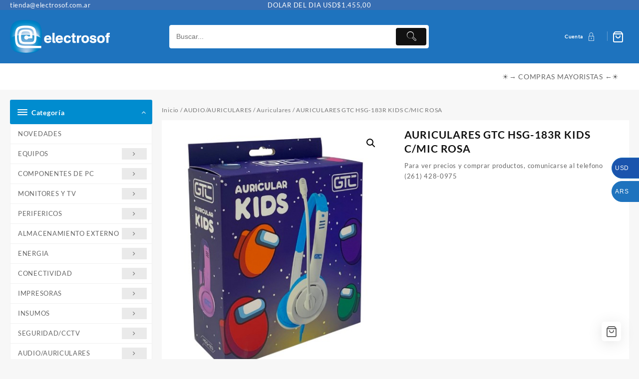

--- FILE ---
content_type: text/html; charset=UTF-8
request_url: https://tienda.electrosof.com.ar/producto/auriculares-gtc-hsg-183r-kids-c-mic-rosa/
body_size: 51910
content:
<!DOCTYPE html>
<html lang="es">
<head>
	<meta charset="UTF-8">
	<meta name="viewport" content="width=device-width, initial-scale=1">
	<meta name="theme-color" content="#fff" />
	<link rel="profile" href="http://gmpg.org/xfn/11">
		<title>AURICULARES GTC HSG-183R KIDS C/MIC ROSA &#8211; Electrosof</title>
<meta name='robots' content='max-image-preview:large' />
<link rel="alternate" type="application/rss+xml" title="Electrosof &raquo; Feed" href="https://tienda.electrosof.com.ar/feed/" />
<link rel="alternate" type="application/rss+xml" title="Electrosof &raquo; Feed de los comentarios" href="https://tienda.electrosof.com.ar/comments/feed/" />
<script type="text/javascript">
/* <![CDATA[ */
window._wpemojiSettings = {"baseUrl":"https:\/\/s.w.org\/images\/core\/emoji\/15.0.3\/72x72\/","ext":".png","svgUrl":"https:\/\/s.w.org\/images\/core\/emoji\/15.0.3\/svg\/","svgExt":".svg","source":{"concatemoji":"https:\/\/tienda.electrosof.com.ar\/wp-includes\/js\/wp-emoji-release.min.js?ver=6.6.4"}};
/*! This file is auto-generated */
!function(i,n){var o,s,e;function c(e){try{var t={supportTests:e,timestamp:(new Date).valueOf()};sessionStorage.setItem(o,JSON.stringify(t))}catch(e){}}function p(e,t,n){e.clearRect(0,0,e.canvas.width,e.canvas.height),e.fillText(t,0,0);var t=new Uint32Array(e.getImageData(0,0,e.canvas.width,e.canvas.height).data),r=(e.clearRect(0,0,e.canvas.width,e.canvas.height),e.fillText(n,0,0),new Uint32Array(e.getImageData(0,0,e.canvas.width,e.canvas.height).data));return t.every(function(e,t){return e===r[t]})}function u(e,t,n){switch(t){case"flag":return n(e,"\ud83c\udff3\ufe0f\u200d\u26a7\ufe0f","\ud83c\udff3\ufe0f\u200b\u26a7\ufe0f")?!1:!n(e,"\ud83c\uddfa\ud83c\uddf3","\ud83c\uddfa\u200b\ud83c\uddf3")&&!n(e,"\ud83c\udff4\udb40\udc67\udb40\udc62\udb40\udc65\udb40\udc6e\udb40\udc67\udb40\udc7f","\ud83c\udff4\u200b\udb40\udc67\u200b\udb40\udc62\u200b\udb40\udc65\u200b\udb40\udc6e\u200b\udb40\udc67\u200b\udb40\udc7f");case"emoji":return!n(e,"\ud83d\udc26\u200d\u2b1b","\ud83d\udc26\u200b\u2b1b")}return!1}function f(e,t,n){var r="undefined"!=typeof WorkerGlobalScope&&self instanceof WorkerGlobalScope?new OffscreenCanvas(300,150):i.createElement("canvas"),a=r.getContext("2d",{willReadFrequently:!0}),o=(a.textBaseline="top",a.font="600 32px Arial",{});return e.forEach(function(e){o[e]=t(a,e,n)}),o}function t(e){var t=i.createElement("script");t.src=e,t.defer=!0,i.head.appendChild(t)}"undefined"!=typeof Promise&&(o="wpEmojiSettingsSupports",s=["flag","emoji"],n.supports={everything:!0,everythingExceptFlag:!0},e=new Promise(function(e){i.addEventListener("DOMContentLoaded",e,{once:!0})}),new Promise(function(t){var n=function(){try{var e=JSON.parse(sessionStorage.getItem(o));if("object"==typeof e&&"number"==typeof e.timestamp&&(new Date).valueOf()<e.timestamp+604800&&"object"==typeof e.supportTests)return e.supportTests}catch(e){}return null}();if(!n){if("undefined"!=typeof Worker&&"undefined"!=typeof OffscreenCanvas&&"undefined"!=typeof URL&&URL.createObjectURL&&"undefined"!=typeof Blob)try{var e="postMessage("+f.toString()+"("+[JSON.stringify(s),u.toString(),p.toString()].join(",")+"));",r=new Blob([e],{type:"text/javascript"}),a=new Worker(URL.createObjectURL(r),{name:"wpTestEmojiSupports"});return void(a.onmessage=function(e){c(n=e.data),a.terminate(),t(n)})}catch(e){}c(n=f(s,u,p))}t(n)}).then(function(e){for(var t in e)n.supports[t]=e[t],n.supports.everything=n.supports.everything&&n.supports[t],"flag"!==t&&(n.supports.everythingExceptFlag=n.supports.everythingExceptFlag&&n.supports[t]);n.supports.everythingExceptFlag=n.supports.everythingExceptFlag&&!n.supports.flag,n.DOMReady=!1,n.readyCallback=function(){n.DOMReady=!0}}).then(function(){return e}).then(function(){var e;n.supports.everything||(n.readyCallback(),(e=n.source||{}).concatemoji?t(e.concatemoji):e.wpemoji&&e.twemoji&&(t(e.twemoji),t(e.wpemoji)))}))}((window,document),window._wpemojiSettings);
/* ]]> */
</script>
<link rel='stylesheet' id='taiowc-style-css' href='https://tienda.electrosof.com.ar/wp-content/plugins/th-all-in-one-woo-cart/assets/css/style.css?ver=6.6.4' type='text/css' media='all' />
<style id='taiowc-style-inline-css' type='text/css'>
.cart-count-item{display:block;}.cart_fixed_1 .cart-count-item{display:block;}.cart-heading svg{display:block}.cart_fixed_1 .taiowc-content{right:36px; bottom:36px; left:auto} .taiowc-wrap.cart_fixed_2{right:0;left:auto;}.cart_fixed_2 .taiowc-content{
    border-radius: 5px 0px 0px 0px;} .cart_fixed_2 .taiowc-cart-close{left:-20px;}
</style>
<link rel='stylesheet' id='th-icon-css-css' href='https://tienda.electrosof.com.ar/wp-content/plugins/th-all-in-one-woo-cart/th-icon/style.css?ver=2.2.2' type='text/css' media='all' />
<link rel='stylesheet' id='dashicons-css' href='https://tienda.electrosof.com.ar/wp-includes/css/dashicons.min.css?ver=6.6.4' type='text/css' media='all' />
<style id='wp-emoji-styles-inline-css' type='text/css'>

	img.wp-smiley, img.emoji {
		display: inline !important;
		border: none !important;
		box-shadow: none !important;
		height: 1em !important;
		width: 1em !important;
		margin: 0 0.07em !important;
		vertical-align: -0.1em !important;
		background: none !important;
		padding: 0 !important;
	}
</style>
<link rel='stylesheet' id='wp-block-library-css' href='https://tienda.electrosof.com.ar/wp-includes/css/dist/block-library/style.min.css?ver=6.6.4' type='text/css' media='all' />
<style id='wp-block-library-theme-inline-css' type='text/css'>
.wp-block-audio :where(figcaption){color:#555;font-size:13px;text-align:center}.is-dark-theme .wp-block-audio :where(figcaption){color:#ffffffa6}.wp-block-audio{margin:0 0 1em}.wp-block-code{border:1px solid #ccc;border-radius:4px;font-family:Menlo,Consolas,monaco,monospace;padding:.8em 1em}.wp-block-embed :where(figcaption){color:#555;font-size:13px;text-align:center}.is-dark-theme .wp-block-embed :where(figcaption){color:#ffffffa6}.wp-block-embed{margin:0 0 1em}.blocks-gallery-caption{color:#555;font-size:13px;text-align:center}.is-dark-theme .blocks-gallery-caption{color:#ffffffa6}:root :where(.wp-block-image figcaption){color:#555;font-size:13px;text-align:center}.is-dark-theme :root :where(.wp-block-image figcaption){color:#ffffffa6}.wp-block-image{margin:0 0 1em}.wp-block-pullquote{border-bottom:4px solid;border-top:4px solid;color:currentColor;margin-bottom:1.75em}.wp-block-pullquote cite,.wp-block-pullquote footer,.wp-block-pullquote__citation{color:currentColor;font-size:.8125em;font-style:normal;text-transform:uppercase}.wp-block-quote{border-left:.25em solid;margin:0 0 1.75em;padding-left:1em}.wp-block-quote cite,.wp-block-quote footer{color:currentColor;font-size:.8125em;font-style:normal;position:relative}.wp-block-quote.has-text-align-right{border-left:none;border-right:.25em solid;padding-left:0;padding-right:1em}.wp-block-quote.has-text-align-center{border:none;padding-left:0}.wp-block-quote.is-large,.wp-block-quote.is-style-large,.wp-block-quote.is-style-plain{border:none}.wp-block-search .wp-block-search__label{font-weight:700}.wp-block-search__button{border:1px solid #ccc;padding:.375em .625em}:where(.wp-block-group.has-background){padding:1.25em 2.375em}.wp-block-separator.has-css-opacity{opacity:.4}.wp-block-separator{border:none;border-bottom:2px solid;margin-left:auto;margin-right:auto}.wp-block-separator.has-alpha-channel-opacity{opacity:1}.wp-block-separator:not(.is-style-wide):not(.is-style-dots){width:100px}.wp-block-separator.has-background:not(.is-style-dots){border-bottom:none;height:1px}.wp-block-separator.has-background:not(.is-style-wide):not(.is-style-dots){height:2px}.wp-block-table{margin:0 0 1em}.wp-block-table td,.wp-block-table th{word-break:normal}.wp-block-table :where(figcaption){color:#555;font-size:13px;text-align:center}.is-dark-theme .wp-block-table :where(figcaption){color:#ffffffa6}.wp-block-video :where(figcaption){color:#555;font-size:13px;text-align:center}.is-dark-theme .wp-block-video :where(figcaption){color:#ffffffa6}.wp-block-video{margin:0 0 1em}:root :where(.wp-block-template-part.has-background){margin-bottom:0;margin-top:0;padding:1.25em 2.375em}
</style>
<link rel='stylesheet' id='th-advance-product-search-frontend-style-css' href='https://tienda.electrosof.com.ar/wp-content/plugins/th-advance-product-search/build/style-th-advance-product-search.css?ver=1754487564' type='text/css' media='all' />
<link rel='stylesheet' id='taiowc-frontend-style-css' href='https://tienda.electrosof.com.ar/wp-content/plugins/th-all-in-one-woo-cart/build/style-taiowc.css?ver=1765983672' type='text/css' media='all' />
<link rel='stylesheet' id='wp-components-css' href='https://tienda.electrosof.com.ar/wp-includes/css/dist/components/style.min.css?ver=6.6.4' type='text/css' media='all' />
<link rel='stylesheet' id='wp-preferences-css' href='https://tienda.electrosof.com.ar/wp-includes/css/dist/preferences/style.min.css?ver=6.6.4' type='text/css' media='all' />
<link rel='stylesheet' id='wp-block-editor-css' href='https://tienda.electrosof.com.ar/wp-includes/css/dist/block-editor/style.min.css?ver=6.6.4' type='text/css' media='all' />
<link rel='stylesheet' id='popup-maker-block-library-style-css' href='https://tienda.electrosof.com.ar/wp-content/plugins/popup-maker/dist/packages/block-library-style.css?ver=dbea705cfafe089d65f1' type='text/css' media='all' />
<link rel='stylesheet' id='wc-blocks-vendors-style-css' href='https://tienda.electrosof.com.ar/wp-content/plugins/woocommerce/packages/woocommerce-blocks/build/wc-blocks-vendors-style.css?ver=10.0.6' type='text/css' media='all' />
<link rel='stylesheet' id='wc-blocks-style-css' href='https://tienda.electrosof.com.ar/wp-content/plugins/woocommerce/packages/woocommerce-blocks/build/wc-blocks-style.css?ver=10.0.6' type='text/css' media='all' />
<link rel='stylesheet' id='thaps-th-icon-css-css' href='https://tienda.electrosof.com.ar/wp-content/plugins/th-advance-product-search/th-icon/style.css?ver=6.6.4' type='text/css' media='all' />
<style id='global-styles-inline-css' type='text/css'>
:root{--wp--preset--aspect-ratio--square: 1;--wp--preset--aspect-ratio--4-3: 4/3;--wp--preset--aspect-ratio--3-4: 3/4;--wp--preset--aspect-ratio--3-2: 3/2;--wp--preset--aspect-ratio--2-3: 2/3;--wp--preset--aspect-ratio--16-9: 16/9;--wp--preset--aspect-ratio--9-16: 9/16;--wp--preset--color--black: #000000;--wp--preset--color--cyan-bluish-gray: #abb8c3;--wp--preset--color--white: #ffffff;--wp--preset--color--pale-pink: #f78da7;--wp--preset--color--vivid-red: #cf2e2e;--wp--preset--color--luminous-vivid-orange: #ff6900;--wp--preset--color--luminous-vivid-amber: #fcb900;--wp--preset--color--light-green-cyan: #7bdcb5;--wp--preset--color--vivid-green-cyan: #00d084;--wp--preset--color--pale-cyan-blue: #8ed1fc;--wp--preset--color--vivid-cyan-blue: #0693e3;--wp--preset--color--vivid-purple: #9b51e0;--wp--preset--gradient--vivid-cyan-blue-to-vivid-purple: linear-gradient(135deg,rgba(6,147,227,1) 0%,rgb(155,81,224) 100%);--wp--preset--gradient--light-green-cyan-to-vivid-green-cyan: linear-gradient(135deg,rgb(122,220,180) 0%,rgb(0,208,130) 100%);--wp--preset--gradient--luminous-vivid-amber-to-luminous-vivid-orange: linear-gradient(135deg,rgba(252,185,0,1) 0%,rgba(255,105,0,1) 100%);--wp--preset--gradient--luminous-vivid-orange-to-vivid-red: linear-gradient(135deg,rgba(255,105,0,1) 0%,rgb(207,46,46) 100%);--wp--preset--gradient--very-light-gray-to-cyan-bluish-gray: linear-gradient(135deg,rgb(238,238,238) 0%,rgb(169,184,195) 100%);--wp--preset--gradient--cool-to-warm-spectrum: linear-gradient(135deg,rgb(74,234,220) 0%,rgb(151,120,209) 20%,rgb(207,42,186) 40%,rgb(238,44,130) 60%,rgb(251,105,98) 80%,rgb(254,248,76) 100%);--wp--preset--gradient--blush-light-purple: linear-gradient(135deg,rgb(255,206,236) 0%,rgb(152,150,240) 100%);--wp--preset--gradient--blush-bordeaux: linear-gradient(135deg,rgb(254,205,165) 0%,rgb(254,45,45) 50%,rgb(107,0,62) 100%);--wp--preset--gradient--luminous-dusk: linear-gradient(135deg,rgb(255,203,112) 0%,rgb(199,81,192) 50%,rgb(65,88,208) 100%);--wp--preset--gradient--pale-ocean: linear-gradient(135deg,rgb(255,245,203) 0%,rgb(182,227,212) 50%,rgb(51,167,181) 100%);--wp--preset--gradient--electric-grass: linear-gradient(135deg,rgb(202,248,128) 0%,rgb(113,206,126) 100%);--wp--preset--gradient--midnight: linear-gradient(135deg,rgb(2,3,129) 0%,rgb(40,116,252) 100%);--wp--preset--font-size--small: 13px;--wp--preset--font-size--medium: 20px;--wp--preset--font-size--large: 36px;--wp--preset--font-size--x-large: 42px;--wp--preset--spacing--20: 0.44rem;--wp--preset--spacing--30: 0.67rem;--wp--preset--spacing--40: 1rem;--wp--preset--spacing--50: 1.5rem;--wp--preset--spacing--60: 2.25rem;--wp--preset--spacing--70: 3.38rem;--wp--preset--spacing--80: 5.06rem;--wp--preset--shadow--natural: 6px 6px 9px rgba(0, 0, 0, 0.2);--wp--preset--shadow--deep: 12px 12px 50px rgba(0, 0, 0, 0.4);--wp--preset--shadow--sharp: 6px 6px 0px rgba(0, 0, 0, 0.2);--wp--preset--shadow--outlined: 6px 6px 0px -3px rgba(255, 255, 255, 1), 6px 6px rgba(0, 0, 0, 1);--wp--preset--shadow--crisp: 6px 6px 0px rgba(0, 0, 0, 1);}:root { --wp--style--global--content-size: 800px;--wp--style--global--wide-size: 1300px; }:where(body) { margin: 0; }.wp-site-blocks > .alignleft { float: left; margin-right: 2em; }.wp-site-blocks > .alignright { float: right; margin-left: 2em; }.wp-site-blocks > .aligncenter { justify-content: center; margin-left: auto; margin-right: auto; }:where(.wp-site-blocks) > * { margin-block-start: 24px; margin-block-end: 0; }:where(.wp-site-blocks) > :first-child { margin-block-start: 0; }:where(.wp-site-blocks) > :last-child { margin-block-end: 0; }:root { --wp--style--block-gap: 24px; }:root :where(.is-layout-flow) > :first-child{margin-block-start: 0;}:root :where(.is-layout-flow) > :last-child{margin-block-end: 0;}:root :where(.is-layout-flow) > *{margin-block-start: 24px;margin-block-end: 0;}:root :where(.is-layout-constrained) > :first-child{margin-block-start: 0;}:root :where(.is-layout-constrained) > :last-child{margin-block-end: 0;}:root :where(.is-layout-constrained) > *{margin-block-start: 24px;margin-block-end: 0;}:root :where(.is-layout-flex){gap: 24px;}:root :where(.is-layout-grid){gap: 24px;}.is-layout-flow > .alignleft{float: left;margin-inline-start: 0;margin-inline-end: 2em;}.is-layout-flow > .alignright{float: right;margin-inline-start: 2em;margin-inline-end: 0;}.is-layout-flow > .aligncenter{margin-left: auto !important;margin-right: auto !important;}.is-layout-constrained > .alignleft{float: left;margin-inline-start: 0;margin-inline-end: 2em;}.is-layout-constrained > .alignright{float: right;margin-inline-start: 2em;margin-inline-end: 0;}.is-layout-constrained > .aligncenter{margin-left: auto !important;margin-right: auto !important;}.is-layout-constrained > :where(:not(.alignleft):not(.alignright):not(.alignfull)){max-width: var(--wp--style--global--content-size);margin-left: auto !important;margin-right: auto !important;}.is-layout-constrained > .alignwide{max-width: var(--wp--style--global--wide-size);}body .is-layout-flex{display: flex;}.is-layout-flex{flex-wrap: wrap;align-items: center;}.is-layout-flex > :is(*, div){margin: 0;}body .is-layout-grid{display: grid;}.is-layout-grid > :is(*, div){margin: 0;}body{padding-top: 0px;padding-right: 0px;padding-bottom: 0px;padding-left: 0px;}a:where(:not(.wp-element-button)){text-decoration: none;}:root :where(.wp-element-button, .wp-block-button__link){background-color: #32373c;border-width: 0;color: #fff;font-family: inherit;font-size: inherit;line-height: inherit;padding: calc(0.667em + 2px) calc(1.333em + 2px);text-decoration: none;}.has-black-color{color: var(--wp--preset--color--black) !important;}.has-cyan-bluish-gray-color{color: var(--wp--preset--color--cyan-bluish-gray) !important;}.has-white-color{color: var(--wp--preset--color--white) !important;}.has-pale-pink-color{color: var(--wp--preset--color--pale-pink) !important;}.has-vivid-red-color{color: var(--wp--preset--color--vivid-red) !important;}.has-luminous-vivid-orange-color{color: var(--wp--preset--color--luminous-vivid-orange) !important;}.has-luminous-vivid-amber-color{color: var(--wp--preset--color--luminous-vivid-amber) !important;}.has-light-green-cyan-color{color: var(--wp--preset--color--light-green-cyan) !important;}.has-vivid-green-cyan-color{color: var(--wp--preset--color--vivid-green-cyan) !important;}.has-pale-cyan-blue-color{color: var(--wp--preset--color--pale-cyan-blue) !important;}.has-vivid-cyan-blue-color{color: var(--wp--preset--color--vivid-cyan-blue) !important;}.has-vivid-purple-color{color: var(--wp--preset--color--vivid-purple) !important;}.has-black-background-color{background-color: var(--wp--preset--color--black) !important;}.has-cyan-bluish-gray-background-color{background-color: var(--wp--preset--color--cyan-bluish-gray) !important;}.has-white-background-color{background-color: var(--wp--preset--color--white) !important;}.has-pale-pink-background-color{background-color: var(--wp--preset--color--pale-pink) !important;}.has-vivid-red-background-color{background-color: var(--wp--preset--color--vivid-red) !important;}.has-luminous-vivid-orange-background-color{background-color: var(--wp--preset--color--luminous-vivid-orange) !important;}.has-luminous-vivid-amber-background-color{background-color: var(--wp--preset--color--luminous-vivid-amber) !important;}.has-light-green-cyan-background-color{background-color: var(--wp--preset--color--light-green-cyan) !important;}.has-vivid-green-cyan-background-color{background-color: var(--wp--preset--color--vivid-green-cyan) !important;}.has-pale-cyan-blue-background-color{background-color: var(--wp--preset--color--pale-cyan-blue) !important;}.has-vivid-cyan-blue-background-color{background-color: var(--wp--preset--color--vivid-cyan-blue) !important;}.has-vivid-purple-background-color{background-color: var(--wp--preset--color--vivid-purple) !important;}.has-black-border-color{border-color: var(--wp--preset--color--black) !important;}.has-cyan-bluish-gray-border-color{border-color: var(--wp--preset--color--cyan-bluish-gray) !important;}.has-white-border-color{border-color: var(--wp--preset--color--white) !important;}.has-pale-pink-border-color{border-color: var(--wp--preset--color--pale-pink) !important;}.has-vivid-red-border-color{border-color: var(--wp--preset--color--vivid-red) !important;}.has-luminous-vivid-orange-border-color{border-color: var(--wp--preset--color--luminous-vivid-orange) !important;}.has-luminous-vivid-amber-border-color{border-color: var(--wp--preset--color--luminous-vivid-amber) !important;}.has-light-green-cyan-border-color{border-color: var(--wp--preset--color--light-green-cyan) !important;}.has-vivid-green-cyan-border-color{border-color: var(--wp--preset--color--vivid-green-cyan) !important;}.has-pale-cyan-blue-border-color{border-color: var(--wp--preset--color--pale-cyan-blue) !important;}.has-vivid-cyan-blue-border-color{border-color: var(--wp--preset--color--vivid-cyan-blue) !important;}.has-vivid-purple-border-color{border-color: var(--wp--preset--color--vivid-purple) !important;}.has-vivid-cyan-blue-to-vivid-purple-gradient-background{background: var(--wp--preset--gradient--vivid-cyan-blue-to-vivid-purple) !important;}.has-light-green-cyan-to-vivid-green-cyan-gradient-background{background: var(--wp--preset--gradient--light-green-cyan-to-vivid-green-cyan) !important;}.has-luminous-vivid-amber-to-luminous-vivid-orange-gradient-background{background: var(--wp--preset--gradient--luminous-vivid-amber-to-luminous-vivid-orange) !important;}.has-luminous-vivid-orange-to-vivid-red-gradient-background{background: var(--wp--preset--gradient--luminous-vivid-orange-to-vivid-red) !important;}.has-very-light-gray-to-cyan-bluish-gray-gradient-background{background: var(--wp--preset--gradient--very-light-gray-to-cyan-bluish-gray) !important;}.has-cool-to-warm-spectrum-gradient-background{background: var(--wp--preset--gradient--cool-to-warm-spectrum) !important;}.has-blush-light-purple-gradient-background{background: var(--wp--preset--gradient--blush-light-purple) !important;}.has-blush-bordeaux-gradient-background{background: var(--wp--preset--gradient--blush-bordeaux) !important;}.has-luminous-dusk-gradient-background{background: var(--wp--preset--gradient--luminous-dusk) !important;}.has-pale-ocean-gradient-background{background: var(--wp--preset--gradient--pale-ocean) !important;}.has-electric-grass-gradient-background{background: var(--wp--preset--gradient--electric-grass) !important;}.has-midnight-gradient-background{background: var(--wp--preset--gradient--midnight) !important;}.has-small-font-size{font-size: var(--wp--preset--font-size--small) !important;}.has-medium-font-size{font-size: var(--wp--preset--font-size--medium) !important;}.has-large-font-size{font-size: var(--wp--preset--font-size--large) !important;}.has-x-large-font-size{font-size: var(--wp--preset--font-size--x-large) !important;}
:root :where(.wp-block-pullquote){font-size: 1.5em;line-height: 1.6;}
</style>
<link rel='stylesheet' id='photoswipe-css' href='https://tienda.electrosof.com.ar/wp-content/plugins/woocommerce/assets/css/photoswipe/photoswipe.min.css?ver=7.7.2' type='text/css' media='all' />
<link rel='stylesheet' id='photoswipe-default-skin-css' href='https://tienda.electrosof.com.ar/wp-content/plugins/woocommerce/assets/css/photoswipe/default-skin/default-skin.min.css?ver=7.7.2' type='text/css' media='all' />
<link rel='stylesheet' id='woocommerce-layout-css' href='https://tienda.electrosof.com.ar/wp-content/plugins/woocommerce/assets/css/woocommerce-layout.css?ver=7.7.2' type='text/css' media='all' />
<link rel='stylesheet' id='woocommerce-smallscreen-css' href='https://tienda.electrosof.com.ar/wp-content/plugins/woocommerce/assets/css/woocommerce-smallscreen.css?ver=7.7.2' type='text/css' media='only screen and (max-width: 768px)' />
<link rel='stylesheet' id='woocommerce-general-css' href='https://tienda.electrosof.com.ar/wp-content/plugins/woocommerce/assets/css/woocommerce.css?ver=7.7.2' type='text/css' media='all' />
<style id='woocommerce-inline-inline-css' type='text/css'>
.woocommerce form .form-row .required { visibility: visible; }
</style>
<link rel='stylesheet' id='font-awesome-css' href='https://tienda.electrosof.com.ar/wp-content/themes/top-store//third-party/fonts/font-awesome/css/font-awesome.css?ver=1.6.5' type='text/css' media='all' />
<link rel='stylesheet' id='th-icon-css' href='https://tienda.electrosof.com.ar/wp-content/themes/top-store//third-party/fonts/th-icon/style.css?ver=1.6.5' type='text/css' media='all' />
<link rel='stylesheet' id='animate-css' href='https://tienda.electrosof.com.ar/wp-content/themes/top-store//css/animate.css?ver=1.6.5' type='text/css' media='all' />
<link rel='stylesheet' id='top-store-menu-css' href='https://tienda.electrosof.com.ar/wp-content/themes/top-store//css/top-store-menu.css?ver=1.6.5' type='text/css' media='all' />
<link rel='stylesheet' id='top-store-style-css' href='https://tienda.electrosof.com.ar/wp-content/themes/top-store/style.css?ver=1.6.5' type='text/css' media='all' />
<style id='top-store-style-inline-css' type='text/css'>
.top-header,body.top-store-dark .top-header{border-bottom-color:#fff}@media (min-width: 769px){.top-header .top-header-bar{
    line-height: 20px;
  }}@media (max-width: 768px){.top-header .top-header-bar{
    line-height: 35px;
  }}@media (max-width: 550px){.top-header .top-header-bar{
    line-height: 35px;
  }}@media (min-width: 769px){.top-header{
    border-bottom-width: 0px;
  }}@media (max-width: 768px){.top-header{
    border-bottom-width: 0px;
  }}@media (max-width: 550px){.top-header{
    border-bottom-width: 0px;
  }}.top-footer,body.top-store-dark .top-footer{border-bottom-color:#f1f1f1}.below-footer,body.top-store-dark .below-footer{border-top-color:#fff}.top-store-light a:hover, .top-store-menu li a:hover, .top-store-menu .current-menu-item a,.sticky-header-col2 .top-store-menu li a:hover,.woocommerce .thunk-woo-product-list .price,.thunk-product-hover .th-button.add_to_cart_button, .woocommerce ul.products .thunk-product-hover .add_to_cart_button,.woocommerce ul.products li.product .product_type_variable, .woocommerce ul.products li.product a.button.product_type_grouped,.thunk-compare .compare-button a:hover, .thunk-product-hover .th-button.add_to_cart_button:hover, .woocommerce ul.products .thunk-product-hover .add_to_cart_button :hover, .woocommerce .thunk-product-hover a.th-button:hover,.thunk-product .yith-wcwl-wishlistexistsbrowse.show:before, .thunk-product .yith-wcwl-wishlistaddedbrowse.show:before,.woocommerce ul.products li.product.thunk-woo-product-list .price,.summary .yith-wcwl-add-to-wishlist.show .add_to_wishlist::before, .summary .yith-wcwl-add-to-wishlist .yith-wcwl-wishlistaddedbrowse.show a::before, .summary .yith-wcwl-add-to-wishlist .yith-wcwl-wishlistexistsbrowse.show a::before,.woocommerce .entry-summary a.compare.button.added:before,.header-icon a:hover,.thunk-related-links .nav-links a:hover,.woocommerce .thunk-list-view ul.products li.product.thunk-woo-product-list .price,.woocommerce .woocommerce-error .button, .woocommerce .woocommerce-info .button, .woocommerce .woocommerce-message .button,.thunk-wishlist a:hover, .thunk-compare a:hover,.thunk-quik a:hover,.woocommerce ul.cart_list li .woocommerce-Price-amount, .woocommerce ul.product_list_widget li .woocommerce-Price-amount,.top-store-load-more button,.page-contact .leadform-show-form label,.thunk-contact-col .fa,
  .woocommerce .thunk-product-hover a.th-button:hover:after,ul.products .thunk-product-hover .add_to_cart_button:hover, 
.woocommerce .thunk-product-hover a.th-button:hover, 
.woocommerce ul.products li.product .product_type_variable:hover, 
.woocommerce ul.products li.product a.button.product_type_grouped:hover, 
.woocommerce .thunk-product-hover a.th-button:hover, 
.woocommerce ul.products li.product .add_to_cart_button:hover, 
.woocommerce .added_to_cart.wc-forward:hover,
ul.products .thunk-product-hover .add_to_cart_button:hover:after, 
.woocommerce .thunk-product-hover a.th-button:hover:after, 
.woocommerce ul.products li.product .product_type_variable:hover:after, 
.woocommerce ul.products li.product a.button.product_type_grouped:hover:after, 
.woocommerce .thunk-product-hover a.th-button:hover:after, 
.woocommerce ul.products li.product .add_to_cart_button:hover:after, 
.woocommerce .added_to_cart.wc-forward:hover:after,.summary .yith-wcwl-add-to-wishlist .add_to_wishlist:hover:before, .summary .yith-wcwl-add-to-wishlist .yith-wcwl-wishlistaddedbrowse a::before, .summary .yith-wcwl-add-to-wishlist .yith-wcwl-wishlistexistsbrowse a::before,.th-hlight-icon,.ribbon-btn:hover,.thunk-product .yith-wcwl-wishlistexistsbrowse:before,.woocommerce .entry-summary a.compare.button:hover:before,.th-slide-button,.th-slide-button:after,.sider.overcenter .sider-inner ul.top-store-menu li a:hover,.reply a,.single-product .product_meta a,.woosw-btn:hover:before,.woosw-added:before,.wooscp-btn:hover:before,#top-store-mobile-bar .count-item, a.th-product-compare-btn.button.btn_type.th-added-compare:before,.thunk-product-list-section .thunk-list .thunk-product-content .woocommerce-LoopProduct-title:hover{color:#008ccf} 
    
    .thunk-icon-market .cart-icon .taiowc-icon:hover,.woocommerce .entry-summary .th-product-compare-btn.btn_type.th-added-compare, .woocommerce .entry-summary a.th-product-compare-btn:before,.thunk-icon-market .cart-icon .taiowcp-icon:hover{color:#008ccf;}
   .thunk-icon-market .cart-icon .taiowc-cart-item:hover,.thunk-icon-market .cart-icon .taiowcp-cart-item:hover{color:#008ccf;}
 .toggle-cat-wrap,#search-button,.thunk-icon .cart-icon,.single_add_to_cart_button.button.alt, .woocommerce #respond input#submit.alt, .woocommerce a.button.alt, .woocommerce button.button.alt, .woocommerce input.button.alt, .woocommerce #respond input#submit, .woocommerce button.button, .woocommerce input.button,.cat-list a:after,.tagcloud a:hover, .thunk-tags-wrapper a:hover,.btn-main-header,.page-contact .leadform-show-form input[type='submit'],.woocommerce .widget_price_filter .top-store-widget-content .ui-slider .ui-slider-range,
.woocommerce .widget_price_filter .top-store-widget-content .ui-slider .ui-slider-handle,.entry-content form.post-password-form input[type='submit'],#top-store-mobile-bar a,
.header-support-icon,
.count-item,.nav-links .page-numbers.current, .nav-links .page-numbers:hover,.woocommerce .thunk-woo-product-list span.onsale,.top-store-site section.thunk-ribbon-section .content-wrap:before,.woocommerce .return-to-shop a.button,.widget_product_search [type='submit']:hover,.comment-form .form-submit [type='submit'],.top-store-slide-post .owl-nav button.owl-prev:hover, .top-store-slide-post .owl-nav button.owl-next:hover,body.top-store-dark .top-store-slide-post .owl-nav button.owl-prev:hover, body.top-store-dark .top-store-slide-post .owl-nav button.owl-next:hover{background:#008ccf}
  .open-cart p.buttons a:hover,
  .woocommerce #respond input#submit.alt:hover, .woocommerce a.button.alt:hover, .woocommerce button.button.alt:hover, .woocommerce input.button.alt:hover, .woocommerce #respond input#submit:hover, .woocommerce button.button:hover, .woocommerce input.button:hover,.thunk-slide .owl-nav button.owl-prev:hover, .thunk-slide .owl-nav button.owl-next:hover,.thunk-list-grid-switcher a.selected, .thunk-list-grid-switcher a:hover,.woocommerce .woocommerce-error .button:hover, .woocommerce .woocommerce-info .button:hover, .woocommerce .woocommerce-message .button:hover,#searchform [type='submit']:hover,article.thunk-post-article .thunk-readmore.button,.top-store-load-more button:hover,.woocommerce nav.woocommerce-pagination ul li a:focus, .woocommerce nav.woocommerce-pagination ul li a:hover, .woocommerce nav.woocommerce-pagination ul li span.current,.thunk-top2-slide.owl-carousel .owl-nav button:hover,.product-slide-widget .owl-carousel .owl-nav button:hover, .thunk-slide.thunk-brand .owl-nav button:hover,.th-testimonial .owl-carousel .owl-nav button.owl-prev:hover,.th-testimonial .owl-carousel .owl-nav button.owl-next:hover,body.top-store-dark .thunk-slide .owl-nav button.owl-prev:hover,body.top-store-dark .thunk-slide .owl-nav button.owl-next:hover{background-color:#008ccf;} 
  .thunk-product-hover .th-button.add_to_cart_button, .woocommerce ul.products .thunk-product-hover .add_to_cart_button,.woocommerce ul.products li.product .product_type_variable, .woocommerce ul.products li.product a.button.product_type_grouped,.open-cart p.buttons a:hover,.top-store-slide-post .owl-nav button.owl-prev:hover, .top-store-slide-post .owl-nav button.owl-next:hover,body .woocommerce-tabs .tabs li a::before,.thunk-list-grid-switcher a.selected, .thunk-list-grid-switcher a:hover,.woocommerce .woocommerce-error .button, .woocommerce .woocommerce-info .button, .woocommerce .woocommerce-message .button,#searchform [type='submit']:hover,.top-store-load-more button,.thunk-top2-slide.owl-carousel .owl-nav button:hover,.product-slide-widget .owl-carousel .owl-nav button:hover, .thunk-slide.thunk-brand .owl-nav button:hover,.page-contact .leadform-show-form input[type='submit'],.widget_product_search [type='submit']:hover,.thunk-slide .owl-nav button.owl-prev:hover, .thunk-slide .owl-nav button.owl-next:hover,body.top-store-dark .thunk-slide.owl-carousel .owl-nav button.owl-prev:hover, body.top-store-dark .thunk-slide.owl-carousel .owl-nav button.owl-next:hover,body.top-store-dark .top-store-slide-post .owl-nav button.owl-prev:hover, body.top-store-dark .top-store-slide-post .owl-nav button.owl-next:hover,.th-testimonial .owl-carousel .owl-nav button.owl-prev:hover,.th-testimonial .owl-carousel .owl-nav button.owl-next:hover{border-color:#008ccf} .loader {
    border-right: 4px solid #008ccf;
    border-bottom: 4px solid #008ccf;
    border-left: 4px solid #008ccf;}
    .site-title span a:hover,.main-header-bar .header-icon a:hover,.woocommerce div.product p.price, .woocommerce div.product span.price,body.top-store-dark .top-store-menu .current-menu-item a,body.top-store-dark .sider.overcenter .sider-inner ul.top-store-menu li a:hover{color:#008ccf}body.top-store-light,.woocommerce-error, .woocommerce-info, .woocommerce-message {color: }.site-title span a,.sprt-tel b,.widget.woocommerce .widget-title, .open-widget-content .widget-title, .widget-title,.thunk-title .title,.thunk-hglt-box h6,h2.thunk-post-title a, h1.thunk-post-title ,#reply-title,h4.author-header,.page-head h1,.woocommerce div.product .product_title, section.related.products h2, section.upsells.products h2, .woocommerce #reviews #comments h2,.woocommerce table.shop_table thead th, .cart-subtotal, .order-total,.cross-sells h2, .cart_totals h2,.woocommerce-billing-fields h3,.page-head h1 a,.woocommerce-billing-fields h3,.woocommerce-checkout h3#order_review_heading, .woocommerce-additional-fields h3,.woocommerce .wishlist-title,.widget_block .wp-block-heading,.woocommerce ul.products li.product .woocommerce-loop-product__title,.thunk-woo-product-list .woocommerce-loop-product__title a{color: }.top-store-light a,#top-store-above-menu.top-store-menu > li > a{color:} .top-store-light a:hover,#top-store-above-menu.top-store-menu > li > a:hover,#top-store-above-menu.top-store-menu li a:hover,.thunk-woo-product-list .woocommerce-loop-product__title a:hover{color:}.top_store_overlayloader{background-color:#317dbf}.top-header{background-image:url();
   } .top-header:before,body.top-store-dark .top-header:before
   {background:#376eb3}.main-header:before,body.top-store-dark .main-header:before{
   background:#1e73be;}.site-title span a,.main-header-bar .header-icon a,.main-header-bar .thunk-icon-market .cart-contents,.th-whishlist-text, .account-text:nth-of-type(1){color:#fff;}
   .thunk-icon-market .cart-icon .taiowc-icon,.thunk-icon-market .taiowc-icon .th-icon,.thunk-icon-market .cart-icon .taiowcp-icon,.thunk-icon-market .taiowcp-icon .th-icon,.main-header-bar{color:#fff;}
   .thunk-icon-market .cart-icon .taiowc-cart-item,.thunk-icon-market .taiowc-content .taiowc-total,.thunk-icon-market .cart-icon .taiowcp-cart-item,.thunk-icon-market .taiowcp-content .taiowcp-total{color:#fff;}
    body.top-store-dark .site-title span a,body.top-store-dark .main-header-bar,body.top-store-dark .main-header-bar .header-icon a,body.top-store-dark .main-header-bar .thunk-icon-market .cart-contents,body.top-store-dark .th-whishlist-text,body.top-store-dark .account-text:nth-of-type(1){color:#fff;}
   section.thunk-ribbon-section .content-wrap{
    background-image:url();
    background-repeat:no-repeat;
    background-size:auto;
    background-position:center center;
    background-attachment:scroll;}#move-to-top{
        background:#6d03c4;
        color:#fff;
      }
                        
@font-face{font-family:"th-icon";src:url("https://tienda.electrosof.com.ar/wp-content/themes/top-store/third-party/fonts/th-icon/fonts/th-icon.ttf?k3xn19") format("truetype");font-weight:normal;font-style:normal;font-display:block;}
</style>
<link rel='stylesheet' id='top-store-quick-view-css' href='https://tienda.electrosof.com.ar/wp-content/themes/top-store/inc/woocommerce/quick-view/css/quick-view.css?ver=6.6.4' type='text/css' media='all' />
<link rel='stylesheet' id='th-advance-product-search-front-css' href='https://tienda.electrosof.com.ar/wp-content/plugins/th-advance-product-search/assets/css/thaps-front-style.css?ver=1.3.1' type='text/css' media='all' />
<style id='th-advance-product-search-front-inline-css' type='text/css'>
.thaps-search-box{max-width:550px;}.thaps-from-wrap,input[type='text'].thaps-search-autocomplete,.thaps-box-open .thaps-icon-arrow{background-color:;} .thaps-from-wrap{background-color:;} input[type='text'].thaps-search-autocomplete, input[type='text'].thaps-search-autocomplete::-webkit-input-placeholder{color:;} .thaps-from-wrap,.thaps-autocomplete-suggestions{border-color:;}

 .thaps-box-open .thaps-icon-arrow{border-left-color:;border-top-color:;} 

 #thaps-search-button{background:; color:;} 

 #thaps-search-button:hover{background:; color:;}

 .submit-active #thaps-search-button .th-icon path{color:;} .thaps-suggestion-heading .thaps-title, .thaps-suggestion-heading .thaps-title strong{color:;} .thaps-title,.thaps-suggestion-taxonomy-product-cat .thaps-title, .thaps-suggestion-more .thaps-title strong{color:;} .thaps-sku, .thaps-desc, .thaps-price,.thaps-price del{color:;} .thaps-suggestion-heading{border-color:;} .thaps-autocomplete-selected,.thaps-suggestion-more:hover{background:;} .thaps-autocomplete-suggestions,.thaps-suggestion-more{background:;} .thaps-title strong{color:;} 
</style>
<script type="text/javascript" src="https://tienda.electrosof.com.ar/wp-includes/js/jquery/jquery.min.js?ver=3.7.1" id="jquery-core-js"></script>
<script type="text/javascript" src="https://tienda.electrosof.com.ar/wp-includes/js/jquery/jquery-migrate.min.js?ver=3.4.1" id="jquery-migrate-js"></script>
<script type="text/javascript" id="taiowc-cart-script-js-extra">
/* <![CDATA[ */
var taiowc_param = {"ajax_url":"https:\/\/tienda.electrosof.com.ar\/wp-admin\/admin-ajax.php","wc_ajax_url":"\/?wc-ajax=%%endpoint%%","update_qty_nonce":"222eb89a11","html":{"successNotice":"<ul class=\"taiowc-notices-msg\"><li class=\"taiowc-notice-success\"><\/li><\/ul>","errorNotice":"<ul class=\"taiowc-notices-msg\"><li class=\"taiowc-notice-error\"><\/li><\/ul>"},"taiowc-cart_open":"simple-open"};
/* ]]> */
</script>
<script type="text/javascript" src="https://tienda.electrosof.com.ar/wp-content/plugins/th-all-in-one-woo-cart/assets/js/taiowc-cart.js?ver=2.2.2" id="taiowc-cart-script-js" defer="defer" data-wp-strategy="defer"></script>
<script type="text/javascript" id="th-advance-product-search-front-js-extra">
/* <![CDATA[ */
var th_advance_product_search_options = {"ajaxUrl":"https:\/\/tienda.electrosof.com.ar\/wp-admin\/admin-ajax.php","thaps_nonce":"afc8a7ac19","thaps_length":"2","thaps_ga_event":"1","thaps_ga_site_search_module":""};
/* ]]> */
</script>
<script type="text/javascript" src="https://tienda.electrosof.com.ar/wp-content/plugins/th-advance-product-search/assets/js/thaps-search.js?ver=1" id="th-advance-product-search-front-js"></script>
<link rel="https://api.w.org/" href="https://tienda.electrosof.com.ar/wp-json/" /><link rel="alternate" title="JSON" type="application/json" href="https://tienda.electrosof.com.ar/wp-json/wp/v2/product/22384" /><link rel="EditURI" type="application/rsd+xml" title="RSD" href="https://tienda.electrosof.com.ar/xmlrpc.php?rsd" />
<meta name="generator" content="WordPress 6.6.4" />
<meta name="generator" content="WooCommerce 7.7.2" />
<link rel="canonical" href="https://tienda.electrosof.com.ar/producto/auriculares-gtc-hsg-183r-kids-c-mic-rosa/" />
<link rel='shortlink' href='https://tienda.electrosof.com.ar/?p=22384' />
<link rel="alternate" title="oEmbed (JSON)" type="application/json+oembed" href="https://tienda.electrosof.com.ar/wp-json/oembed/1.0/embed?url=https%3A%2F%2Ftienda.electrosof.com.ar%2Fproducto%2Fauriculares-gtc-hsg-183r-kids-c-mic-rosa%2F" />
<link rel="alternate" title="oEmbed (XML)" type="text/xml+oembed" href="https://tienda.electrosof.com.ar/wp-json/oembed/1.0/embed?url=https%3A%2F%2Ftienda.electrosof.com.ar%2Fproducto%2Fauriculares-gtc-hsg-183r-kids-c-mic-rosa%2F&#038;format=xml" />
	<noscript><style>.woocommerce-product-gallery{ opacity: 1 !important; }</style></noscript>
	<link rel="icon" href="https://tienda.electrosof.com.ar/wp-content/uploads/2021/01/cropped-logo@2x-old-32x32.png" sizes="32x32" />
<link rel="icon" href="https://tienda.electrosof.com.ar/wp-content/uploads/2021/01/cropped-logo@2x-old-192x192.png" sizes="192x192" />
<link rel="apple-touch-icon" href="https://tienda.electrosof.com.ar/wp-content/uploads/2021/01/cropped-logo@2x-old-180x180.png" />
<meta name="msapplication-TileImage" content="https://tienda.electrosof.com.ar/wp-content/uploads/2021/01/cropped-logo@2x-old-270x270.png" />
		<style type="text/css" id="wp-custom-css">
			.mhdrfour .main-header-col2 {
    width: 51%;
    padding-left: 50px;}		</style>
		</head>
<body class="product-template-default single single-product postid-22384 wp-custom-logo wp-embed-responsive theme-top-store woocommerce woocommerce-page woocommerce-no-js th-advance-product-search taiowc top-store-light">
		
            <div class="top_store_overlayloader">
              <div class="top-store-pre-loader"><img src="https://tienda.electrosof.com.ar/wp-content/themes/top-store/image/top-store-loader.gif"></div>
            </div>
            <div id="page" class="top-store-site">
  <header>
    <a class="skip-link screen-reader-text" href="#content">Saltar al contenido</a>
                <div class="sticky-header">
              <div class="container">
                <div class="sticky-header-bar thnk-col-3">
                  <div class="sticky-header-col1">
                    <span class="logo-content">
                          	<div class="thunk-logo">
        <a href="https://tienda.electrosof.com.ar/" class="custom-logo-link" rel="home"><img width="200" height="67" src="https://tienda.electrosof.com.ar/wp-content/uploads/2021/01/logoiso.png" class="custom-logo" alt="Electrosof" decoding="async" srcset="https://tienda.electrosof.com.ar/wp-content/uploads/2021/01/logoiso.png 1x,  2x" /></a>      </div>
                       </span>
                  </div>
                  <div class="sticky-header-col2">
                    <nav>
                      <!-- Menu Toggle btn-->
                      <div class="menu-toggle">
                        <button type="button" class="menu-btn" id="menu-btn-stk">
                        <div class="btn">
                          <span class="icon-bar"></span>
                          <span class="icon-bar"></span>
                          <span class="icon-bar"></span>
                        </div>
                        </button>
                      </div>
                      <div class="sider main  top-store-menu-hide  overcenter">
                        <div class="sider-inner">
                          <ul id="top-store-stick-menu" class="top-store-menu" data-menu-style="horizontal"><li id="menu-item-80598" class="popmake-73444 menu-item menu-item-type-post_type menu-item-object-page menu-item-80598"><a href="https://tienda.electrosof.com.ar/pedidos_despacho/"><span class="top-store-menu-link">☀→  COMPRAS MAYORISTAS ←☀</span></a></li>
</ul>                      </div>
                    </div>
                  </nav>
                </div>
                <div class="sticky-header-col3">
                  <div class="thunk-icon">
                    
                    <div class="header-icon">
                      <a class="prd-search-icon">
<div id='thaps-search-box' class="thaps-search-box icon_style">

<span class="th-icon th-icon-vector-search click-icon" style="color:"></span>

  <div class="thaps-icon-arrow" style=""></div>

 <form class="thaps-search-form" action='https://tienda.electrosof.com.ar/' id='thaps-search-form'  method='get'>
<div class="thaps-from-wrap">

  <span class="th-icon th-icon-vector-search icon-style" style="color:"></span>

   <input id='thaps-search-autocomplete-1' name='s' placeholder='Buscar...' class="thaps-search-autocomplete thaps-form-control" value='' type='text' title='Search' />

   

   <div class="thaps-preloader"></div>

  
        <input type="hidden" name="post_type" value="product" />

        <span class="label label-default" id="selected_option"></span>

      </div>

 </form> 

</div>

<!-- mobile flexible -->

</a>     
                      <span><a href="https://tienda.electrosof.com.ar/my-account-2/" title="Show Account"><span class="account-text tooltip">Cuenta</span><span class="account-text">Cuenta</span><i class="th-icon th-icon-lock1"></i></a></span>

                      
                      <div class="cart-icon" >

                      
<div id="1" class="taiowc-wrap  taiowc-slide-right  ">
	               
                       <a class="taiowc-content" href="#">
                           
                        

                                                       
                            <div class="taiowc-cart-item">

                                <div class="taiowc-icon">
                                                     
                 <svg xmlns="http://www.w3.org/2000/svg" width="24" height="24" viewBox="0 0 24 24" fill="none" stroke="currentColor" stroke-width="2" stroke-linecap="round" stroke-linejoin="round" class="lucide lucide-shopping-bag w-6 h-6 stroke-[1.5px]" aria-hidden="true"><path d="M16 10a4 4 0 0 1-8 0"></path><path d="M3.103 6.034h17.794"></path><path d="M3.4 5.467a2 2 0 0 0-.4 1.2V20a2 2 0 0 0 2 2h14a2 2 0 0 0 2-2V6.667a2 2 0 0 0-.4-1.2l-2-2.667A2 2 0 0 0 17 2H7a2 2 0 0 0-1.6.8z"></path></svg>

                                               </div>

                                 
                            </div>
                        </a>
                

        </div> 
                        
                      </div>

                      
                    </div>
                    
                  </div>
                </div>
              </div>
            </div>
          </div>
          <div class="search-wrapper">
            <div class="container">
              <div class="search-close"><a class="search-close-btn"></a></div>
              
<div id='thaps-search-box' class="thaps-search-box  submit-active  default_style">

<form class="thaps-search-form" action='https://tienda.electrosof.com.ar/' id='thaps-search-form'  method='get'>

<div class="thaps-from-wrap">

   <input id='thaps-search-autocomplete-2' name='s' placeholder='Buscar...' class="thaps-search-autocomplete thaps-form-control" value='' type='text' title='Search' />

    

   <div class="thaps-preloader"></div>

  
  
    <button id='thaps-search-button' value="Submit" type='submit'>  

   <span class="th-icon th-icon-vector-search icon-style" style="color:"></span>
</button>         <input type="hidden" name="post_type" value="product" />

        <span class="label label-default" id="selected_option"></span>

      </div>

 </form>

 </div>  

<!-- Bar style   -->      

            </div>
          </div>
           
        <!-- sticky header -->
    <div class="top-header">
  <div class="container">
        <div class="top-header-bar thnk-col-3">
      <div class="top-header-col1">
        <div class='content-html'>
  tienda@electrosof.com.ar </div>
      </div>
      <div class="top-header-col2">
        <div class='content-html'>
  DOLAR DEL DIA USD$1.455,00</div>
      </div>
      <div class="top-header-col3">
        <!-- Menu Toggle btn-->
<nav>
  <div class="menu-toggle">
    <button type="button" class="menu-btn" id="menu-btn-abv">
    <div class="btn">
      <span class="icon-bar"></span>
      <span class="icon-bar"></span>
      <span class="icon-bar"></span>
    </div>
    </button>
  </div>
  <div class="sider above top-store-menu-hide overcenter">
    <div class="sider-inner">
          </div>
  </div>
</nav>
      </div>
    </div>
                <!-- end top-header-bar -->
  </div>
</div>
 
    <!-- end top-header -->
            <div class="main-header mhdrfour none right  cnv-none">
      <div class="container">
        <div class="main-header-bar parent-theme thnk-col-3">
                    <div class="main-header-col1">
            <span class="logo-content">
                  	<div class="thunk-logo">
        <a href="https://tienda.electrosof.com.ar/" class="custom-logo-link" rel="home"><img width="200" height="67" src="https://tienda.electrosof.com.ar/wp-content/uploads/2021/01/logoiso.png" class="custom-logo" alt="Electrosof" decoding="async" srcset="https://tienda.electrosof.com.ar/wp-content/uploads/2021/01/logoiso.png 1x,  2x" /></a>      </div>
               </span>
            
          </div>
          <div class="main-header-col2">
             
<div id='thaps-search-box' class="thaps-search-box  submit-active  default_style">

<form class="thaps-search-form" action='https://tienda.electrosof.com.ar/' id='thaps-search-form'  method='get'>

<div class="thaps-from-wrap">

   <input id='thaps-search-autocomplete-3' name='s' placeholder='Buscar...' class="thaps-search-autocomplete thaps-form-control" value='' type='text' title='Search' />

    

   <div class="thaps-preloader"></div>

  
  
    <button id='thaps-search-button' value="Submit" type='submit'>  

   <span class="th-icon th-icon-vector-search icon-style" style="color:"></span>
</button>         <input type="hidden" name="post_type" value="product" />

        <span class="label label-default" id="selected_option"></span>

      </div>

 </form>

 </div>  

<!-- Bar style   -->      

          </div>
          <div class="main-header-col3">
            <div class="thunk-icon-market">
                  <div class="header-icon">
      <span><a href="https://tienda.electrosof.com.ar/my-account-2/" title="Show Account"><span class="account-text tooltip">Cuenta</span><span class="account-text">Cuenta</span><i class="th-icon th-icon-lock1"></i></a></span>
            </div>
                                        <div class="cart-icon" >

                 
<div id="2" class="taiowc-wrap  taiowc-slide-right  ">
	               
                       <a class="taiowc-content" href="#">
                           
                        

                                                       
                            <div class="taiowc-cart-item">

                                <div class="taiowc-icon">
                                                     
                 <svg xmlns="http://www.w3.org/2000/svg" width="24" height="24" viewBox="0 0 24 24" fill="none" stroke="currentColor" stroke-width="2" stroke-linecap="round" stroke-linejoin="round" class="lucide lucide-shopping-bag w-6 h-6 stroke-[1.5px]" aria-hidden="true"><path d="M16 10a4 4 0 0 1-8 0"></path><path d="M3.103 6.034h17.794"></path><path d="M3.4 5.467a2 2 0 0 0-.4 1.2V20a2 2 0 0 0 2 2h14a2 2 0 0 0 2-2V6.667a2 2 0 0 0-.4-1.2l-2-2.667A2 2 0 0 0 17 2H7a2 2 0 0 0-1.6.8z"></path></svg>

                                               </div>

                                 
                            </div>
                        </a>
                

        </div> 
                

              </div>
                          </div>
          </div>
                    </div> <!-- end main-header-bar -->
        </div>
      </div>
       
    <!-- end main-header -->
    <div class="below-header  mhdrfour right none">
  <div class="container">
    <div class="below-header-bar thnk-col-3">
            <div class="below-header-col1">
                <div class="menu-category-list">
          <div class="toggle-cat-wrap">
            <p class="cat-toggle" tabindex="0">
              <span class="cat-icon">
                <span class="cat-top"></span>
                <span class="cat-top"></span>
                <span class="cat-bot"></span>
              </span>
              <span class="toggle-title">Categoría</span>
              <span class="toggle-icon"></span>
            </p>
          </div>
          <ul class="product-cat-list thunk-product-cat-list" data-menu-style="vertical">	<li class="cat-item cat-item-15"><a href="https://tienda.electrosof.com.ar/categoria-producto/sin-categorizar/">NOVEDADES</a>
</li>
	<li class="cat-item cat-item-1257"><a href="https://tienda.electrosof.com.ar/categoria-producto/equipos/">EQUIPOS</a>
<ul class='children'>
	<li class="cat-item cat-item-1258"><a href="https://tienda.electrosof.com.ar/categoria-producto/equipos/pc-equipos/">PC</a>
</li>
	<li class="cat-item cat-item-1338"><a href="https://tienda.electrosof.com.ar/categoria-producto/equipos/notebook-equipos/">Notebook</a>
	<ul class='children'>
	<li class="cat-item cat-item-2017"><a href="https://tienda.electrosof.com.ar/categoria-producto/equipos/notebook-equipos/16/">16&quot;</a>
</li>
	<li class="cat-item cat-item-2015"><a href="https://tienda.electrosof.com.ar/categoria-producto/equipos/notebook-equipos/17/">17&quot;</a>
</li>
	<li class="cat-item cat-item-1886"><a href="https://tienda.electrosof.com.ar/categoria-producto/equipos/notebook-equipos/15/">15&quot;</a>
</li>
	<li class="cat-item cat-item-1395"><a href="https://tienda.electrosof.com.ar/categoria-producto/equipos/notebook-equipos/14-notebook-equipos/">14&quot;</a>
</li>
	<li class="cat-item cat-item-1396"><a href="https://tienda.electrosof.com.ar/categoria-producto/equipos/notebook-equipos/15-6-notebook-equipos/">15.6&quot;</a>
</li>
	</ul>
</li>
	<li class="cat-item cat-item-1260"><a href="https://tienda.electrosof.com.ar/categoria-producto/equipos/tablet-equipos/">Tablet</a>
	<ul class='children'>
	<li class="cat-item cat-item-1606"><a href="https://tienda.electrosof.com.ar/categoria-producto/equipos/tablet-equipos/8/">8&quot;</a>
</li>
	<li class="cat-item cat-item-1389"><a href="https://tienda.electrosof.com.ar/categoria-producto/equipos/tablet-equipos/7/">7&quot;</a>
</li>
	<li class="cat-item cat-item-1261"><a href="https://tienda.electrosof.com.ar/categoria-producto/equipos/tablet-equipos/10/">10&quot;</a>
</li>
	</ul>
</li>
	<li class="cat-item cat-item-1304"><a href="https://tienda.electrosof.com.ar/categoria-producto/equipos/tableta-grafica/">Tableta Grafica</a>
</li>
	<li class="cat-item cat-item-1607"><a href="https://tienda.electrosof.com.ar/categoria-producto/equipos/server-equipos/">Servidores</a>
</li>
	<li class="cat-item cat-item-1438"><a href="https://tienda.electrosof.com.ar/categoria-producto/equipos/vr/">VR</a>
</li>
</ul>
</li>
	<li class="cat-item cat-item-1159"><a href="https://tienda.electrosof.com.ar/categoria-producto/componentes-de-pc/">COMPONENTES DE PC</a>
<ul class='children'>
	<li class="cat-item cat-item-1182"><a href="https://tienda.electrosof.com.ar/categoria-producto/componentes-de-pc/microprocesadores/">Microprocesadores</a>
	<ul class='children'>
	<li class="cat-item cat-item-2005"><a href="https://tienda.electrosof.com.ar/categoria-producto/componentes-de-pc/microprocesadores/micro-intel/">INTEL</a>
		<ul class='children'>
	<li class="cat-item cat-item-1548"><a href="https://tienda.electrosof.com.ar/categoria-producto/componentes-de-pc/microprocesadores/micro-intel/1700-microprocesadores/">Socket 1700</a>
</li>
	<li class="cat-item cat-item-1336"><a href="https://tienda.electrosof.com.ar/categoria-producto/componentes-de-pc/microprocesadores/micro-intel/1200/">Socket 1200</a>
</li>
		</ul>
</li>
	<li class="cat-item cat-item-2006"><a href="https://tienda.electrosof.com.ar/categoria-producto/componentes-de-pc/microprocesadores/micro-amd/">AMD</a>
		<ul class='children'>
	<li class="cat-item cat-item-2011"><a href="https://tienda.electrosof.com.ar/categoria-producto/componentes-de-pc/microprocesadores/micro-amd/socket-am5-microprocesadores/">Socket AM5</a>
</li>
	<li class="cat-item cat-item-1188"><a href="https://tienda.electrosof.com.ar/categoria-producto/componentes-de-pc/microprocesadores/micro-amd/am4/">Socket AM4</a>
</li>
		</ul>
</li>
	<li class="cat-item cat-item-1536"><a href="https://tienda.electrosof.com.ar/categoria-producto/componentes-de-pc/microprocesadores/discontinuado-microprocesadores/">Discontinuado</a>
		<ul class='children'>
	<li class="cat-item cat-item-1185"><a href="https://tienda.electrosof.com.ar/categoria-producto/componentes-de-pc/microprocesadores/discontinuado-microprocesadores/1151/">Socket 1151</a>
</li>
		</ul>
</li>
	</ul>
</li>
	<li class="cat-item cat-item-2002"><a href="https://tienda.electrosof.com.ar/categoria-producto/componentes-de-pc/mother/">Motherboards</a>
	<ul class='children'>
	<li class="cat-item cat-item-1877"><a href="https://tienda.electrosof.com.ar/categoria-producto/componentes-de-pc/mother/mother-intel/">INTEL</a>
		<ul class='children'>
	<li class="cat-item cat-item-1337"><a href="https://tienda.electrosof.com.ar/categoria-producto/componentes-de-pc/mother/mother-intel/1200-mother-intel/">Socket 1200</a>
</li>
	<li class="cat-item cat-item-1547"><a href="https://tienda.electrosof.com.ar/categoria-producto/componentes-de-pc/mother/mother-intel/1700/">Socket 1700</a>
</li>
	<li class="cat-item cat-item-1534"><a href="https://tienda.electrosof.com.ar/categoria-producto/componentes-de-pc/mother/mother-intel/discontinuado/">Discontinuado</a>
			<ul class='children'>
	<li class="cat-item cat-item-1196"><a href="https://tienda.electrosof.com.ar/categoria-producto/componentes-de-pc/mother/mother-intel/discontinuado/1151-mother-intel/">Socket 1151</a>
</li>
			</ul>
</li>
		</ul>
</li>
	<li class="cat-item cat-item-1191"><a href="https://tienda.electrosof.com.ar/categoria-producto/componentes-de-pc/mother/mother-amd/">AMD</a>
		<ul class='children'>
	<li class="cat-item cat-item-2010"><a href="https://tienda.electrosof.com.ar/categoria-producto/componentes-de-pc/mother/mother-amd/socket-am5/">Socket AM5</a>
</li>
	<li class="cat-item cat-item-1193"><a href="https://tienda.electrosof.com.ar/categoria-producto/componentes-de-pc/mother/mother-amd/am4-mother-amd/">Socket AM4</a>
</li>
	<li class="cat-item cat-item-1535"><a href="https://tienda.electrosof.com.ar/categoria-producto/componentes-de-pc/mother/mother-amd/discontinuado-mother-amd/">Discontinuado</a>
			<ul class='children'>
	<li class="cat-item cat-item-1194"><a href="https://tienda.electrosof.com.ar/categoria-producto/componentes-de-pc/mother/mother-amd/discontinuado-mother-amd/fm2-mother-amd/">Socket Fm2+</a>
</li>
			</ul>
</li>
		</ul>
</li>
	</ul>
</li>
	<li class="cat-item cat-item-1372"><a href="https://tienda.electrosof.com.ar/categoria-producto/componentes-de-pc/memoria-dimm-componentes-de-pc/">Memoria Dimm</a>
	<ul class='children'>
	<li class="cat-item cat-item-1900"><a href="https://tienda.electrosof.com.ar/categoria-producto/componentes-de-pc/memoria-dimm-componentes-de-pc/ddr5-memoria-dimm-componentes-de-pc/">Ddr5</a>
</li>
	<li class="cat-item cat-item-1373"><a href="https://tienda.electrosof.com.ar/categoria-producto/componentes-de-pc/memoria-dimm-componentes-de-pc/ddr4-memoria-dimm-componentes-de-pc/">Ddr4</a>
</li>
	<li class="cat-item cat-item-1376"><a href="https://tienda.electrosof.com.ar/categoria-producto/componentes-de-pc/memoria-dimm-componentes-de-pc/ddr3-memoria-dimm-componentes-de-pc/">Ddr3</a>
</li>
	<li class="cat-item cat-item-1378"><a href="https://tienda.electrosof.com.ar/categoria-producto/componentes-de-pc/memoria-dimm-componentes-de-pc/ddr2-memoria-dimm-componentes-de-pc/">Ddr2</a>
</li>
	</ul>
</li>
	<li class="cat-item cat-item-1374"><a href="https://tienda.electrosof.com.ar/categoria-producto/componentes-de-pc/memoria-sodimm-componentes-de-pc/">Memoria Sodimm</a>
	<ul class='children'>
	<li class="cat-item cat-item-2016"><a href="https://tienda.electrosof.com.ar/categoria-producto/componentes-de-pc/memoria-sodimm-componentes-de-pc/ddr5/">Ddr5</a>
</li>
	<li class="cat-item cat-item-1380"><a href="https://tienda.electrosof.com.ar/categoria-producto/componentes-de-pc/memoria-sodimm-componentes-de-pc/ddr2-memoria-sodimm-componentes-de-pc/">Ddr2</a>
</li>
	<li class="cat-item cat-item-1375"><a href="https://tienda.electrosof.com.ar/categoria-producto/componentes-de-pc/memoria-sodimm-componentes-de-pc/ddr3-memoria-sodimm-componentes-de-pc/">Ddr3</a>
</li>
	<li class="cat-item cat-item-1377"><a href="https://tienda.electrosof.com.ar/categoria-producto/componentes-de-pc/memoria-sodimm-componentes-de-pc/ddr4-memoria-sodimm-componentes-de-pc/">Ddr4</a>
</li>
	</ul>
</li>
	<li class="cat-item cat-item-1169"><a href="https://tienda.electrosof.com.ar/categoria-producto/componentes-de-pc/discos-y-ssd/">Almacenamiento</a>
	<ul class='children'>
	<li class="cat-item cat-item-1996"><a href="https://tienda.electrosof.com.ar/categoria-producto/componentes-de-pc/discos-y-ssd/hdd-discoduro/">HDD</a>
</li>
	<li class="cat-item cat-item-1172"><a href="https://tienda.electrosof.com.ar/categoria-producto/componentes-de-pc/discos-y-ssd/ssd/">SSD</a>
</li>
	<li class="cat-item cat-item-1170"><a href="https://tienda.electrosof.com.ar/categoria-producto/componentes-de-pc/discos-y-ssd/cctv-hdd/">CCTV</a>
</li>
	<li class="cat-item cat-item-1549"><a href="https://tienda.electrosof.com.ar/categoria-producto/componentes-de-pc/discos-y-ssd/nas/">NAS</a>
</li>
	<li class="cat-item cat-item-1171"><a href="https://tienda.electrosof.com.ar/categoria-producto/componentes-de-pc/discos-y-ssd/notebook-hdd/">Notebook</a>
</li>
	</ul>
</li>
	<li class="cat-item cat-item-1206"><a href="https://tienda.electrosof.com.ar/categoria-producto/componentes-de-pc/vga/">Placas de Video</a>
	<ul class='children'>
	<li class="cat-item cat-item-1208"><a href="https://tienda.electrosof.com.ar/categoria-producto/componentes-de-pc/vga/nvidia/">Nvidia</a>
</li>
	<li class="cat-item cat-item-1368"><a href="https://tienda.electrosof.com.ar/categoria-producto/componentes-de-pc/vga/radeon/">Radeon</a>
</li>
	</ul>
</li>
	<li class="cat-item cat-item-1163"><a href="https://tienda.electrosof.com.ar/categoria-producto/componentes-de-pc/fuente-componentes-de-pc/">Fuente PC</a>
</li>
	<li class="cat-item cat-item-1167"><a href="https://tienda.electrosof.com.ar/categoria-producto/componentes-de-pc/gabinetes/">Gabinetes</a>
</li>
	<li class="cat-item cat-item-1161"><a href="https://tienda.electrosof.com.ar/categoria-producto/componentes-de-pc/cooler-pc-componentes-de-pc/">Refrigeración</a>
	<ul class='children'>
	<li class="cat-item cat-item-1431"><a href="https://tienda.electrosof.com.ar/categoria-producto/componentes-de-pc/cooler-pc-componentes-de-pc/liquida/">Liquida</a>
</li>
	<li class="cat-item cat-item-1106"><a href="https://tienda.electrosof.com.ar/categoria-producto/componentes-de-pc/cooler-pc-componentes-de-pc/notebook/">Notebook</a>
</li>
	<li class="cat-item cat-item-1314"><a href="https://tienda.electrosof.com.ar/categoria-producto/componentes-de-pc/cooler-pc-componentes-de-pc/cooler/">Cooler</a>
</li>
	<li class="cat-item cat-item-1369"><a href="https://tienda.electrosof.com.ar/categoria-producto/componentes-de-pc/cooler-pc-componentes-de-pc/grasa-pasta/">Pasta Termica</a>
</li>
	<li class="cat-item cat-item-1421"><a href="https://tienda.electrosof.com.ar/categoria-producto/componentes-de-pc/cooler-pc-componentes-de-pc/pad-termico/">Pad Termico</a>
</li>
	</ul>
</li>
	<li class="cat-item cat-item-1203"><a href="https://tienda.electrosof.com.ar/categoria-producto/componentes-de-pc/red-componentes-de-pc/">Red</a>
	<ul class='children'>
	<li class="cat-item cat-item-1204"><a href="https://tienda.electrosof.com.ar/categoria-producto/componentes-de-pc/red-componentes-de-pc/ethernet/">Ethernet</a>
</li>
	<li class="cat-item cat-item-1205"><a href="https://tienda.electrosof.com.ar/categoria-producto/componentes-de-pc/red-componentes-de-pc/wifi-red-componentes-de-pc/">Wifi</a>
</li>
	</ul>
</li>
	<li class="cat-item cat-item-1197"><a href="https://tienda.electrosof.com.ar/categoria-producto/componentes-de-pc/placas-varias/">Placas Varias</a>
	<ul class='children'>
	<li class="cat-item cat-item-1198"><a href="https://tienda.electrosof.com.ar/categoria-producto/componentes-de-pc/placas-varias/audio-placas-varias/">Audio</a>
</li>
	<li class="cat-item cat-item-1199"><a href="https://tienda.electrosof.com.ar/categoria-producto/componentes-de-pc/placas-varias/firewire/">Firewire</a>
</li>
	<li class="cat-item cat-item-1391"><a href="https://tienda.electrosof.com.ar/categoria-producto/componentes-de-pc/placas-varias/paralelo/">Paralelo</a>
</li>
	<li class="cat-item cat-item-1202"><a href="https://tienda.electrosof.com.ar/categoria-producto/componentes-de-pc/placas-varias/red-placas-varias/">Red</a>
</li>
	<li class="cat-item cat-item-1200"><a href="https://tienda.electrosof.com.ar/categoria-producto/componentes-de-pc/placas-varias/sata-ide-placas-varias/">Sata-Ide</a>
</li>
	<li class="cat-item cat-item-1392"><a href="https://tienda.electrosof.com.ar/categoria-producto/componentes-de-pc/placas-varias/serial/">Serial</a>
</li>
	<li class="cat-item cat-item-1201"><a href="https://tienda.electrosof.com.ar/categoria-producto/componentes-de-pc/placas-varias/usb-placas-varias/">Usb</a>
</li>
	<li class="cat-item cat-item-1434"><a href="https://tienda.electrosof.com.ar/categoria-producto/componentes-de-pc/placas-varias/riser/">Riser</a>
</li>
	</ul>
</li>
	<li class="cat-item cat-item-1540"><a href="https://tienda.electrosof.com.ar/categoria-producto/componentes-de-pc/cd-dvd-lector-memoria/">Cd &#8211; Dvd &#8211; Lector Memoria</a>
</li>
</ul>
</li>
	<li class="cat-item cat-item-1990"><a href="https://tienda.electrosof.com.ar/categoria-producto/monitores-y-tv/">MONITORES Y TV</a>
<ul class='children'>
	<li class="cat-item cat-item-1271"><a href="https://tienda.electrosof.com.ar/categoria-producto/monitores-y-tv/monitores/">Monitores</a>
	<ul class='children'>
	<li class="cat-item cat-item-1272"><a href="https://tienda.electrosof.com.ar/categoria-producto/monitores-y-tv/monitores/19/">19&quot;</a>
</li>
	<li class="cat-item cat-item-1274"><a href="https://tienda.electrosof.com.ar/categoria-producto/monitores-y-tv/monitores/20/">20&quot;</a>
</li>
	<li class="cat-item cat-item-1276"><a href="https://tienda.electrosof.com.ar/categoria-producto/monitores-y-tv/monitores/22/">22&quot;</a>
</li>
	<li class="cat-item cat-item-1278"><a href="https://tienda.electrosof.com.ar/categoria-producto/monitores-y-tv/monitores/23/">23&quot;</a>
</li>
	<li class="cat-item cat-item-1280"><a href="https://tienda.electrosof.com.ar/categoria-producto/monitores-y-tv/monitores/24/">24&quot;</a>
</li>
	<li class="cat-item cat-item-1384"><a href="https://tienda.electrosof.com.ar/categoria-producto/monitores-y-tv/monitores/27/">27&quot;</a>
</li>
	</ul>
</li>
	<li class="cat-item cat-item-1334"><a href="https://tienda.electrosof.com.ar/categoria-producto/monitores-y-tv/smart-tv/">Smart Tv</a>
</li>
	<li class="cat-item cat-item-1118"><a href="https://tienda.electrosof.com.ar/categoria-producto/monitores-y-tv/proyector/">Proyector</a>
</li>
	<li class="cat-item cat-item-1126"><a href="https://tienda.electrosof.com.ar/categoria-producto/monitores-y-tv/video-accesorios/">Video Cast</a>
</li>
	<li class="cat-item cat-item-1287"><a href="https://tienda.electrosof.com.ar/categoria-producto/monitores-y-tv/capturadora/">Capturadora</a>
	<ul class='children'>
	<li class="cat-item cat-item-1288"><a href="https://tienda.electrosof.com.ar/categoria-producto/monitores-y-tv/capturadora/video-capturadora/">Video</a>
</li>
	</ul>
</li>
</ul>
</li>
	<li class="cat-item cat-item-1286"><a href="https://tienda.electrosof.com.ar/categoria-producto/perifericos/">PERIFERICOS</a>
<ul class='children'>
	<li class="cat-item cat-item-1305"><a href="https://tienda.electrosof.com.ar/categoria-producto/perifericos/tec-mou/">Combo Teclado y Mouse</a>
	<ul class='children'>
	<li class="cat-item cat-item-1306"><a href="https://tienda.electrosof.com.ar/categoria-producto/perifericos/tec-mou/inalambrico-tec-mou/">Inalambrico</a>
</li>
	<li class="cat-item cat-item-1307"><a href="https://tienda.electrosof.com.ar/categoria-producto/perifericos/tec-mou/usb-tec-mou/">Usb</a>
</li>
	</ul>
</li>
	<li class="cat-item cat-item-1292"><a href="https://tienda.electrosof.com.ar/categoria-producto/perifericos/mouse/">Mouse</a>
	<ul class='children'>
	<li class="cat-item cat-item-1669"><a href="https://tienda.electrosof.com.ar/categoria-producto/perifericos/mouse/ps2-mouse/">PS2</a>
</li>
	<li class="cat-item cat-item-1432"><a href="https://tienda.electrosof.com.ar/categoria-producto/perifericos/mouse/bluetooth-mouse/">Bluetooth</a>
</li>
	<li class="cat-item cat-item-1293"><a href="https://tienda.electrosof.com.ar/categoria-producto/perifericos/mouse/inalambrico/">Inalambrico</a>
</li>
	<li class="cat-item cat-item-1294"><a href="https://tienda.electrosof.com.ar/categoria-producto/perifericos/mouse/retractil/">Retractil</a>
</li>
	<li class="cat-item cat-item-1295"><a href="https://tienda.electrosof.com.ar/categoria-producto/perifericos/mouse/usb-mouse/">Usb</a>
</li>
	</ul>
</li>
	<li class="cat-item cat-item-1308"><a href="https://tienda.electrosof.com.ar/categoria-producto/perifericos/teclado-perifericos/">Teclado</a>
	<ul class='children'>
	<li class="cat-item cat-item-1309"><a href="https://tienda.electrosof.com.ar/categoria-producto/perifericos/teclado-perifericos/inalambrico-teclado-perifericos/">Inalambrico</a>
</li>
	<li class="cat-item cat-item-1310"><a href="https://tienda.electrosof.com.ar/categoria-producto/perifericos/teclado-perifericos/ps2/">Ps2</a>
</li>
	<li class="cat-item cat-item-1311"><a href="https://tienda.electrosof.com.ar/categoria-producto/perifericos/teclado-perifericos/usb-teclado-perifericos/">Usb</a>
</li>
	<li class="cat-item cat-item-1290"><a href="https://tienda.electrosof.com.ar/categoria-producto/perifericos/teclado-perifericos/miniteclado/">Miniteclado</a>
		<ul class='children'>
	<li class="cat-item cat-item-1291"><a href="https://tienda.electrosof.com.ar/categoria-producto/perifericos/teclado-perifericos/miniteclado/bluetooth-miniteclado/">Bluetooth</a>
</li>
		</ul>
</li>
	</ul>
</li>
	<li class="cat-item cat-item-1370"><a href="https://tienda.electrosof.com.ar/categoria-producto/perifericos/webcam/">Webcam</a>
</li>
	<li class="cat-item cat-item-1934"><a href="https://tienda.electrosof.com.ar/categoria-producto/perifericos/volante-perifericos/">Gaming</a>
	<ul class='children'>
	<li class="cat-item cat-item-1538"><a href="https://tienda.electrosof.com.ar/categoria-producto/perifericos/volante-perifericos/volante/">Volantes</a>
</li>
	<li class="cat-item cat-item-1289"><a href="https://tienda.electrosof.com.ar/categoria-producto/perifericos/volante-perifericos/joystick/">Joystick</a>
</li>
	</ul>
</li>
	<li class="cat-item cat-item-1335"><a href="https://tienda.electrosof.com.ar/categoria-producto/perifericos/codigo-de-barras/">Código de barras</a>
</li>
	<li class="cat-item cat-item-1112"><a href="https://tienda.electrosof.com.ar/categoria-producto/perifericos/presentadores/">Presentadores</a>
</li>
	<li class="cat-item cat-item-1124"><a href="https://tienda.electrosof.com.ar/categoria-producto/perifericos/usb-accesorios/">Hub Usb</a>
	<ul class='children'>
	<li class="cat-item cat-item-1362"><a href="https://tienda.electrosof.com.ar/categoria-producto/perifericos/usb-accesorios/audio-usb-accesorios/">Audio</a>
</li>
	<li class="cat-item cat-item-1125"><a href="https://tienda.electrosof.com.ar/categoria-producto/perifericos/usb-accesorios/hub/">HUB</a>
</li>
	<li class="cat-item cat-item-1363"><a href="https://tienda.electrosof.com.ar/categoria-producto/perifericos/usb-accesorios/red-usb-accesorios/">Red</a>
</li>
	</ul>
</li>
</ul>
</li>
	<li class="cat-item cat-item-1139"><a href="https://tienda.electrosof.com.ar/categoria-producto/almacenamiento/">ALMACENAMIENTO EXTERNO</a>
<ul class='children'>
	<li class="cat-item cat-item-1148"><a href="https://tienda.electrosof.com.ar/categoria-producto/almacenamiento/pen-drive/">Pen Drive</a>
</li>
	<li class="cat-item cat-item-1146"><a href="https://tienda.electrosof.com.ar/categoria-producto/almacenamiento/hdd-externo/">Hdd Externo</a>
</li>
	<li class="cat-item cat-item-1147"><a href="https://tienda.electrosof.com.ar/categoria-producto/almacenamiento/memoria-sd/">Memoria Sd</a>
</li>
	<li class="cat-item cat-item-1703"><a href="https://tienda.electrosof.com.ar/categoria-producto/almacenamiento/nas-equipos/">NAS</a>
</li>
</ul>
</li>
	<li class="cat-item cat-item-1129"><a href="https://tienda.electrosof.com.ar/categoria-producto/alimentacion/">ENERGIA</a>
<ul class='children'>
	<li class="cat-item cat-item-1138"><a href="https://tienda.electrosof.com.ar/categoria-producto/alimentacion/ups/">UPS</a>
</li>
	<li class="cat-item cat-item-1136"><a href="https://tienda.electrosof.com.ar/categoria-producto/alimentacion/estabilizador/">Estabilizador</a>
</li>
	<li class="cat-item cat-item-1131"><a href="https://tienda.electrosof.com.ar/categoria-producto/alimentacion/cargador-alimentacion/">Cargador</a>
	<ul class='children'>
	<li class="cat-item cat-item-1132"><a href="https://tienda.electrosof.com.ar/categoria-producto/alimentacion/cargador-alimentacion/alternativo/">Alternativo</a>
</li>
	<li class="cat-item cat-item-1133"><a href="https://tienda.electrosof.com.ar/categoria-producto/alimentacion/cargador-alimentacion/universal/">Universal</a>
</li>
	<li class="cat-item cat-item-1082"><a href="https://tienda.electrosof.com.ar/categoria-producto/alimentacion/cargador-alimentacion/cargador-pilas/">Cargador de pilas</a>
</li>
	</ul>
</li>
	<li class="cat-item cat-item-1379"><a href="https://tienda.electrosof.com.ar/categoria-producto/alimentacion/fuente/">Fuente</a>
	<ul class='children'>
	<li class="cat-item cat-item-1406"><a href="https://tienda.electrosof.com.ar/categoria-producto/alimentacion/fuente/monitor-fuente/">Monitor</a>
</li>
	</ul>
</li>
	<li class="cat-item cat-item-1364"><a href="https://tienda.electrosof.com.ar/categoria-producto/alimentacion/adaptadores-alimentacion/">Adaptadores</a>
</li>
	<li class="cat-item cat-item-1411"><a href="https://tienda.electrosof.com.ar/categoria-producto/alimentacion/baterias/">Baterias/Pilas</a>
</li>
	<li class="cat-item cat-item-1111"><a href="https://tienda.electrosof.com.ar/categoria-producto/alimentacion/powerbank/">Powerbank</a>
</li>
	<li class="cat-item cat-item-1975"><a href="https://tienda.electrosof.com.ar/categoria-producto/alimentacion/zapatilla-energia/">Zapatilla</a>
</li>
</ul>
</li>
	<li class="cat-item cat-item-1210"><a href="https://tienda.electrosof.com.ar/categoria-producto/conectividad/">CONECTIVIDAD</a>
<ul class='children'>
	<li class="cat-item cat-item-1227"><a href="https://tienda.electrosof.com.ar/categoria-producto/conectividad/router/">Router</a>
	<ul class='children'>
	<li class="cat-item cat-item-1228"><a href="https://tienda.electrosof.com.ar/categoria-producto/conectividad/router/3g/">3G</a>
</li>
	<li class="cat-item cat-item-1229"><a href="https://tienda.electrosof.com.ar/categoria-producto/conectividad/router/mikrotik/">Mikrotik</a>
</li>
	<li class="cat-item cat-item-1230"><a href="https://tienda.electrosof.com.ar/categoria-producto/conectividad/router/wifi-router/">Wifi</a>
</li>
	<li class="cat-item cat-item-1231"><a href="https://tienda.electrosof.com.ar/categoria-producto/conectividad/router/router-adsl/">Adsl</a>
</li>
	</ul>
</li>
	<li class="cat-item cat-item-1233"><a href="https://tienda.electrosof.com.ar/categoria-producto/conectividad/switch-conectividad/">Switch</a>
</li>
	<li class="cat-item cat-item-1212"><a href="https://tienda.electrosof.com.ar/categoria-producto/conectividad/access-point/">Access Point</a>
</li>
	<li class="cat-item cat-item-1215"><a href="https://tienda.electrosof.com.ar/categoria-producto/conectividad/cableado-estructurado/">Cableado Estructurado</a>
	<ul class='children'>
	<li class="cat-item cat-item-1706"><a href="https://tienda.electrosof.com.ar/categoria-producto/conectividad/cableado-estructurado/cable-cableado-estructurado/">Cable</a>
</li>
	<li class="cat-item cat-item-1705"><a href="https://tienda.electrosof.com.ar/categoria-producto/conectividad/cableado-estructurado/patchcord/">Patchcord</a>
</li>
	<li class="cat-item cat-item-1715"><a href="https://tienda.electrosof.com.ar/categoria-producto/conectividad/cableado-estructurado/periscopio/">Periscopio</a>
</li>
	<li class="cat-item cat-item-1704"><a href="https://tienda.electrosof.com.ar/categoria-producto/conectividad/cableado-estructurado/racks/">Racks</a>
</li>
	<li class="cat-item cat-item-1220"><a href="https://tienda.electrosof.com.ar/categoria-producto/conectividad/cableado-estructurado/rj45/">RJ45</a>
</li>
	<li class="cat-item cat-item-1225"><a href="https://tienda.electrosof.com.ar/categoria-producto/conectividad/cableado-estructurado/rj11/">RJ11</a>
</li>
	<li class="cat-item cat-item-1223"><a href="https://tienda.electrosof.com.ar/categoria-producto/conectividad/cableado-estructurado/fibra/">Fibra</a>
</li>
	</ul>
</li>
	<li class="cat-item cat-item-1211"><a href="https://tienda.electrosof.com.ar/categoria-producto/conectividad/accesorios-conectividad/">Accesorios</a>
</li>
	<li class="cat-item cat-item-1214"><a href="https://tienda.electrosof.com.ar/categoria-producto/conectividad/antena/">Antena</a>
</li>
	<li class="cat-item cat-item-1226"><a href="https://tienda.electrosof.com.ar/categoria-producto/conectividad/poe/">Poe</a>
</li>
	<li class="cat-item cat-item-1235"><a href="https://tienda.electrosof.com.ar/categoria-producto/conectividad/usb-conectividad/">Usb</a>
</li>
</ul>
</li>
	<li class="cat-item cat-item-1262"><a href="https://tienda.electrosof.com.ar/categoria-producto/impresoras/">IMPRESORAS</a>
<ul class='children'>
	<li class="cat-item cat-item-1520"><a href="https://tienda.electrosof.com.ar/categoria-producto/impresoras/laser-impresoras/">Laser</a>
</li>
	<li class="cat-item cat-item-1365"><a href="https://tienda.electrosof.com.ar/categoria-producto/impresoras/chorro-de-tinta/">Chorro de Tinta</a>
</li>
	<li class="cat-item cat-item-1269"><a href="https://tienda.electrosof.com.ar/categoria-producto/impresoras/rotuladora/">Rotuladora</a>
</li>
	<li class="cat-item cat-item-1270"><a href="https://tienda.electrosof.com.ar/categoria-producto/impresoras/termica-impresoras/">Termica</a>
</li>
	<li class="cat-item cat-item-1899"><a href="https://tienda.electrosof.com.ar/categoria-producto/impresoras/scanner-perifericos/">Scanner</a>
</li>
</ul>
</li>
	<li class="cat-item cat-item-1945"><a href="https://tienda.electrosof.com.ar/categoria-producto/toner-cartuchos/">INSUMOS</a>
<ul class='children'>
	<li class="cat-item cat-item-1255"><a href="https://tienda.electrosof.com.ar/categoria-producto/toner-cartuchos/toner/">Toners</a>
</li>
	<li class="cat-item cat-item-1240"><a href="https://tienda.electrosof.com.ar/categoria-producto/toner-cartuchos/cartuchos/">Cartuchos</a>
</li>
	<li class="cat-item cat-item-1254"><a href="https://tienda.electrosof.com.ar/categoria-producto/toner-cartuchos/tintas/">Tintas</a>
</li>
	<li class="cat-item cat-item-1400"><a href="https://tienda.electrosof.com.ar/categoria-producto/toner-cartuchos/drum/">Drums</a>
</li>
	<li class="cat-item cat-item-1961"><a href="https://tienda.electrosof.com.ar/categoria-producto/toner-cartuchos/etiquetas-bobina-consumibles/">Etiquetas</a>
</li>
	<li class="cat-item cat-item-1243"><a href="https://tienda.electrosof.com.ar/categoria-producto/toner-cartuchos/cinta/">Cintas</a>
	<ul class='children'>
	<li class="cat-item cat-item-2009"><a href="https://tienda.electrosof.com.ar/categoria-producto/toner-cartuchos/cinta/cinta-alternativa/">Alternativa</a>
</li>
	<li class="cat-item cat-item-2008"><a href="https://tienda.electrosof.com.ar/categoria-producto/toner-cartuchos/cinta/cinta-original/">Original</a>
</li>
	</ul>
</li>
	<li class="cat-item cat-item-1250"><a href="https://tienda.electrosof.com.ar/categoria-producto/toner-cartuchos/papel-consumibles/">Papel</a>
</li>
	<li class="cat-item cat-item-1251"><a href="https://tienda.electrosof.com.ar/categoria-producto/toner-cartuchos/tarjetas/">Tarjetas</a>
	<ul class='children'>
	<li class="cat-item cat-item-1253"><a href="https://tienda.electrosof.com.ar/categoria-producto/toner-cartuchos/tarjetas/ribbon/">Ribbon</a>
</li>
	</ul>
</li>
</ul>
</li>
	<li class="cat-item cat-item-1962"><a href="https://tienda.electrosof.com.ar/categoria-producto/seguridad-y-cctv/">SEGURIDAD/CCTV</a>
<ul class='children'>
	<li class="cat-item cat-item-1552"><a href="https://tienda.electrosof.com.ar/categoria-producto/seguridad-y-cctv/seguridad-2/">Seguridad</a>
	<ul class='children'>
	<li class="cat-item cat-item-1415"><a href="https://tienda.electrosof.com.ar/categoria-producto/seguridad-y-cctv/seguridad-2/huellas-digitales/">Huellas Digitales</a>
</li>
	<li class="cat-item cat-item-1553"><a href="https://tienda.electrosof.com.ar/categoria-producto/seguridad-y-cctv/seguridad-2/cerradura/">Cerradura</a>
</li>
	</ul>
</li>
	<li class="cat-item cat-item-1151"><a href="https://tienda.electrosof.com.ar/categoria-producto/seguridad-y-cctv/cctv-2/">Cctv</a>
	<ul class='children'>
	<li class="cat-item cat-item-1554"><a href="https://tienda.electrosof.com.ar/categoria-producto/seguridad-y-cctv/cctv-2/dvr/">DVR</a>
</li>
	<li class="cat-item cat-item-1152"><a href="https://tienda.electrosof.com.ar/categoria-producto/seguridad-y-cctv/cctv-2/balun/">Balun</a>
</li>
	<li class="cat-item cat-item-1398"><a href="https://tienda.electrosof.com.ar/categoria-producto/seguridad-y-cctv/cctv-2/cable-cctv-2/">Cable</a>
</li>
	<li class="cat-item cat-item-1399"><a href="https://tienda.electrosof.com.ar/categoria-producto/seguridad-y-cctv/cctv-2/camara-cctv-2/">Camara</a>
</li>
	<li class="cat-item cat-item-1153"><a href="https://tienda.electrosof.com.ar/categoria-producto/seguridad-y-cctv/cctv-2/fichas/">Fichas</a>
		<ul class='children'>
	<li class="cat-item cat-item-1154"><a href="https://tienda.electrosof.com.ar/categoria-producto/seguridad-y-cctv/cctv-2/fichas/pulpo/">Pulpo</a>
</li>
		</ul>
</li>
	<li class="cat-item cat-item-1413"><a href="https://tienda.electrosof.com.ar/categoria-producto/seguridad-y-cctv/cctv-2/fuentes/">Fuentes</a>
		<ul class='children'>
	<li class="cat-item cat-item-1414"><a href="https://tienda.electrosof.com.ar/categoria-producto/seguridad-y-cctv/cctv-2/fuentes/regulador-fuentes/">Regulador</a>
</li>
		</ul>
</li>
	<li class="cat-item cat-item-1157"><a href="https://tienda.electrosof.com.ar/categoria-producto/seguridad-y-cctv/cctv-2/housing/">Housing</a>
</li>
	<li class="cat-item cat-item-1158"><a href="https://tienda.electrosof.com.ar/categoria-producto/seguridad-y-cctv/cctv-2/nvr/">Nvr</a>
</li>
	</ul>
</li>
	<li class="cat-item cat-item-1087"><a href="https://tienda.electrosof.com.ar/categoria-producto/seguridad-y-cctv/etoken/">Etoken</a>
</li>
</ul>
</li>
	<li class="cat-item cat-item-1993"><a href="https://tienda.electrosof.com.ar/categoria-producto/audio-auriculares/">AUDIO/AURICULARES</a>
<ul class='children'>
	<li class="cat-item cat-item-1355"><a href="https://tienda.electrosof.com.ar/categoria-producto/audio-auriculares/auricular-accesorios/">Auriculares</a>
</li>
	<li class="cat-item cat-item-1297"><a href="https://tienda.electrosof.com.ar/categoria-producto/audio-auriculares/parlantes-audio/">Parlantes</a>
</li>
	<li class="cat-item cat-item-1104"><a href="https://tienda.electrosof.com.ar/categoria-producto/audio-auriculares/microfono/">Microfono</a>
</li>
	<li class="cat-item cat-item-1997"><a href="https://tienda.electrosof.com.ar/categoria-producto/audio-auriculares/equipos-de-audio/">Equipos de Audio</a>
</li>
</ul>
</li>
	<li class="cat-item cat-item-1992"><a href="https://tienda.electrosof.com.ar/categoria-producto/cables-adaptadores/">CABLES Y ADAPTADORES</a>
<ul class='children'>
	<li class="cat-item cat-item-1142"><a href="https://tienda.electrosof.com.ar/categoria-producto/cables-adaptadores/carry/">Carry Disk</a>
	<ul class='children'>
	<li class="cat-item cat-item-2025"><a href="https://tienda.electrosof.com.ar/categoria-producto/cables-adaptadores/carry/usb3-1/">USB3.1</a>
</li>
	<li class="cat-item cat-item-2014"><a href="https://tienda.electrosof.com.ar/categoria-producto/cables-adaptadores/carry/usb3-2/">USB3.2</a>
</li>
	<li class="cat-item cat-item-1144"><a href="https://tienda.electrosof.com.ar/categoria-producto/cables-adaptadores/carry/usb2-0/">USB2.0</a>
</li>
	<li class="cat-item cat-item-1145"><a href="https://tienda.electrosof.com.ar/categoria-producto/cables-adaptadores/carry/usb3-0/">USB3.0</a>
</li>
	</ul>
</li>
	<li class="cat-item cat-item-1140"><a href="https://tienda.electrosof.com.ar/categoria-producto/cables-adaptadores/caddy/">Caddy Disk</a>
</li>
	<li class="cat-item cat-item-1064"><a href="https://tienda.electrosof.com.ar/categoria-producto/cables-adaptadores/adaptadores/">Adaptadores</a>
	<ul class='children'>
	<li class="cat-item cat-item-1065"><a href="https://tienda.electrosof.com.ar/categoria-producto/cables-adaptadores/adaptadores/bluetooth/">Bluetooth</a>
</li>
	<li class="cat-item cat-item-1067"><a href="https://tienda.electrosof.com.ar/categoria-producto/cables-adaptadores/adaptadores/msata/">Msata</a>
</li>
	<li class="cat-item cat-item-1068"><a href="https://tienda.electrosof.com.ar/categoria-producto/cables-adaptadores/adaptadores/otg/">OTG</a>
</li>
	<li class="cat-item cat-item-1069"><a href="https://tienda.electrosof.com.ar/categoria-producto/cables-adaptadores/adaptadores/sata/">SATA</a>
</li>
	<li class="cat-item cat-item-1071"><a href="https://tienda.electrosof.com.ar/categoria-producto/cables-adaptadores/adaptadores/usb/">USB</a>
</li>
	<li class="cat-item cat-item-1072"><a href="https://tienda.electrosof.com.ar/categoria-producto/cables-adaptadores/adaptadores/video/">Video</a>
</li>
	</ul>
</li>
	<li class="cat-item cat-item-1356"><a href="https://tienda.electrosof.com.ar/categoria-producto/cables-adaptadores/cable-accesorios-2/">Cables</a>
	<ul class='children'>
	<li class="cat-item cat-item-1381"><a href="https://tienda.electrosof.com.ar/categoria-producto/cables-adaptadores/cable-accesorios-2/alimentacion-cable-accesorios-2/">Alimentacion</a>
</li>
	<li class="cat-item cat-item-1357"><a href="https://tienda.electrosof.com.ar/categoria-producto/cables-adaptadores/cable-accesorios-2/audio-cable-accesorios-2/">Audio</a>
</li>
	<li class="cat-item cat-item-1358"><a href="https://tienda.electrosof.com.ar/categoria-producto/cables-adaptadores/cable-accesorios-2/iphone-cable-accesorios-2/">IPhone</a>
</li>
	<li class="cat-item cat-item-1382"><a href="https://tienda.electrosof.com.ar/categoria-producto/cables-adaptadores/cable-accesorios-2/seguridad-cable-accesorios-2/">Seguridad</a>
</li>
	<li class="cat-item cat-item-1397"><a href="https://tienda.electrosof.com.ar/categoria-producto/cables-adaptadores/cable-accesorios-2/telefonico/">Telefonico</a>
</li>
	<li class="cat-item cat-item-1359"><a href="https://tienda.electrosof.com.ar/categoria-producto/cables-adaptadores/cable-accesorios-2/usb-cable-accesorios-2/">Usb</a>
</li>
	<li class="cat-item cat-item-1360"><a href="https://tienda.electrosof.com.ar/categoria-producto/cables-adaptadores/cable-accesorios-2/video-cable-accesorios-2/">Video</a>
</li>
	</ul>
</li>
	<li class="cat-item cat-item-1098"><a href="https://tienda.electrosof.com.ar/categoria-producto/cables-adaptadores/kvm/">Kvm</a>
</li>
	<li class="cat-item cat-item-1100"><a href="https://tienda.electrosof.com.ar/categoria-producto/cables-adaptadores/lector-de-memorias/">Lector De Memorias</a>
	<ul class='children'>
	<li class="cat-item cat-item-1101"><a href="https://tienda.electrosof.com.ar/categoria-producto/cables-adaptadores/lector-de-memorias/micro-sd/">Micro SD</a>
</li>
	</ul>
</li>
	<li class="cat-item cat-item-1120"><a href="https://tienda.electrosof.com.ar/categoria-producto/cables-adaptadores/switch/">Switch Video</a>
</li>
</ul>
</li>
	<li class="cat-item cat-item-1116"><a href="https://tienda.electrosof.com.ar/categoria-producto/soporte/">SOPORTES</a>
<ul class='children'>
	<li class="cat-item cat-item-2018"><a href="https://tienda.electrosof.com.ar/categoria-producto/soporte/proyector-soporte/">Proyector</a>
</li>
	<li class="cat-item cat-item-1117"><a href="https://tienda.electrosof.com.ar/categoria-producto/soporte/monitor-tv/">TV/Monitores</a>
</li>
	<li class="cat-item cat-item-1998"><a href="https://tienda.electrosof.com.ar/categoria-producto/soporte/soporte-notebook/">Notebook</a>
</li>
	<li class="cat-item cat-item-1409"><a href="https://tienda.electrosof.com.ar/categoria-producto/soporte/celular/">Celular</a>
</li>
	<li class="cat-item cat-item-1119"><a href="https://tienda.electrosof.com.ar/categoria-producto/soporte/tablet/">Tablet</a>
</li>
</ul>
</li>
	<li class="cat-item cat-item-1312"><a href="https://tienda.electrosof.com.ar/categoria-producto/repuestos/">REPUESTOS</a>
<ul class='children'>
	<li class="cat-item cat-item-1407"><a href="https://tienda.electrosof.com.ar/categoria-producto/repuestos/impresora/">Impresora</a>
</li>
	<li class="cat-item cat-item-1317"><a href="https://tienda.electrosof.com.ar/categoria-producto/repuestos/notebook-repuestos/">Notebook/Netbook</a>
	<ul class='children'>
	<li class="cat-item cat-item-1320"><a href="https://tienda.electrosof.com.ar/categoria-producto/repuestos/notebook-repuestos/pantalla-notebook-repuestos/">Pantalla</a>
</li>
	<li class="cat-item cat-item-1408"><a href="https://tienda.electrosof.com.ar/categoria-producto/repuestos/notebook-repuestos/cargador-notebook-repuestos/">Cargador</a>
</li>
	<li class="cat-item cat-item-1321"><a href="https://tienda.electrosof.com.ar/categoria-producto/repuestos/notebook-repuestos/teclado-notebook-repuestos/">Teclado</a>
</li>
	<li class="cat-item cat-item-1313"><a href="https://tienda.electrosof.com.ar/categoria-producto/repuestos/notebook-repuestos/bateria/">Baterias de Notebook</a>
</li>
	<li class="cat-item cat-item-1387"><a href="https://tienda.electrosof.com.ar/categoria-producto/repuestos/notebook-repuestos/pila/">Pila</a>
</li>
	<li class="cat-item cat-item-1319"><a href="https://tienda.electrosof.com.ar/categoria-producto/repuestos/notebook-repuestos/cooler-notebook-repuestos/">Cooler</a>
</li>
	<li class="cat-item cat-item-1318"><a href="https://tienda.electrosof.com.ar/categoria-producto/repuestos/notebook-repuestos/cd-dvd-notebook-repuestos/">Lectora CD-DVD</a>
</li>
	</ul>
</li>
	<li class="cat-item cat-item-1430"><a href="https://tienda.electrosof.com.ar/categoria-producto/repuestos/pin/">Pin de Carga</a>
</li>
	<li class="cat-item cat-item-1322"><a href="https://tienda.electrosof.com.ar/categoria-producto/repuestos/server/">Servidores</a>
	<ul class='children'>
	<li class="cat-item cat-item-1323"><a href="https://tienda.electrosof.com.ar/categoria-producto/repuestos/server/cables-server/">Cables</a>
</li>
	<li class="cat-item cat-item-1394"><a href="https://tienda.electrosof.com.ar/categoria-producto/repuestos/server/cooler-server/">Cooler</a>
</li>
	<li class="cat-item cat-item-1393"><a href="https://tienda.electrosof.com.ar/categoria-producto/repuestos/server/fuente-server/">Fuente</a>
</li>
	<li class="cat-item cat-item-1324"><a href="https://tienda.electrosof.com.ar/categoria-producto/repuestos/server/hdd-server/">Hdd</a>
</li>
	<li class="cat-item cat-item-1325"><a href="https://tienda.electrosof.com.ar/categoria-producto/repuestos/server/memorias/">Memorias</a>
</li>
	<li class="cat-item cat-item-1326"><a href="https://tienda.electrosof.com.ar/categoria-producto/repuestos/server/sas-controller/">Sas Controller</a>
</li>
	</ul>
</li>
</ul>
</li>
	<li class="cat-item cat-item-1091"><a href="https://tienda.electrosof.com.ar/categoria-producto/herramientas/">HERRAMIENTAS</a>
<ul class='children'>
	<li class="cat-item cat-item-2019"><a href="https://tienda.electrosof.com.ar/categoria-producto/herramientas/medidor-laser/">Medidor Laser</a>
</li>
	<li class="cat-item cat-item-2022"><a href="https://tienda.electrosof.com.ar/categoria-producto/herramientas/pinzas-y-alicates/">Pinzas y Alicates</a>
</li>
	<li class="cat-item cat-item-2021"><a href="https://tienda.electrosof.com.ar/categoria-producto/herramientas/soldadura-herramientas/">Soldadura</a>
</li>
	<li class="cat-item cat-item-2004"><a href="https://tienda.electrosof.com.ar/categoria-producto/herramientas/prec/">Precintos</a>
</li>
	<li class="cat-item cat-item-2001"><a href="https://tienda.electrosof.com.ar/categoria-producto/herramientas/herramientas-limpieza/">Limpieza</a>
	<ul class='children'>
	<li class="cat-item cat-item-1837"><a href="https://tienda.electrosof.com.ar/categoria-producto/herramientas/herramientas-limpieza/limpia-contactos/">Limpia Contactos</a>
</li>
	<li class="cat-item cat-item-1425"><a href="https://tienda.electrosof.com.ar/categoria-producto/herramientas/herramientas-limpieza/aire-comprimido/">Aire Comprimido</a>
</li>
	<li class="cat-item cat-item-1417"><a href="https://tienda.electrosof.com.ar/categoria-producto/herramientas/herramientas-limpieza/alcohol/">Alcohol Isopropilico</a>
</li>
	<li class="cat-item cat-item-1427"><a href="https://tienda.electrosof.com.ar/categoria-producto/herramientas/herramientas-limpieza/limpiador/">Limpiador</a>
</li>
	</ul>
</li>
	<li class="cat-item cat-item-1361"><a href="https://tienda.electrosof.com.ar/categoria-producto/herramientas/crimpeadora/">RED</a>
</li>
	<li class="cat-item cat-item-1092"><a href="https://tienda.electrosof.com.ar/categoria-producto/herramientas/destornilladores/">Destornilladores</a>
</li>
	<li class="cat-item cat-item-1093"><a href="https://tienda.electrosof.com.ar/categoria-producto/herramientas/linterna/">Linterna</a>
</li>
	<li class="cat-item cat-item-1385"><a href="https://tienda.electrosof.com.ar/categoria-producto/herramientas/pasacable/">Pasacable</a>
</li>
	<li class="cat-item cat-item-1095"><a href="https://tienda.electrosof.com.ar/categoria-producto/herramientas/termometro/">Termometro</a>
</li>
	<li class="cat-item cat-item-1096"><a href="https://tienda.electrosof.com.ar/categoria-producto/herramientas/tester/">Tester</a>
</li>
</ul>
</li>
	<li class="cat-item cat-item-1327"><a href="https://tienda.electrosof.com.ar/categoria-producto/software/">SOFTWARE</a>
<ul class='children'>
	<li class="cat-item cat-item-1895"><a href="https://tienda.electrosof.com.ar/categoria-producto/software/office/">Office</a>
</li>
	<li class="cat-item cat-item-1444"><a href="https://tienda.electrosof.com.ar/categoria-producto/software/windows-11-pro/">Windows 11</a>
</li>
	<li class="cat-item cat-item-1443"><a href="https://tienda.electrosof.com.ar/categoria-producto/software/windows-server/">Windows Server</a>
</li>
</ul>
</li>
	<li class="cat-item cat-item-1541"><a href="https://tienda.electrosof.com.ar/categoria-producto/telefonia/">TELEFONIA</a>
<ul class='children'>
	<li class="cat-item cat-item-1995"><a href="https://tienda.electrosof.com.ar/categoria-producto/telefonia/celulares/">Celulares</a>
</li>
	<li class="cat-item cat-item-1542"><a href="https://tienda.electrosof.com.ar/categoria-producto/telefonia/telefono-telefonia/">Telefono</a>
	<ul class='children'>
	<li class="cat-item cat-item-1543"><a href="https://tienda.electrosof.com.ar/categoria-producto/telefonia/telefono-telefonia/ip-telefono-telefonia/">Ip</a>
</li>
	</ul>
</li>
</ul>
</li>
	<li class="cat-item cat-item-1999"><a href="https://tienda.electrosof.com.ar/categoria-producto/accesorios/">ACCESORIOS</a>
<ul class='children'>
	<li class="cat-item cat-item-1115"><a href="https://tienda.electrosof.com.ar/categoria-producto/accesorios/smartwatch/">Smartwatch</a>
</li>
	<li class="cat-item cat-item-1419"><a href="https://tienda.electrosof.com.ar/categoria-producto/accesorios/bolso/">Bolso</a>
</li>
	<li class="cat-item cat-item-1420"><a href="https://tienda.electrosof.com.ar/categoria-producto/accesorios/estuche/">Estuche</a>
</li>
	<li class="cat-item cat-item-1088"><a href="https://tienda.electrosof.com.ar/categoria-producto/accesorios/funda/">Funda</a>
	<ul class='children'>
	<li class="cat-item cat-item-1089"><a href="https://tienda.electrosof.com.ar/categoria-producto/accesorios/funda/pc/">PC</a>
</li>
	<li class="cat-item cat-item-1090"><a href="https://tienda.electrosof.com.ar/categoria-producto/accesorios/funda/teclado/">Teclado</a>
</li>
	</ul>
</li>
	<li class="cat-item cat-item-1099"><a href="https://tienda.electrosof.com.ar/categoria-producto/accesorios/lapiz-optico/">Lapiz Optico</a>
</li>
	<li class="cat-item cat-item-1105"><a href="https://tienda.electrosof.com.ar/categoria-producto/accesorios/mochila/">Mochila</a>
</li>
	<li class="cat-item cat-item-1107"><a href="https://tienda.electrosof.com.ar/categoria-producto/accesorios/pad-mouse/">Pad Mouse</a>
</li>
	<li class="cat-item cat-item-1114"><a href="https://tienda.electrosof.com.ar/categoria-producto/accesorios/selfie-stick/">Selfie Stick</a>
</li>
</ul>
</li>
	<li class="cat-item cat-item-1991"><a href="https://tienda.electrosof.com.ar/categoria-producto/prod-varios/">VARIOS</a>
<ul class='children'>
	<li class="cat-item cat-item-1085"><a href="https://tienda.electrosof.com.ar/categoria-producto/prod-varios/domotica/">Domotica</a>
	<ul class='children'>
	<li class="cat-item cat-item-1086"><a href="https://tienda.electrosof.com.ar/categoria-producto/prod-varios/domotica/wifi/">Wifi</a>
</li>
	</ul>
</li>
	<li class="cat-item cat-item-1149"><a href="https://tienda.electrosof.com.ar/categoria-producto/prod-varios/tape-backup/">Tape Backup</a>
	<ul class='children'>
	<li class="cat-item cat-item-1150"><a href="https://tienda.electrosof.com.ar/categoria-producto/prod-varios/tape-backup/kit/">KIT</a>
</li>
	</ul>
</li>
	<li class="cat-item cat-item-1081"><a href="https://tienda.electrosof.com.ar/categoria-producto/prod-varios/automovil/">Automovil</a>
</li>
	<li class="cat-item cat-item-1242"><a href="https://tienda.electrosof.com.ar/categoria-producto/prod-varios/cd-dvd-consumibles/">Cd-Dvd</a>
</li>
	<li class="cat-item cat-item-1545"><a href="https://tienda.electrosof.com.ar/categoria-producto/prod-varios/lampara/">Iluminación</a>
	<ul class='children'>
	<li class="cat-item cat-item-1439"><a href="https://tienda.electrosof.com.ar/categoria-producto/prod-varios/lampara/rgb/">RGB</a>
</li>
	</ul>
</li>
	<li class="cat-item cat-item-1426"><a href="https://tienda.electrosof.com.ar/categoria-producto/prod-varios/silla/">Silla Gamer</a>
</li>
</ul>
</li>
</ul>          </div><!-- menu-category-list -->
                    <nav>
            <!-- Menu Toggle btn-->
            <div class="menu-toggle">
              <button type="button" class="menu-btn" id="menu-btn">
              <div class="btn">
                <span class="icon-bar"></span>
                <span class="icon-bar"></span>
                <span class="icon-bar"></span>
              </div>
              <span class="icon-text">Menú</span>
              </button>
            </div>
            <div class="sider main  top-store-menu-hide overcenter">
              <div class="sider-inner">
                <ul id="top-store-menu" class="top-store-menu" data-menu-style="horizontal"><li class="popmake-73444 menu-item menu-item-type-post_type menu-item-object-page menu-item-80598"><a href="https://tienda.electrosof.com.ar/pedidos_despacho/"><span class="top-store-menu-link">☀→  COMPRAS MAYORISTAS ←☀</span></a></li>
</ul>            </div>
          </div>
        </nav>
      </div>
          </div>
    </div> <!-- end below-header -->
     
    <!-- end below-header -->
  </header> <!-- end header -->
        <div id="content" class="page-content">
        	<div class="content-wrap" >
        		<div class="container">
        			<div class="main-area  disable-right-sidebar">
                        <div id="sidebar-primary" class="sidebar-content-area sidebar-1 ">
  <div class="sidebar-main">
                <div class="menu-category-list">
              <div class="toggle-cat-wrap">
                  <p class="cat-toggle">
                    <span class="cat-icon"> 
                      <span class="cat-top"></span>
                       <span class="cat-top"></span>
                       <span class="cat-bot"></span>
                     </span>
                    <span class="toggle-title">Categoría</span>
                    <span class="toggle-icon"></span>
                  </p>
               </div>
              <ul class="product-cat-list thunk-product-cat-list" data-menu-style="vertical">	<li class="cat-item cat-item-15"><a href="https://tienda.electrosof.com.ar/categoria-producto/sin-categorizar/">NOVEDADES</a>
</li>
	<li class="cat-item cat-item-1257"><a href="https://tienda.electrosof.com.ar/categoria-producto/equipos/">EQUIPOS</a>
<ul class='children'>
	<li class="cat-item cat-item-1258"><a href="https://tienda.electrosof.com.ar/categoria-producto/equipos/pc-equipos/">PC</a>
</li>
	<li class="cat-item cat-item-1338"><a href="https://tienda.electrosof.com.ar/categoria-producto/equipos/notebook-equipos/">Notebook</a>
	<ul class='children'>
	<li class="cat-item cat-item-2017"><a href="https://tienda.electrosof.com.ar/categoria-producto/equipos/notebook-equipos/16/">16&quot;</a>
</li>
	<li class="cat-item cat-item-2015"><a href="https://tienda.electrosof.com.ar/categoria-producto/equipos/notebook-equipos/17/">17&quot;</a>
</li>
	<li class="cat-item cat-item-1886"><a href="https://tienda.electrosof.com.ar/categoria-producto/equipos/notebook-equipos/15/">15&quot;</a>
</li>
	<li class="cat-item cat-item-1395"><a href="https://tienda.electrosof.com.ar/categoria-producto/equipos/notebook-equipos/14-notebook-equipos/">14&quot;</a>
</li>
	<li class="cat-item cat-item-1396"><a href="https://tienda.electrosof.com.ar/categoria-producto/equipos/notebook-equipos/15-6-notebook-equipos/">15.6&quot;</a>
</li>
	</ul>
</li>
	<li class="cat-item cat-item-1260"><a href="https://tienda.electrosof.com.ar/categoria-producto/equipos/tablet-equipos/">Tablet</a>
	<ul class='children'>
	<li class="cat-item cat-item-1606"><a href="https://tienda.electrosof.com.ar/categoria-producto/equipos/tablet-equipos/8/">8&quot;</a>
</li>
	<li class="cat-item cat-item-1389"><a href="https://tienda.electrosof.com.ar/categoria-producto/equipos/tablet-equipos/7/">7&quot;</a>
</li>
	<li class="cat-item cat-item-1261"><a href="https://tienda.electrosof.com.ar/categoria-producto/equipos/tablet-equipos/10/">10&quot;</a>
</li>
	</ul>
</li>
	<li class="cat-item cat-item-1304"><a href="https://tienda.electrosof.com.ar/categoria-producto/equipos/tableta-grafica/">Tableta Grafica</a>
</li>
	<li class="cat-item cat-item-1607"><a href="https://tienda.electrosof.com.ar/categoria-producto/equipos/server-equipos/">Servidores</a>
</li>
	<li class="cat-item cat-item-1438"><a href="https://tienda.electrosof.com.ar/categoria-producto/equipos/vr/">VR</a>
</li>
</ul>
</li>
	<li class="cat-item cat-item-1159"><a href="https://tienda.electrosof.com.ar/categoria-producto/componentes-de-pc/">COMPONENTES DE PC</a>
<ul class='children'>
	<li class="cat-item cat-item-1182"><a href="https://tienda.electrosof.com.ar/categoria-producto/componentes-de-pc/microprocesadores/">Microprocesadores</a>
	<ul class='children'>
	<li class="cat-item cat-item-2005"><a href="https://tienda.electrosof.com.ar/categoria-producto/componentes-de-pc/microprocesadores/micro-intel/">INTEL</a>
		<ul class='children'>
	<li class="cat-item cat-item-1548"><a href="https://tienda.electrosof.com.ar/categoria-producto/componentes-de-pc/microprocesadores/micro-intel/1700-microprocesadores/">Socket 1700</a>
</li>
	<li class="cat-item cat-item-1336"><a href="https://tienda.electrosof.com.ar/categoria-producto/componentes-de-pc/microprocesadores/micro-intel/1200/">Socket 1200</a>
</li>
		</ul>
</li>
	<li class="cat-item cat-item-2006"><a href="https://tienda.electrosof.com.ar/categoria-producto/componentes-de-pc/microprocesadores/micro-amd/">AMD</a>
		<ul class='children'>
	<li class="cat-item cat-item-2011"><a href="https://tienda.electrosof.com.ar/categoria-producto/componentes-de-pc/microprocesadores/micro-amd/socket-am5-microprocesadores/">Socket AM5</a>
</li>
	<li class="cat-item cat-item-1188"><a href="https://tienda.electrosof.com.ar/categoria-producto/componentes-de-pc/microprocesadores/micro-amd/am4/">Socket AM4</a>
</li>
		</ul>
</li>
	<li class="cat-item cat-item-1536"><a href="https://tienda.electrosof.com.ar/categoria-producto/componentes-de-pc/microprocesadores/discontinuado-microprocesadores/">Discontinuado</a>
		<ul class='children'>
	<li class="cat-item cat-item-1185"><a href="https://tienda.electrosof.com.ar/categoria-producto/componentes-de-pc/microprocesadores/discontinuado-microprocesadores/1151/">Socket 1151</a>
</li>
		</ul>
</li>
	</ul>
</li>
	<li class="cat-item cat-item-2002"><a href="https://tienda.electrosof.com.ar/categoria-producto/componentes-de-pc/mother/">Motherboards</a>
	<ul class='children'>
	<li class="cat-item cat-item-1877"><a href="https://tienda.electrosof.com.ar/categoria-producto/componentes-de-pc/mother/mother-intel/">INTEL</a>
		<ul class='children'>
	<li class="cat-item cat-item-1337"><a href="https://tienda.electrosof.com.ar/categoria-producto/componentes-de-pc/mother/mother-intel/1200-mother-intel/">Socket 1200</a>
</li>
	<li class="cat-item cat-item-1547"><a href="https://tienda.electrosof.com.ar/categoria-producto/componentes-de-pc/mother/mother-intel/1700/">Socket 1700</a>
</li>
	<li class="cat-item cat-item-1534"><a href="https://tienda.electrosof.com.ar/categoria-producto/componentes-de-pc/mother/mother-intel/discontinuado/">Discontinuado</a>
			<ul class='children'>
	<li class="cat-item cat-item-1196"><a href="https://tienda.electrosof.com.ar/categoria-producto/componentes-de-pc/mother/mother-intel/discontinuado/1151-mother-intel/">Socket 1151</a>
</li>
			</ul>
</li>
		</ul>
</li>
	<li class="cat-item cat-item-1191"><a href="https://tienda.electrosof.com.ar/categoria-producto/componentes-de-pc/mother/mother-amd/">AMD</a>
		<ul class='children'>
	<li class="cat-item cat-item-2010"><a href="https://tienda.electrosof.com.ar/categoria-producto/componentes-de-pc/mother/mother-amd/socket-am5/">Socket AM5</a>
</li>
	<li class="cat-item cat-item-1193"><a href="https://tienda.electrosof.com.ar/categoria-producto/componentes-de-pc/mother/mother-amd/am4-mother-amd/">Socket AM4</a>
</li>
	<li class="cat-item cat-item-1535"><a href="https://tienda.electrosof.com.ar/categoria-producto/componentes-de-pc/mother/mother-amd/discontinuado-mother-amd/">Discontinuado</a>
			<ul class='children'>
	<li class="cat-item cat-item-1194"><a href="https://tienda.electrosof.com.ar/categoria-producto/componentes-de-pc/mother/mother-amd/discontinuado-mother-amd/fm2-mother-amd/">Socket Fm2+</a>
</li>
			</ul>
</li>
		</ul>
</li>
	</ul>
</li>
	<li class="cat-item cat-item-1372"><a href="https://tienda.electrosof.com.ar/categoria-producto/componentes-de-pc/memoria-dimm-componentes-de-pc/">Memoria Dimm</a>
	<ul class='children'>
	<li class="cat-item cat-item-1900"><a href="https://tienda.electrosof.com.ar/categoria-producto/componentes-de-pc/memoria-dimm-componentes-de-pc/ddr5-memoria-dimm-componentes-de-pc/">Ddr5</a>
</li>
	<li class="cat-item cat-item-1373"><a href="https://tienda.electrosof.com.ar/categoria-producto/componentes-de-pc/memoria-dimm-componentes-de-pc/ddr4-memoria-dimm-componentes-de-pc/">Ddr4</a>
</li>
	<li class="cat-item cat-item-1376"><a href="https://tienda.electrosof.com.ar/categoria-producto/componentes-de-pc/memoria-dimm-componentes-de-pc/ddr3-memoria-dimm-componentes-de-pc/">Ddr3</a>
</li>
	<li class="cat-item cat-item-1378"><a href="https://tienda.electrosof.com.ar/categoria-producto/componentes-de-pc/memoria-dimm-componentes-de-pc/ddr2-memoria-dimm-componentes-de-pc/">Ddr2</a>
</li>
	</ul>
</li>
	<li class="cat-item cat-item-1374"><a href="https://tienda.electrosof.com.ar/categoria-producto/componentes-de-pc/memoria-sodimm-componentes-de-pc/">Memoria Sodimm</a>
	<ul class='children'>
	<li class="cat-item cat-item-2016"><a href="https://tienda.electrosof.com.ar/categoria-producto/componentes-de-pc/memoria-sodimm-componentes-de-pc/ddr5/">Ddr5</a>
</li>
	<li class="cat-item cat-item-1380"><a href="https://tienda.electrosof.com.ar/categoria-producto/componentes-de-pc/memoria-sodimm-componentes-de-pc/ddr2-memoria-sodimm-componentes-de-pc/">Ddr2</a>
</li>
	<li class="cat-item cat-item-1375"><a href="https://tienda.electrosof.com.ar/categoria-producto/componentes-de-pc/memoria-sodimm-componentes-de-pc/ddr3-memoria-sodimm-componentes-de-pc/">Ddr3</a>
</li>
	<li class="cat-item cat-item-1377"><a href="https://tienda.electrosof.com.ar/categoria-producto/componentes-de-pc/memoria-sodimm-componentes-de-pc/ddr4-memoria-sodimm-componentes-de-pc/">Ddr4</a>
</li>
	</ul>
</li>
	<li class="cat-item cat-item-1169"><a href="https://tienda.electrosof.com.ar/categoria-producto/componentes-de-pc/discos-y-ssd/">Almacenamiento</a>
	<ul class='children'>
	<li class="cat-item cat-item-1996"><a href="https://tienda.electrosof.com.ar/categoria-producto/componentes-de-pc/discos-y-ssd/hdd-discoduro/">HDD</a>
</li>
	<li class="cat-item cat-item-1172"><a href="https://tienda.electrosof.com.ar/categoria-producto/componentes-de-pc/discos-y-ssd/ssd/">SSD</a>
</li>
	<li class="cat-item cat-item-1170"><a href="https://tienda.electrosof.com.ar/categoria-producto/componentes-de-pc/discos-y-ssd/cctv-hdd/">CCTV</a>
</li>
	<li class="cat-item cat-item-1549"><a href="https://tienda.electrosof.com.ar/categoria-producto/componentes-de-pc/discos-y-ssd/nas/">NAS</a>
</li>
	<li class="cat-item cat-item-1171"><a href="https://tienda.electrosof.com.ar/categoria-producto/componentes-de-pc/discos-y-ssd/notebook-hdd/">Notebook</a>
</li>
	</ul>
</li>
	<li class="cat-item cat-item-1206"><a href="https://tienda.electrosof.com.ar/categoria-producto/componentes-de-pc/vga/">Placas de Video</a>
	<ul class='children'>
	<li class="cat-item cat-item-1208"><a href="https://tienda.electrosof.com.ar/categoria-producto/componentes-de-pc/vga/nvidia/">Nvidia</a>
</li>
	<li class="cat-item cat-item-1368"><a href="https://tienda.electrosof.com.ar/categoria-producto/componentes-de-pc/vga/radeon/">Radeon</a>
</li>
	</ul>
</li>
	<li class="cat-item cat-item-1163"><a href="https://tienda.electrosof.com.ar/categoria-producto/componentes-de-pc/fuente-componentes-de-pc/">Fuente PC</a>
</li>
	<li class="cat-item cat-item-1167"><a href="https://tienda.electrosof.com.ar/categoria-producto/componentes-de-pc/gabinetes/">Gabinetes</a>
</li>
	<li class="cat-item cat-item-1161"><a href="https://tienda.electrosof.com.ar/categoria-producto/componentes-de-pc/cooler-pc-componentes-de-pc/">Refrigeración</a>
	<ul class='children'>
	<li class="cat-item cat-item-1431"><a href="https://tienda.electrosof.com.ar/categoria-producto/componentes-de-pc/cooler-pc-componentes-de-pc/liquida/">Liquida</a>
</li>
	<li class="cat-item cat-item-1106"><a href="https://tienda.electrosof.com.ar/categoria-producto/componentes-de-pc/cooler-pc-componentes-de-pc/notebook/">Notebook</a>
</li>
	<li class="cat-item cat-item-1314"><a href="https://tienda.electrosof.com.ar/categoria-producto/componentes-de-pc/cooler-pc-componentes-de-pc/cooler/">Cooler</a>
</li>
	<li class="cat-item cat-item-1369"><a href="https://tienda.electrosof.com.ar/categoria-producto/componentes-de-pc/cooler-pc-componentes-de-pc/grasa-pasta/">Pasta Termica</a>
</li>
	<li class="cat-item cat-item-1421"><a href="https://tienda.electrosof.com.ar/categoria-producto/componentes-de-pc/cooler-pc-componentes-de-pc/pad-termico/">Pad Termico</a>
</li>
	</ul>
</li>
	<li class="cat-item cat-item-1203"><a href="https://tienda.electrosof.com.ar/categoria-producto/componentes-de-pc/red-componentes-de-pc/">Red</a>
	<ul class='children'>
	<li class="cat-item cat-item-1204"><a href="https://tienda.electrosof.com.ar/categoria-producto/componentes-de-pc/red-componentes-de-pc/ethernet/">Ethernet</a>
</li>
	<li class="cat-item cat-item-1205"><a href="https://tienda.electrosof.com.ar/categoria-producto/componentes-de-pc/red-componentes-de-pc/wifi-red-componentes-de-pc/">Wifi</a>
</li>
	</ul>
</li>
	<li class="cat-item cat-item-1197"><a href="https://tienda.electrosof.com.ar/categoria-producto/componentes-de-pc/placas-varias/">Placas Varias</a>
	<ul class='children'>
	<li class="cat-item cat-item-1198"><a href="https://tienda.electrosof.com.ar/categoria-producto/componentes-de-pc/placas-varias/audio-placas-varias/">Audio</a>
</li>
	<li class="cat-item cat-item-1199"><a href="https://tienda.electrosof.com.ar/categoria-producto/componentes-de-pc/placas-varias/firewire/">Firewire</a>
</li>
	<li class="cat-item cat-item-1391"><a href="https://tienda.electrosof.com.ar/categoria-producto/componentes-de-pc/placas-varias/paralelo/">Paralelo</a>
</li>
	<li class="cat-item cat-item-1202"><a href="https://tienda.electrosof.com.ar/categoria-producto/componentes-de-pc/placas-varias/red-placas-varias/">Red</a>
</li>
	<li class="cat-item cat-item-1200"><a href="https://tienda.electrosof.com.ar/categoria-producto/componentes-de-pc/placas-varias/sata-ide-placas-varias/">Sata-Ide</a>
</li>
	<li class="cat-item cat-item-1392"><a href="https://tienda.electrosof.com.ar/categoria-producto/componentes-de-pc/placas-varias/serial/">Serial</a>
</li>
	<li class="cat-item cat-item-1201"><a href="https://tienda.electrosof.com.ar/categoria-producto/componentes-de-pc/placas-varias/usb-placas-varias/">Usb</a>
</li>
	<li class="cat-item cat-item-1434"><a href="https://tienda.electrosof.com.ar/categoria-producto/componentes-de-pc/placas-varias/riser/">Riser</a>
</li>
	</ul>
</li>
	<li class="cat-item cat-item-1540"><a href="https://tienda.electrosof.com.ar/categoria-producto/componentes-de-pc/cd-dvd-lector-memoria/">Cd &#8211; Dvd &#8211; Lector Memoria</a>
</li>
</ul>
</li>
	<li class="cat-item cat-item-1990"><a href="https://tienda.electrosof.com.ar/categoria-producto/monitores-y-tv/">MONITORES Y TV</a>
<ul class='children'>
	<li class="cat-item cat-item-1271"><a href="https://tienda.electrosof.com.ar/categoria-producto/monitores-y-tv/monitores/">Monitores</a>
	<ul class='children'>
	<li class="cat-item cat-item-1272"><a href="https://tienda.electrosof.com.ar/categoria-producto/monitores-y-tv/monitores/19/">19&quot;</a>
</li>
	<li class="cat-item cat-item-1274"><a href="https://tienda.electrosof.com.ar/categoria-producto/monitores-y-tv/monitores/20/">20&quot;</a>
</li>
	<li class="cat-item cat-item-1276"><a href="https://tienda.electrosof.com.ar/categoria-producto/monitores-y-tv/monitores/22/">22&quot;</a>
</li>
	<li class="cat-item cat-item-1278"><a href="https://tienda.electrosof.com.ar/categoria-producto/monitores-y-tv/monitores/23/">23&quot;</a>
</li>
	<li class="cat-item cat-item-1280"><a href="https://tienda.electrosof.com.ar/categoria-producto/monitores-y-tv/monitores/24/">24&quot;</a>
</li>
	<li class="cat-item cat-item-1384"><a href="https://tienda.electrosof.com.ar/categoria-producto/monitores-y-tv/monitores/27/">27&quot;</a>
</li>
	</ul>
</li>
	<li class="cat-item cat-item-1334"><a href="https://tienda.electrosof.com.ar/categoria-producto/monitores-y-tv/smart-tv/">Smart Tv</a>
</li>
	<li class="cat-item cat-item-1118"><a href="https://tienda.electrosof.com.ar/categoria-producto/monitores-y-tv/proyector/">Proyector</a>
</li>
	<li class="cat-item cat-item-1126"><a href="https://tienda.electrosof.com.ar/categoria-producto/monitores-y-tv/video-accesorios/">Video Cast</a>
</li>
	<li class="cat-item cat-item-1287"><a href="https://tienda.electrosof.com.ar/categoria-producto/monitores-y-tv/capturadora/">Capturadora</a>
	<ul class='children'>
	<li class="cat-item cat-item-1288"><a href="https://tienda.electrosof.com.ar/categoria-producto/monitores-y-tv/capturadora/video-capturadora/">Video</a>
</li>
	</ul>
</li>
</ul>
</li>
	<li class="cat-item cat-item-1286"><a href="https://tienda.electrosof.com.ar/categoria-producto/perifericos/">PERIFERICOS</a>
<ul class='children'>
	<li class="cat-item cat-item-1305"><a href="https://tienda.electrosof.com.ar/categoria-producto/perifericos/tec-mou/">Combo Teclado y Mouse</a>
	<ul class='children'>
	<li class="cat-item cat-item-1306"><a href="https://tienda.electrosof.com.ar/categoria-producto/perifericos/tec-mou/inalambrico-tec-mou/">Inalambrico</a>
</li>
	<li class="cat-item cat-item-1307"><a href="https://tienda.electrosof.com.ar/categoria-producto/perifericos/tec-mou/usb-tec-mou/">Usb</a>
</li>
	</ul>
</li>
	<li class="cat-item cat-item-1292"><a href="https://tienda.electrosof.com.ar/categoria-producto/perifericos/mouse/">Mouse</a>
	<ul class='children'>
	<li class="cat-item cat-item-1669"><a href="https://tienda.electrosof.com.ar/categoria-producto/perifericos/mouse/ps2-mouse/">PS2</a>
</li>
	<li class="cat-item cat-item-1432"><a href="https://tienda.electrosof.com.ar/categoria-producto/perifericos/mouse/bluetooth-mouse/">Bluetooth</a>
</li>
	<li class="cat-item cat-item-1293"><a href="https://tienda.electrosof.com.ar/categoria-producto/perifericos/mouse/inalambrico/">Inalambrico</a>
</li>
	<li class="cat-item cat-item-1294"><a href="https://tienda.electrosof.com.ar/categoria-producto/perifericos/mouse/retractil/">Retractil</a>
</li>
	<li class="cat-item cat-item-1295"><a href="https://tienda.electrosof.com.ar/categoria-producto/perifericos/mouse/usb-mouse/">Usb</a>
</li>
	</ul>
</li>
	<li class="cat-item cat-item-1308"><a href="https://tienda.electrosof.com.ar/categoria-producto/perifericos/teclado-perifericos/">Teclado</a>
	<ul class='children'>
	<li class="cat-item cat-item-1309"><a href="https://tienda.electrosof.com.ar/categoria-producto/perifericos/teclado-perifericos/inalambrico-teclado-perifericos/">Inalambrico</a>
</li>
	<li class="cat-item cat-item-1310"><a href="https://tienda.electrosof.com.ar/categoria-producto/perifericos/teclado-perifericos/ps2/">Ps2</a>
</li>
	<li class="cat-item cat-item-1311"><a href="https://tienda.electrosof.com.ar/categoria-producto/perifericos/teclado-perifericos/usb-teclado-perifericos/">Usb</a>
</li>
	<li class="cat-item cat-item-1290"><a href="https://tienda.electrosof.com.ar/categoria-producto/perifericos/teclado-perifericos/miniteclado/">Miniteclado</a>
		<ul class='children'>
	<li class="cat-item cat-item-1291"><a href="https://tienda.electrosof.com.ar/categoria-producto/perifericos/teclado-perifericos/miniteclado/bluetooth-miniteclado/">Bluetooth</a>
</li>
		</ul>
</li>
	</ul>
</li>
	<li class="cat-item cat-item-1370"><a href="https://tienda.electrosof.com.ar/categoria-producto/perifericos/webcam/">Webcam</a>
</li>
	<li class="cat-item cat-item-1934"><a href="https://tienda.electrosof.com.ar/categoria-producto/perifericos/volante-perifericos/">Gaming</a>
	<ul class='children'>
	<li class="cat-item cat-item-1538"><a href="https://tienda.electrosof.com.ar/categoria-producto/perifericos/volante-perifericos/volante/">Volantes</a>
</li>
	<li class="cat-item cat-item-1289"><a href="https://tienda.electrosof.com.ar/categoria-producto/perifericos/volante-perifericos/joystick/">Joystick</a>
</li>
	</ul>
</li>
	<li class="cat-item cat-item-1335"><a href="https://tienda.electrosof.com.ar/categoria-producto/perifericos/codigo-de-barras/">Código de barras</a>
</li>
	<li class="cat-item cat-item-1112"><a href="https://tienda.electrosof.com.ar/categoria-producto/perifericos/presentadores/">Presentadores</a>
</li>
	<li class="cat-item cat-item-1124"><a href="https://tienda.electrosof.com.ar/categoria-producto/perifericos/usb-accesorios/">Hub Usb</a>
	<ul class='children'>
	<li class="cat-item cat-item-1362"><a href="https://tienda.electrosof.com.ar/categoria-producto/perifericos/usb-accesorios/audio-usb-accesorios/">Audio</a>
</li>
	<li class="cat-item cat-item-1125"><a href="https://tienda.electrosof.com.ar/categoria-producto/perifericos/usb-accesorios/hub/">HUB</a>
</li>
	<li class="cat-item cat-item-1363"><a href="https://tienda.electrosof.com.ar/categoria-producto/perifericos/usb-accesorios/red-usb-accesorios/">Red</a>
</li>
	</ul>
</li>
</ul>
</li>
	<li class="cat-item cat-item-1139"><a href="https://tienda.electrosof.com.ar/categoria-producto/almacenamiento/">ALMACENAMIENTO EXTERNO</a>
<ul class='children'>
	<li class="cat-item cat-item-1148"><a href="https://tienda.electrosof.com.ar/categoria-producto/almacenamiento/pen-drive/">Pen Drive</a>
</li>
	<li class="cat-item cat-item-1146"><a href="https://tienda.electrosof.com.ar/categoria-producto/almacenamiento/hdd-externo/">Hdd Externo</a>
</li>
	<li class="cat-item cat-item-1147"><a href="https://tienda.electrosof.com.ar/categoria-producto/almacenamiento/memoria-sd/">Memoria Sd</a>
</li>
	<li class="cat-item cat-item-1703"><a href="https://tienda.electrosof.com.ar/categoria-producto/almacenamiento/nas-equipos/">NAS</a>
</li>
</ul>
</li>
	<li class="cat-item cat-item-1129"><a href="https://tienda.electrosof.com.ar/categoria-producto/alimentacion/">ENERGIA</a>
<ul class='children'>
	<li class="cat-item cat-item-1138"><a href="https://tienda.electrosof.com.ar/categoria-producto/alimentacion/ups/">UPS</a>
</li>
	<li class="cat-item cat-item-1136"><a href="https://tienda.electrosof.com.ar/categoria-producto/alimentacion/estabilizador/">Estabilizador</a>
</li>
	<li class="cat-item cat-item-1131"><a href="https://tienda.electrosof.com.ar/categoria-producto/alimentacion/cargador-alimentacion/">Cargador</a>
	<ul class='children'>
	<li class="cat-item cat-item-1132"><a href="https://tienda.electrosof.com.ar/categoria-producto/alimentacion/cargador-alimentacion/alternativo/">Alternativo</a>
</li>
	<li class="cat-item cat-item-1133"><a href="https://tienda.electrosof.com.ar/categoria-producto/alimentacion/cargador-alimentacion/universal/">Universal</a>
</li>
	<li class="cat-item cat-item-1082"><a href="https://tienda.electrosof.com.ar/categoria-producto/alimentacion/cargador-alimentacion/cargador-pilas/">Cargador de pilas</a>
</li>
	</ul>
</li>
	<li class="cat-item cat-item-1379"><a href="https://tienda.electrosof.com.ar/categoria-producto/alimentacion/fuente/">Fuente</a>
	<ul class='children'>
	<li class="cat-item cat-item-1406"><a href="https://tienda.electrosof.com.ar/categoria-producto/alimentacion/fuente/monitor-fuente/">Monitor</a>
</li>
	</ul>
</li>
	<li class="cat-item cat-item-1364"><a href="https://tienda.electrosof.com.ar/categoria-producto/alimentacion/adaptadores-alimentacion/">Adaptadores</a>
</li>
	<li class="cat-item cat-item-1411"><a href="https://tienda.electrosof.com.ar/categoria-producto/alimentacion/baterias/">Baterias/Pilas</a>
</li>
	<li class="cat-item cat-item-1111"><a href="https://tienda.electrosof.com.ar/categoria-producto/alimentacion/powerbank/">Powerbank</a>
</li>
	<li class="cat-item cat-item-1975"><a href="https://tienda.electrosof.com.ar/categoria-producto/alimentacion/zapatilla-energia/">Zapatilla</a>
</li>
</ul>
</li>
	<li class="cat-item cat-item-1210"><a href="https://tienda.electrosof.com.ar/categoria-producto/conectividad/">CONECTIVIDAD</a>
<ul class='children'>
	<li class="cat-item cat-item-1227"><a href="https://tienda.electrosof.com.ar/categoria-producto/conectividad/router/">Router</a>
	<ul class='children'>
	<li class="cat-item cat-item-1228"><a href="https://tienda.electrosof.com.ar/categoria-producto/conectividad/router/3g/">3G</a>
</li>
	<li class="cat-item cat-item-1229"><a href="https://tienda.electrosof.com.ar/categoria-producto/conectividad/router/mikrotik/">Mikrotik</a>
</li>
	<li class="cat-item cat-item-1230"><a href="https://tienda.electrosof.com.ar/categoria-producto/conectividad/router/wifi-router/">Wifi</a>
</li>
	<li class="cat-item cat-item-1231"><a href="https://tienda.electrosof.com.ar/categoria-producto/conectividad/router/router-adsl/">Adsl</a>
</li>
	</ul>
</li>
	<li class="cat-item cat-item-1233"><a href="https://tienda.electrosof.com.ar/categoria-producto/conectividad/switch-conectividad/">Switch</a>
</li>
	<li class="cat-item cat-item-1212"><a href="https://tienda.electrosof.com.ar/categoria-producto/conectividad/access-point/">Access Point</a>
</li>
	<li class="cat-item cat-item-1215"><a href="https://tienda.electrosof.com.ar/categoria-producto/conectividad/cableado-estructurado/">Cableado Estructurado</a>
	<ul class='children'>
	<li class="cat-item cat-item-1706"><a href="https://tienda.electrosof.com.ar/categoria-producto/conectividad/cableado-estructurado/cable-cableado-estructurado/">Cable</a>
</li>
	<li class="cat-item cat-item-1705"><a href="https://tienda.electrosof.com.ar/categoria-producto/conectividad/cableado-estructurado/patchcord/">Patchcord</a>
</li>
	<li class="cat-item cat-item-1715"><a href="https://tienda.electrosof.com.ar/categoria-producto/conectividad/cableado-estructurado/periscopio/">Periscopio</a>
</li>
	<li class="cat-item cat-item-1704"><a href="https://tienda.electrosof.com.ar/categoria-producto/conectividad/cableado-estructurado/racks/">Racks</a>
</li>
	<li class="cat-item cat-item-1220"><a href="https://tienda.electrosof.com.ar/categoria-producto/conectividad/cableado-estructurado/rj45/">RJ45</a>
</li>
	<li class="cat-item cat-item-1225"><a href="https://tienda.electrosof.com.ar/categoria-producto/conectividad/cableado-estructurado/rj11/">RJ11</a>
</li>
	<li class="cat-item cat-item-1223"><a href="https://tienda.electrosof.com.ar/categoria-producto/conectividad/cableado-estructurado/fibra/">Fibra</a>
</li>
	</ul>
</li>
	<li class="cat-item cat-item-1211"><a href="https://tienda.electrosof.com.ar/categoria-producto/conectividad/accesorios-conectividad/">Accesorios</a>
</li>
	<li class="cat-item cat-item-1214"><a href="https://tienda.electrosof.com.ar/categoria-producto/conectividad/antena/">Antena</a>
</li>
	<li class="cat-item cat-item-1226"><a href="https://tienda.electrosof.com.ar/categoria-producto/conectividad/poe/">Poe</a>
</li>
	<li class="cat-item cat-item-1235"><a href="https://tienda.electrosof.com.ar/categoria-producto/conectividad/usb-conectividad/">Usb</a>
</li>
</ul>
</li>
	<li class="cat-item cat-item-1262"><a href="https://tienda.electrosof.com.ar/categoria-producto/impresoras/">IMPRESORAS</a>
<ul class='children'>
	<li class="cat-item cat-item-1520"><a href="https://tienda.electrosof.com.ar/categoria-producto/impresoras/laser-impresoras/">Laser</a>
</li>
	<li class="cat-item cat-item-1365"><a href="https://tienda.electrosof.com.ar/categoria-producto/impresoras/chorro-de-tinta/">Chorro de Tinta</a>
</li>
	<li class="cat-item cat-item-1269"><a href="https://tienda.electrosof.com.ar/categoria-producto/impresoras/rotuladora/">Rotuladora</a>
</li>
	<li class="cat-item cat-item-1270"><a href="https://tienda.electrosof.com.ar/categoria-producto/impresoras/termica-impresoras/">Termica</a>
</li>
	<li class="cat-item cat-item-1899"><a href="https://tienda.electrosof.com.ar/categoria-producto/impresoras/scanner-perifericos/">Scanner</a>
</li>
</ul>
</li>
	<li class="cat-item cat-item-1945"><a href="https://tienda.electrosof.com.ar/categoria-producto/toner-cartuchos/">INSUMOS</a>
<ul class='children'>
	<li class="cat-item cat-item-1255"><a href="https://tienda.electrosof.com.ar/categoria-producto/toner-cartuchos/toner/">Toners</a>
</li>
	<li class="cat-item cat-item-1240"><a href="https://tienda.electrosof.com.ar/categoria-producto/toner-cartuchos/cartuchos/">Cartuchos</a>
</li>
	<li class="cat-item cat-item-1254"><a href="https://tienda.electrosof.com.ar/categoria-producto/toner-cartuchos/tintas/">Tintas</a>
</li>
	<li class="cat-item cat-item-1400"><a href="https://tienda.electrosof.com.ar/categoria-producto/toner-cartuchos/drum/">Drums</a>
</li>
	<li class="cat-item cat-item-1961"><a href="https://tienda.electrosof.com.ar/categoria-producto/toner-cartuchos/etiquetas-bobina-consumibles/">Etiquetas</a>
</li>
	<li class="cat-item cat-item-1243"><a href="https://tienda.electrosof.com.ar/categoria-producto/toner-cartuchos/cinta/">Cintas</a>
	<ul class='children'>
	<li class="cat-item cat-item-2009"><a href="https://tienda.electrosof.com.ar/categoria-producto/toner-cartuchos/cinta/cinta-alternativa/">Alternativa</a>
</li>
	<li class="cat-item cat-item-2008"><a href="https://tienda.electrosof.com.ar/categoria-producto/toner-cartuchos/cinta/cinta-original/">Original</a>
</li>
	</ul>
</li>
	<li class="cat-item cat-item-1250"><a href="https://tienda.electrosof.com.ar/categoria-producto/toner-cartuchos/papel-consumibles/">Papel</a>
</li>
	<li class="cat-item cat-item-1251"><a href="https://tienda.electrosof.com.ar/categoria-producto/toner-cartuchos/tarjetas/">Tarjetas</a>
	<ul class='children'>
	<li class="cat-item cat-item-1253"><a href="https://tienda.electrosof.com.ar/categoria-producto/toner-cartuchos/tarjetas/ribbon/">Ribbon</a>
</li>
	</ul>
</li>
</ul>
</li>
	<li class="cat-item cat-item-1962"><a href="https://tienda.electrosof.com.ar/categoria-producto/seguridad-y-cctv/">SEGURIDAD/CCTV</a>
<ul class='children'>
	<li class="cat-item cat-item-1552"><a href="https://tienda.electrosof.com.ar/categoria-producto/seguridad-y-cctv/seguridad-2/">Seguridad</a>
	<ul class='children'>
	<li class="cat-item cat-item-1415"><a href="https://tienda.electrosof.com.ar/categoria-producto/seguridad-y-cctv/seguridad-2/huellas-digitales/">Huellas Digitales</a>
</li>
	<li class="cat-item cat-item-1553"><a href="https://tienda.electrosof.com.ar/categoria-producto/seguridad-y-cctv/seguridad-2/cerradura/">Cerradura</a>
</li>
	</ul>
</li>
	<li class="cat-item cat-item-1151"><a href="https://tienda.electrosof.com.ar/categoria-producto/seguridad-y-cctv/cctv-2/">Cctv</a>
	<ul class='children'>
	<li class="cat-item cat-item-1554"><a href="https://tienda.electrosof.com.ar/categoria-producto/seguridad-y-cctv/cctv-2/dvr/">DVR</a>
</li>
	<li class="cat-item cat-item-1152"><a href="https://tienda.electrosof.com.ar/categoria-producto/seguridad-y-cctv/cctv-2/balun/">Balun</a>
</li>
	<li class="cat-item cat-item-1398"><a href="https://tienda.electrosof.com.ar/categoria-producto/seguridad-y-cctv/cctv-2/cable-cctv-2/">Cable</a>
</li>
	<li class="cat-item cat-item-1399"><a href="https://tienda.electrosof.com.ar/categoria-producto/seguridad-y-cctv/cctv-2/camara-cctv-2/">Camara</a>
</li>
	<li class="cat-item cat-item-1153"><a href="https://tienda.electrosof.com.ar/categoria-producto/seguridad-y-cctv/cctv-2/fichas/">Fichas</a>
		<ul class='children'>
	<li class="cat-item cat-item-1154"><a href="https://tienda.electrosof.com.ar/categoria-producto/seguridad-y-cctv/cctv-2/fichas/pulpo/">Pulpo</a>
</li>
		</ul>
</li>
	<li class="cat-item cat-item-1413"><a href="https://tienda.electrosof.com.ar/categoria-producto/seguridad-y-cctv/cctv-2/fuentes/">Fuentes</a>
		<ul class='children'>
	<li class="cat-item cat-item-1414"><a href="https://tienda.electrosof.com.ar/categoria-producto/seguridad-y-cctv/cctv-2/fuentes/regulador-fuentes/">Regulador</a>
</li>
		</ul>
</li>
	<li class="cat-item cat-item-1157"><a href="https://tienda.electrosof.com.ar/categoria-producto/seguridad-y-cctv/cctv-2/housing/">Housing</a>
</li>
	<li class="cat-item cat-item-1158"><a href="https://tienda.electrosof.com.ar/categoria-producto/seguridad-y-cctv/cctv-2/nvr/">Nvr</a>
</li>
	</ul>
</li>
	<li class="cat-item cat-item-1087"><a href="https://tienda.electrosof.com.ar/categoria-producto/seguridad-y-cctv/etoken/">Etoken</a>
</li>
</ul>
</li>
	<li class="cat-item cat-item-1993"><a href="https://tienda.electrosof.com.ar/categoria-producto/audio-auriculares/">AUDIO/AURICULARES</a>
<ul class='children'>
	<li class="cat-item cat-item-1355"><a href="https://tienda.electrosof.com.ar/categoria-producto/audio-auriculares/auricular-accesorios/">Auriculares</a>
</li>
	<li class="cat-item cat-item-1297"><a href="https://tienda.electrosof.com.ar/categoria-producto/audio-auriculares/parlantes-audio/">Parlantes</a>
</li>
	<li class="cat-item cat-item-1104"><a href="https://tienda.electrosof.com.ar/categoria-producto/audio-auriculares/microfono/">Microfono</a>
</li>
	<li class="cat-item cat-item-1997"><a href="https://tienda.electrosof.com.ar/categoria-producto/audio-auriculares/equipos-de-audio/">Equipos de Audio</a>
</li>
</ul>
</li>
	<li class="cat-item cat-item-1992"><a href="https://tienda.electrosof.com.ar/categoria-producto/cables-adaptadores/">CABLES Y ADAPTADORES</a>
<ul class='children'>
	<li class="cat-item cat-item-1142"><a href="https://tienda.electrosof.com.ar/categoria-producto/cables-adaptadores/carry/">Carry Disk</a>
	<ul class='children'>
	<li class="cat-item cat-item-2025"><a href="https://tienda.electrosof.com.ar/categoria-producto/cables-adaptadores/carry/usb3-1/">USB3.1</a>
</li>
	<li class="cat-item cat-item-2014"><a href="https://tienda.electrosof.com.ar/categoria-producto/cables-adaptadores/carry/usb3-2/">USB3.2</a>
</li>
	<li class="cat-item cat-item-1144"><a href="https://tienda.electrosof.com.ar/categoria-producto/cables-adaptadores/carry/usb2-0/">USB2.0</a>
</li>
	<li class="cat-item cat-item-1145"><a href="https://tienda.electrosof.com.ar/categoria-producto/cables-adaptadores/carry/usb3-0/">USB3.0</a>
</li>
	</ul>
</li>
	<li class="cat-item cat-item-1140"><a href="https://tienda.electrosof.com.ar/categoria-producto/cables-adaptadores/caddy/">Caddy Disk</a>
</li>
	<li class="cat-item cat-item-1064"><a href="https://tienda.electrosof.com.ar/categoria-producto/cables-adaptadores/adaptadores/">Adaptadores</a>
	<ul class='children'>
	<li class="cat-item cat-item-1065"><a href="https://tienda.electrosof.com.ar/categoria-producto/cables-adaptadores/adaptadores/bluetooth/">Bluetooth</a>
</li>
	<li class="cat-item cat-item-1067"><a href="https://tienda.electrosof.com.ar/categoria-producto/cables-adaptadores/adaptadores/msata/">Msata</a>
</li>
	<li class="cat-item cat-item-1068"><a href="https://tienda.electrosof.com.ar/categoria-producto/cables-adaptadores/adaptadores/otg/">OTG</a>
</li>
	<li class="cat-item cat-item-1069"><a href="https://tienda.electrosof.com.ar/categoria-producto/cables-adaptadores/adaptadores/sata/">SATA</a>
</li>
	<li class="cat-item cat-item-1071"><a href="https://tienda.electrosof.com.ar/categoria-producto/cables-adaptadores/adaptadores/usb/">USB</a>
</li>
	<li class="cat-item cat-item-1072"><a href="https://tienda.electrosof.com.ar/categoria-producto/cables-adaptadores/adaptadores/video/">Video</a>
</li>
	</ul>
</li>
	<li class="cat-item cat-item-1356"><a href="https://tienda.electrosof.com.ar/categoria-producto/cables-adaptadores/cable-accesorios-2/">Cables</a>
	<ul class='children'>
	<li class="cat-item cat-item-1381"><a href="https://tienda.electrosof.com.ar/categoria-producto/cables-adaptadores/cable-accesorios-2/alimentacion-cable-accesorios-2/">Alimentacion</a>
</li>
	<li class="cat-item cat-item-1357"><a href="https://tienda.electrosof.com.ar/categoria-producto/cables-adaptadores/cable-accesorios-2/audio-cable-accesorios-2/">Audio</a>
</li>
	<li class="cat-item cat-item-1358"><a href="https://tienda.electrosof.com.ar/categoria-producto/cables-adaptadores/cable-accesorios-2/iphone-cable-accesorios-2/">IPhone</a>
</li>
	<li class="cat-item cat-item-1382"><a href="https://tienda.electrosof.com.ar/categoria-producto/cables-adaptadores/cable-accesorios-2/seguridad-cable-accesorios-2/">Seguridad</a>
</li>
	<li class="cat-item cat-item-1397"><a href="https://tienda.electrosof.com.ar/categoria-producto/cables-adaptadores/cable-accesorios-2/telefonico/">Telefonico</a>
</li>
	<li class="cat-item cat-item-1359"><a href="https://tienda.electrosof.com.ar/categoria-producto/cables-adaptadores/cable-accesorios-2/usb-cable-accesorios-2/">Usb</a>
</li>
	<li class="cat-item cat-item-1360"><a href="https://tienda.electrosof.com.ar/categoria-producto/cables-adaptadores/cable-accesorios-2/video-cable-accesorios-2/">Video</a>
</li>
	</ul>
</li>
	<li class="cat-item cat-item-1098"><a href="https://tienda.electrosof.com.ar/categoria-producto/cables-adaptadores/kvm/">Kvm</a>
</li>
	<li class="cat-item cat-item-1100"><a href="https://tienda.electrosof.com.ar/categoria-producto/cables-adaptadores/lector-de-memorias/">Lector De Memorias</a>
	<ul class='children'>
	<li class="cat-item cat-item-1101"><a href="https://tienda.electrosof.com.ar/categoria-producto/cables-adaptadores/lector-de-memorias/micro-sd/">Micro SD</a>
</li>
	</ul>
</li>
	<li class="cat-item cat-item-1120"><a href="https://tienda.electrosof.com.ar/categoria-producto/cables-adaptadores/switch/">Switch Video</a>
</li>
</ul>
</li>
	<li class="cat-item cat-item-1116"><a href="https://tienda.electrosof.com.ar/categoria-producto/soporte/">SOPORTES</a>
<ul class='children'>
	<li class="cat-item cat-item-2018"><a href="https://tienda.electrosof.com.ar/categoria-producto/soporte/proyector-soporte/">Proyector</a>
</li>
	<li class="cat-item cat-item-1117"><a href="https://tienda.electrosof.com.ar/categoria-producto/soporte/monitor-tv/">TV/Monitores</a>
</li>
	<li class="cat-item cat-item-1998"><a href="https://tienda.electrosof.com.ar/categoria-producto/soporte/soporte-notebook/">Notebook</a>
</li>
	<li class="cat-item cat-item-1409"><a href="https://tienda.electrosof.com.ar/categoria-producto/soporte/celular/">Celular</a>
</li>
	<li class="cat-item cat-item-1119"><a href="https://tienda.electrosof.com.ar/categoria-producto/soporte/tablet/">Tablet</a>
</li>
</ul>
</li>
	<li class="cat-item cat-item-1312"><a href="https://tienda.electrosof.com.ar/categoria-producto/repuestos/">REPUESTOS</a>
<ul class='children'>
	<li class="cat-item cat-item-1407"><a href="https://tienda.electrosof.com.ar/categoria-producto/repuestos/impresora/">Impresora</a>
</li>
	<li class="cat-item cat-item-1317"><a href="https://tienda.electrosof.com.ar/categoria-producto/repuestos/notebook-repuestos/">Notebook/Netbook</a>
	<ul class='children'>
	<li class="cat-item cat-item-1320"><a href="https://tienda.electrosof.com.ar/categoria-producto/repuestos/notebook-repuestos/pantalla-notebook-repuestos/">Pantalla</a>
</li>
	<li class="cat-item cat-item-1408"><a href="https://tienda.electrosof.com.ar/categoria-producto/repuestos/notebook-repuestos/cargador-notebook-repuestos/">Cargador</a>
</li>
	<li class="cat-item cat-item-1321"><a href="https://tienda.electrosof.com.ar/categoria-producto/repuestos/notebook-repuestos/teclado-notebook-repuestos/">Teclado</a>
</li>
	<li class="cat-item cat-item-1313"><a href="https://tienda.electrosof.com.ar/categoria-producto/repuestos/notebook-repuestos/bateria/">Baterias de Notebook</a>
</li>
	<li class="cat-item cat-item-1387"><a href="https://tienda.electrosof.com.ar/categoria-producto/repuestos/notebook-repuestos/pila/">Pila</a>
</li>
	<li class="cat-item cat-item-1319"><a href="https://tienda.electrosof.com.ar/categoria-producto/repuestos/notebook-repuestos/cooler-notebook-repuestos/">Cooler</a>
</li>
	<li class="cat-item cat-item-1318"><a href="https://tienda.electrosof.com.ar/categoria-producto/repuestos/notebook-repuestos/cd-dvd-notebook-repuestos/">Lectora CD-DVD</a>
</li>
	</ul>
</li>
	<li class="cat-item cat-item-1430"><a href="https://tienda.electrosof.com.ar/categoria-producto/repuestos/pin/">Pin de Carga</a>
</li>
	<li class="cat-item cat-item-1322"><a href="https://tienda.electrosof.com.ar/categoria-producto/repuestos/server/">Servidores</a>
	<ul class='children'>
	<li class="cat-item cat-item-1323"><a href="https://tienda.electrosof.com.ar/categoria-producto/repuestos/server/cables-server/">Cables</a>
</li>
	<li class="cat-item cat-item-1394"><a href="https://tienda.electrosof.com.ar/categoria-producto/repuestos/server/cooler-server/">Cooler</a>
</li>
	<li class="cat-item cat-item-1393"><a href="https://tienda.electrosof.com.ar/categoria-producto/repuestos/server/fuente-server/">Fuente</a>
</li>
	<li class="cat-item cat-item-1324"><a href="https://tienda.electrosof.com.ar/categoria-producto/repuestos/server/hdd-server/">Hdd</a>
</li>
	<li class="cat-item cat-item-1325"><a href="https://tienda.electrosof.com.ar/categoria-producto/repuestos/server/memorias/">Memorias</a>
</li>
	<li class="cat-item cat-item-1326"><a href="https://tienda.electrosof.com.ar/categoria-producto/repuestos/server/sas-controller/">Sas Controller</a>
</li>
	</ul>
</li>
</ul>
</li>
	<li class="cat-item cat-item-1091"><a href="https://tienda.electrosof.com.ar/categoria-producto/herramientas/">HERRAMIENTAS</a>
<ul class='children'>
	<li class="cat-item cat-item-2019"><a href="https://tienda.electrosof.com.ar/categoria-producto/herramientas/medidor-laser/">Medidor Laser</a>
</li>
	<li class="cat-item cat-item-2022"><a href="https://tienda.electrosof.com.ar/categoria-producto/herramientas/pinzas-y-alicates/">Pinzas y Alicates</a>
</li>
	<li class="cat-item cat-item-2021"><a href="https://tienda.electrosof.com.ar/categoria-producto/herramientas/soldadura-herramientas/">Soldadura</a>
</li>
	<li class="cat-item cat-item-2004"><a href="https://tienda.electrosof.com.ar/categoria-producto/herramientas/prec/">Precintos</a>
</li>
	<li class="cat-item cat-item-2001"><a href="https://tienda.electrosof.com.ar/categoria-producto/herramientas/herramientas-limpieza/">Limpieza</a>
	<ul class='children'>
	<li class="cat-item cat-item-1837"><a href="https://tienda.electrosof.com.ar/categoria-producto/herramientas/herramientas-limpieza/limpia-contactos/">Limpia Contactos</a>
</li>
	<li class="cat-item cat-item-1425"><a href="https://tienda.electrosof.com.ar/categoria-producto/herramientas/herramientas-limpieza/aire-comprimido/">Aire Comprimido</a>
</li>
	<li class="cat-item cat-item-1417"><a href="https://tienda.electrosof.com.ar/categoria-producto/herramientas/herramientas-limpieza/alcohol/">Alcohol Isopropilico</a>
</li>
	<li class="cat-item cat-item-1427"><a href="https://tienda.electrosof.com.ar/categoria-producto/herramientas/herramientas-limpieza/limpiador/">Limpiador</a>
</li>
	</ul>
</li>
	<li class="cat-item cat-item-1361"><a href="https://tienda.electrosof.com.ar/categoria-producto/herramientas/crimpeadora/">RED</a>
</li>
	<li class="cat-item cat-item-1092"><a href="https://tienda.electrosof.com.ar/categoria-producto/herramientas/destornilladores/">Destornilladores</a>
</li>
	<li class="cat-item cat-item-1093"><a href="https://tienda.electrosof.com.ar/categoria-producto/herramientas/linterna/">Linterna</a>
</li>
	<li class="cat-item cat-item-1385"><a href="https://tienda.electrosof.com.ar/categoria-producto/herramientas/pasacable/">Pasacable</a>
</li>
	<li class="cat-item cat-item-1095"><a href="https://tienda.electrosof.com.ar/categoria-producto/herramientas/termometro/">Termometro</a>
</li>
	<li class="cat-item cat-item-1096"><a href="https://tienda.electrosof.com.ar/categoria-producto/herramientas/tester/">Tester</a>
</li>
</ul>
</li>
	<li class="cat-item cat-item-1327"><a href="https://tienda.electrosof.com.ar/categoria-producto/software/">SOFTWARE</a>
<ul class='children'>
	<li class="cat-item cat-item-1895"><a href="https://tienda.electrosof.com.ar/categoria-producto/software/office/">Office</a>
</li>
	<li class="cat-item cat-item-1444"><a href="https://tienda.electrosof.com.ar/categoria-producto/software/windows-11-pro/">Windows 11</a>
</li>
	<li class="cat-item cat-item-1443"><a href="https://tienda.electrosof.com.ar/categoria-producto/software/windows-server/">Windows Server</a>
</li>
</ul>
</li>
	<li class="cat-item cat-item-1541"><a href="https://tienda.electrosof.com.ar/categoria-producto/telefonia/">TELEFONIA</a>
<ul class='children'>
	<li class="cat-item cat-item-1995"><a href="https://tienda.electrosof.com.ar/categoria-producto/telefonia/celulares/">Celulares</a>
</li>
	<li class="cat-item cat-item-1542"><a href="https://tienda.electrosof.com.ar/categoria-producto/telefonia/telefono-telefonia/">Telefono</a>
	<ul class='children'>
	<li class="cat-item cat-item-1543"><a href="https://tienda.electrosof.com.ar/categoria-producto/telefonia/telefono-telefonia/ip-telefono-telefonia/">Ip</a>
</li>
	</ul>
</li>
</ul>
</li>
	<li class="cat-item cat-item-1999"><a href="https://tienda.electrosof.com.ar/categoria-producto/accesorios/">ACCESORIOS</a>
<ul class='children'>
	<li class="cat-item cat-item-1115"><a href="https://tienda.electrosof.com.ar/categoria-producto/accesorios/smartwatch/">Smartwatch</a>
</li>
	<li class="cat-item cat-item-1419"><a href="https://tienda.electrosof.com.ar/categoria-producto/accesorios/bolso/">Bolso</a>
</li>
	<li class="cat-item cat-item-1420"><a href="https://tienda.electrosof.com.ar/categoria-producto/accesorios/estuche/">Estuche</a>
</li>
	<li class="cat-item cat-item-1088"><a href="https://tienda.electrosof.com.ar/categoria-producto/accesorios/funda/">Funda</a>
	<ul class='children'>
	<li class="cat-item cat-item-1089"><a href="https://tienda.electrosof.com.ar/categoria-producto/accesorios/funda/pc/">PC</a>
</li>
	<li class="cat-item cat-item-1090"><a href="https://tienda.electrosof.com.ar/categoria-producto/accesorios/funda/teclado/">Teclado</a>
</li>
	</ul>
</li>
	<li class="cat-item cat-item-1099"><a href="https://tienda.electrosof.com.ar/categoria-producto/accesorios/lapiz-optico/">Lapiz Optico</a>
</li>
	<li class="cat-item cat-item-1105"><a href="https://tienda.electrosof.com.ar/categoria-producto/accesorios/mochila/">Mochila</a>
</li>
	<li class="cat-item cat-item-1107"><a href="https://tienda.electrosof.com.ar/categoria-producto/accesorios/pad-mouse/">Pad Mouse</a>
</li>
	<li class="cat-item cat-item-1114"><a href="https://tienda.electrosof.com.ar/categoria-producto/accesorios/selfie-stick/">Selfie Stick</a>
</li>
</ul>
</li>
	<li class="cat-item cat-item-1991"><a href="https://tienda.electrosof.com.ar/categoria-producto/prod-varios/">VARIOS</a>
<ul class='children'>
	<li class="cat-item cat-item-1085"><a href="https://tienda.electrosof.com.ar/categoria-producto/prod-varios/domotica/">Domotica</a>
	<ul class='children'>
	<li class="cat-item cat-item-1086"><a href="https://tienda.electrosof.com.ar/categoria-producto/prod-varios/domotica/wifi/">Wifi</a>
</li>
	</ul>
</li>
	<li class="cat-item cat-item-1149"><a href="https://tienda.electrosof.com.ar/categoria-producto/prod-varios/tape-backup/">Tape Backup</a>
	<ul class='children'>
	<li class="cat-item cat-item-1150"><a href="https://tienda.electrosof.com.ar/categoria-producto/prod-varios/tape-backup/kit/">KIT</a>
</li>
	</ul>
</li>
	<li class="cat-item cat-item-1081"><a href="https://tienda.electrosof.com.ar/categoria-producto/prod-varios/automovil/">Automovil</a>
</li>
	<li class="cat-item cat-item-1242"><a href="https://tienda.electrosof.com.ar/categoria-producto/prod-varios/cd-dvd-consumibles/">Cd-Dvd</a>
</li>
	<li class="cat-item cat-item-1545"><a href="https://tienda.electrosof.com.ar/categoria-producto/prod-varios/lampara/">Iluminación</a>
	<ul class='children'>
	<li class="cat-item cat-item-1439"><a href="https://tienda.electrosof.com.ar/categoria-producto/prod-varios/lampara/rgb/">RGB</a>
</li>
	</ul>
</li>
	<li class="cat-item cat-item-1426"><a href="https://tienda.electrosof.com.ar/categoria-producto/prod-varios/silla/">Silla Gamer</a>
</li>
</ul>
</li>
</ul>             </div><!-- menu-category-list -->
           <div id="block-2" class="widget widget_block"><div class="top-store-widget-content"><div data-block-name="woocommerce/filter-wrapper" data-filter-type="stock-filter" data-heading="Filtrar por estado de inventario" class="wp-block-woocommerce-filter-wrapper">
<h3 class="wp-block-heading">Filtrar por estado de inventario</h3>


<div data-block-name="woocommerce/stock-filter" data-heading="" data-lock="{&quot;remove&quot;:true}" class="wp-block-woocommerce-stock-filter is-loading" data-show-counts="true" data-heading="" data-heading-level="3"><span aria-hidden="true" class="wc-block-product-stock-filter__placeholder"></span></div></div></div></div><div id="block-3" class="widget widget_block"><div class="top-store-widget-content"><div data-block-name="woocommerce/filter-wrapper" data-filter-type="attribute-filter" data-heading="Filtrar por atributo" class="wp-block-woocommerce-filter-wrapper">
<h3 class="wp-block-heading">Filtrar por atributo</h3>


<div data-block-name="woocommerce/attribute-filter" data-heading="" data-lock="{&quot;remove&quot;:true}" class="wp-block-woocommerce-attribute-filter is-loading" data-attribute-id="0" data-show-counts="true" data-query-type="or" data-heading="" data-heading-level="3"><span aria-hidden="true" class="wc-block-product-attribute-filter__placeholder"></span></div></div></div></div>  </div> <!-- sidebar-main End -->
</div> <!-- sidebar-primary End -->                         				<div id="primary" class="primary-content-area">
        					<div class="primary-content-wrap">
                            <div class="page-head-woo">
                            			   <nav class="woocommerce-breadcrumb"><a href="https://tienda.electrosof.com.ar">Inicio</a>&nbsp;&#47;&nbsp;<a href="https://tienda.electrosof.com.ar/categoria-producto/audio-auriculares/">AUDIO/AURICULARES</a>&nbsp;&#47;&nbsp;<a href="https://tienda.electrosof.com.ar/categoria-producto/audio-auriculares/auricular-accesorios/">Auriculares</a>&nbsp;&#47;&nbsp;AURICULARES GTC HSG-183R KIDS C/MIC ROSA</nav>                            </div>
                            <div class="woocommerce-notices-wrapper"></div><div id="product-22384" class="thunk-woo-product-list opn-qv-enable top-store-woo-hover-zoom top-store-single-product-tab-horizontal top-store-shadow- top-store-shadow-hover- product type-product post-22384 status-publish first instock product_cat-auricular-accesorios has-post-thumbnail shipping-taxable product-type-simple">

	<div class="thunk-single-product-summary-wrap"><div class="woocommerce-product-gallery woocommerce-product-gallery--with-images woocommerce-product-gallery--columns-4 images" data-columns="4" style="opacity: 0; transition: opacity .25s ease-in-out;">
	<figure class="woocommerce-product-gallery__wrapper">
		<div data-thumb="https://tienda.electrosof.com.ar/wp-content/uploads/2021/06/2587-100x100.jpg" data-thumb-alt="" class="woocommerce-product-gallery__image"><a href="https://tienda.electrosof.com.ar/wp-content/uploads/2021/06/2587.jpg"><img width="454" height="503" src="https://tienda.electrosof.com.ar/wp-content/uploads/2021/06/2587.jpg" class="wp-post-image" alt="" title="2587" data-caption="" data-src="https://tienda.electrosof.com.ar/wp-content/uploads/2021/06/2587.jpg" data-large_image="https://tienda.electrosof.com.ar/wp-content/uploads/2021/06/2587.jpg" data-large_image_width="454" data-large_image_height="503" decoding="async" fetchpriority="high" srcset="https://tienda.electrosof.com.ar/wp-content/uploads/2021/06/2587.jpg 454w, https://tienda.electrosof.com.ar/wp-content/uploads/2021/06/2587-271x300.jpg 271w, https://tienda.electrosof.com.ar/wp-content/uploads/2021/06/2587-48x53.jpg 48w" sizes="(max-width: 454px) 100vw, 454px" /></a></div>	</figure>
</div>

	<div class="summary entry-summary">
		<h1 class="product_title entry-title">AURICULARES GTC HSG-183R KIDS C/MIC ROSA</h1><p class="price"></p>
			<style>
				.single_add_to_cart_button {
					display: none !important;
				}
			</style>
			Para ver precios y comprar productos, comunicarse al telefono (261) 428-0975	</div>

	</div><div class="product_meta">

	
	
		<span class="sku_wrapper">SKU: <span class="sku">2587</span></span>

	
	<span class="posted_in">Categoría: <a href="https://tienda.electrosof.com.ar/categoria-producto/audio-auriculares/auricular-accesorios/" rel="tag">Auriculares</a></span>
	
	
</div>

	<section class="related products">

					<h2>Productos relacionados</h2>
				
		<ul class="products columns-4">

			
					<li class="thunk-woo-product-list opn-qv-enable top-store-woo-hover-zoom top-store-single-product-tab-horizontal top-store-shadow- top-store-shadow-hover- product type-product post-22385 status-publish first instock product_cat-auricular-accesorios has-post-thumbnail shipping-taxable product-type-simple">
	<div class="thunk-product-wrap"><div class="thunk-product"><div class="thunk-product-image"><a href="https://tienda.electrosof.com.ar/producto/auriculares-gtc-hsg-183b-kids-c-mic-blanco/" class="woocommerce-LoopProduct-link woocommerce-loop-product__link"><img width="320" height="320" src="https://tienda.electrosof.com.ar/wp-content/uploads/2021/06/2586-320x320.jpg" class="attachment-woocommerce_thumbnail size-woocommerce_thumbnail" alt="" decoding="async" srcset="https://tienda.electrosof.com.ar/wp-content/uploads/2021/06/2586-320x320.jpg 320w, https://tienda.electrosof.com.ar/wp-content/uploads/2021/06/2586-150x150.jpg 150w, https://tienda.electrosof.com.ar/wp-content/uploads/2021/06/2586-100x100.jpg 100w" sizes="(max-width: 320px) 100vw, 320px" /></a><div class="thunk-icons-wrap"><div class="thunk-quik">
			             <div class="thunk-quickview">
                               <span class="quik-view">
                                   <a href="#" class="opn-quick-view-text" data-product_id="22385">
                                      <span><i class="th-icon th-icon-search" aria-hidden="true"></i></span>
                                    
                                   </a>
                            </span>
                          </div></div></div></div><a href="https://tienda.electrosof.com.ar/producto/auriculares-gtc-hsg-183b-kids-c-mic-blanco/" class="woocommerce-LoopProduct-link woocommerce-loop-product__link"><h2 class="woocommerce-loop-product__title">AURICULARES GTC HSG-183B KIDS C/MIC BLANCO</h2></a>
<div class="thunk-product-hover"></a>           <div class="os-product-excerpt"></div>
        <center>Para ver precios y comprar productos, comunicarse al telefono (261) 428-0975</center></div></div></div></li>

			
					<li class="thunk-woo-product-list opn-qv-enable top-store-woo-hover-zoom top-store-single-product-tab-horizontal top-store-shadow- top-store-shadow-hover- product type-product post-5834 status-publish instock product_cat-auricular-accesorios has-post-thumbnail shipping-taxable product-type-simple">
	<div class="thunk-product-wrap"><div class="thunk-product"><div class="thunk-product-image"><a href="https://tienda.electrosof.com.ar/producto/auriculares-genius-hs-m320-con-mic-verde/" class="woocommerce-LoopProduct-link woocommerce-loop-product__link"><img width="225" height="225" src="https://tienda.electrosof.com.ar/wp-content/uploads/2020/10/2008.jpg" class="attachment-woocommerce_thumbnail size-woocommerce_thumbnail" alt="" decoding="async" srcset="https://tienda.electrosof.com.ar/wp-content/uploads/2020/10/2008.jpg 225w, https://tienda.electrosof.com.ar/wp-content/uploads/2020/10/2008-100x100.jpg 100w, https://tienda.electrosof.com.ar/wp-content/uploads/2020/10/2008-150x150.jpg 150w" sizes="(max-width: 225px) 100vw, 225px" /></a><div class="thunk-icons-wrap"><div class="thunk-quik">
			             <div class="thunk-quickview">
                               <span class="quik-view">
                                   <a href="#" class="opn-quick-view-text" data-product_id="5834">
                                      <span><i class="th-icon th-icon-search" aria-hidden="true"></i></span>
                                    
                                   </a>
                            </span>
                          </div></div></div></div><a href="https://tienda.electrosof.com.ar/producto/auriculares-genius-hs-m320-con-mic-verde/" class="woocommerce-LoopProduct-link woocommerce-loop-product__link"><h2 class="woocommerce-loop-product__title">AURICULARES GENIUS HS-M320-300 MIC VERDE</h2></a>
<div class="thunk-product-hover"></a>           <div class="os-product-excerpt"></div>
        <center>Para ver precios y comprar productos, comunicarse al telefono (261) 428-0975</center></div></div></div></li>

			
					<li class="thunk-woo-product-list opn-qv-enable top-store-woo-hover-zoom top-store-single-product-tab-horizontal top-store-shadow- top-store-shadow-hover- product type-product post-12264 status-publish instock product_cat-auricular-accesorios has-post-thumbnail shipping-taxable product-type-simple">
	<div class="thunk-product-wrap"><div class="thunk-product"><div class="thunk-product-image"><a href="https://tienda.electrosof.com.ar/producto/auricular-jbl-tune-500bt-blancos-bluetooth/" class="woocommerce-LoopProduct-link woocommerce-loop-product__link"><img width="225" height="225" src="https://tienda.electrosof.com.ar/wp-content/uploads/2020/11/2171.png" class="attachment-woocommerce_thumbnail size-woocommerce_thumbnail" alt="" decoding="async" loading="lazy" srcset="https://tienda.electrosof.com.ar/wp-content/uploads/2020/11/2171.png 225w, https://tienda.electrosof.com.ar/wp-content/uploads/2020/11/2171-100x100.png 100w, https://tienda.electrosof.com.ar/wp-content/uploads/2020/11/2171-150x150.png 150w" sizes="(max-width: 225px) 100vw, 225px" /></a><div class="thunk-icons-wrap"><div class="thunk-quik">
			             <div class="thunk-quickview">
                               <span class="quik-view">
                                   <a href="#" class="opn-quick-view-text" data-product_id="12264">
                                      <span><i class="th-icon th-icon-search" aria-hidden="true"></i></span>
                                    
                                   </a>
                            </span>
                          </div></div></div></div><a href="https://tienda.electrosof.com.ar/producto/auricular-jbl-tune-500bt-blancos-bluetooth/" class="woocommerce-LoopProduct-link woocommerce-loop-product__link"><h2 class="woocommerce-loop-product__title">AURICULARES JBL TUNE 500 NEGRO</h2></a>
<div class="thunk-product-hover"></a>           <div class="os-product-excerpt"></div>
        <center>Para ver precios y comprar productos, comunicarse al telefono (261) 428-0975</center></div></div></div></li>

			
					<li class="thunk-woo-product-list opn-qv-enable top-store-woo-hover-zoom top-store-single-product-tab-horizontal top-store-shadow- top-store-shadow-hover- product type-product post-22388 status-publish last instock product_cat-auricular-accesorios has-post-thumbnail shipping-taxable product-type-simple">
	<div class="thunk-product-wrap"><div class="thunk-product"><div class="thunk-product-image"><a href="https://tienda.electrosof.com.ar/producto/auriculares-gtc-hsg-182r-stereo-c-mic-rosa/" class="woocommerce-LoopProduct-link woocommerce-loop-product__link"><img width="225" height="225" src="https://tienda.electrosof.com.ar/wp-content/uploads/2021/06/2583.png" class="attachment-woocommerce_thumbnail size-woocommerce_thumbnail" alt="" decoding="async" loading="lazy" srcset="https://tienda.electrosof.com.ar/wp-content/uploads/2021/06/2583.png 225w, https://tienda.electrosof.com.ar/wp-content/uploads/2021/06/2583-150x150.png 150w, https://tienda.electrosof.com.ar/wp-content/uploads/2021/06/2583-100x100.png 100w" sizes="(max-width: 225px) 100vw, 225px" /></a><div class="thunk-icons-wrap"><div class="thunk-quik">
			             <div class="thunk-quickview">
                               <span class="quik-view">
                                   <a href="#" class="opn-quick-view-text" data-product_id="22388">
                                      <span><i class="th-icon th-icon-search" aria-hidden="true"></i></span>
                                    
                                   </a>
                            </span>
                          </div></div></div></div><a href="https://tienda.electrosof.com.ar/producto/auriculares-gtc-hsg-182r-stereo-c-mic-rosa/" class="woocommerce-LoopProduct-link woocommerce-loop-product__link"><h2 class="woocommerce-loop-product__title">AURICULARES GTC HSG-182R STEREO C/MIC ROSA</h2></a>
<div class="thunk-product-hover"></a>           <div class="os-product-excerpt"></div>
        <center>Para ver precios y comprar productos, comunicarse al telefono (261) 428-0975</center></div></div></div></li>

			
		</ul>

	</section>
	</div>

	
                           </div> 
        				</div>
        				        			</div><!-- end main-area -->
        		</div>
        	</div> <!-- end content-wrap -->
        </div> <!-- end content page-content -->
   <footer>
           
	
<div class="top-footer">
      <div class="container">
           
         <!-- end top-footer-bar -->
      </div>
 </div> 
  
        <div class="widget-footer">
			<div class="container">
               					
			</div>
		</div>  
   
<div class="below-footer">
      <div class="container">
        <div class="below-footer-bar thnk-col-1">
          <div class="below-footer-col1"> 
           <p class="footer-copyright">&copy;
              2026              <a href="https://tienda.electrosof.com.ar/">Electrosof</a>
              <span class="powered-by-wordpress">
              <span>Diseñado por</span>
              <a href="https://themehunk.com/" target="_blank" rel="nofollow noopener">
                Tema para WordPress de Themehunk              </a>
            </span>
            </p><!-- .footer-copyright -->
           </div>
        </div>
      </div>
</div>
                  
     </footer> <!-- end footer -->
        </div> <!-- end top-store-site -->

<style>

			.wcuCurrencySwitcher.left, .wcuCurrencySwitcher.right {
			top: 50% !important;
		}
		.wcuCurrencySwitcher li {
		background-color: #1e73be;
		color: #ffffff;
		border: 1px solid #1e73be;
	}
	.wcuCurrencySwitcher li:hover {
		background-color: #194e9e;
		color: #ffffff;
	}
	.wcuCurrencySwitcher .wcuCurrent {
		background-color: #1a54ad;
		color: #ffffff;
	}

	.wcuCurrencySwitcher.wcuRotShowBorder_1 ul li {
		border:1px solid #1e73be;
	}

	.wcuCurrencySwitcher ul li span {
		background-color: #1e73be;
		color: #ffffff;
	}
	.wcuCurrencySwitcher ul li.wcuCurrent span {
		background-color: #1a54ad;
		color: #ffffff;
	}
	.wcuCurrencySwitcher ul li:hover span {
		background-color: #194e9e;
		color: #ffffff;
	}
	.wcuCurrencySwitcher {
		opacity: 1;
		transition:.4s;
	}
	.wcuCurrencySwitcher:hover {
		opacity:1;
	}
	</style>

<div id="wcuCurrencySwitcherRotating" class="wcuCurrencySwitcher right horizontal  wcuRotToggleSwitcher_on_hover wcuRotShowBorder_1" data-type="rotating" style="display:none;" >
		<ul>
					<li class="wcuCurrent" data-currency="USD">
									USD								&nbsp;<span>USD</span>
	        </li>
																						<li class="" data-currency="ARS">
											AR$										&nbsp;<span>ARS</span>
				</li>
			</ul>
</div>
<script type="text/javascript">
	jQuery('.ddChild').css('height', 'auto');
</script>
<div class="alm-quick-view-bg"><div class="alm-quick-view-loader blockOverlay">

</div></div>
<div id="alm-quick-view-modal">
	<div class="alm-content-main-wrapper"><!--
	-->
		<div class="alm-content-main">
			<div class="alm-lightbox-content">
				<div class="alm-content-main-head">
					<a href="#" id="alm-quick-view-close" class="alm-quick-view-close-btn"></a>
				</div>
				<div id="alm-quick-view-content" class="woocommerce single-product"></div>
			</div>
		</div>
	</div>
</div><script type="application/ld+json">{"@context":"https:\/\/schema.org\/","@type":"BreadcrumbList","itemListElement":[{"@type":"ListItem","position":1,"item":{"name":"Inicio","@id":"https:\/\/tienda.electrosof.com.ar"}},{"@type":"ListItem","position":2,"item":{"name":"AUDIO\/AURICULARES","@id":"https:\/\/tienda.electrosof.com.ar\/categoria-producto\/audio-auriculares\/"}},{"@type":"ListItem","position":3,"item":{"name":"Auriculares","@id":"https:\/\/tienda.electrosof.com.ar\/categoria-producto\/audio-auriculares\/auricular-accesorios\/"}},{"@type":"ListItem","position":4,"item":{"name":"AURICULARES GTC HSG-183R KIDS C\/MIC ROSA","@id":"https:\/\/tienda.electrosof.com.ar\/producto\/auriculares-gtc-hsg-183r-kids-c-mic-rosa\/"}}]}</script>
<div class="pswp" tabindex="-1" role="dialog" aria-hidden="true">
	<div class="pswp__bg"></div>
	<div class="pswp__scroll-wrap">
		<div class="pswp__container">
			<div class="pswp__item"></div>
			<div class="pswp__item"></div>
			<div class="pswp__item"></div>
		</div>
		<div class="pswp__ui pswp__ui--hidden">
			<div class="pswp__top-bar">
				<div class="pswp__counter"></div>
				<button class="pswp__button pswp__button--close" aria-label="Cerrar (Esc)"></button>
				<button class="pswp__button pswp__button--share" aria-label="Compartir"></button>
				<button class="pswp__button pswp__button--fs" aria-label="Cambiar a pantalla completa"></button>
				<button class="pswp__button pswp__button--zoom" aria-label="Ampliar/Reducir"></button>
				<div class="pswp__preloader">
					<div class="pswp__preloader__icn">
						<div class="pswp__preloader__cut">
							<div class="pswp__preloader__donut"></div>
						</div>
					</div>
				</div>
			</div>
			<div class="pswp__share-modal pswp__share-modal--hidden pswp__single-tap">
				<div class="pswp__share-tooltip"></div>
			</div>
			<button class="pswp__button pswp__button--arrow--left" aria-label="Anterior (flecha izquierda)"></button>
			<button class="pswp__button pswp__button--arrow--right" aria-label="Siguiente (flecha derecha)"></button>
			<div class="pswp__caption">
				<div class="pswp__caption__center"></div>
			</div>
		</div>
	</div>
</div>
	<script type="text/javascript">
		(function () {
			var c = document.body.className;
			c = c.replace(/woocommerce-no-js/, 'woocommerce-js');
			document.body.className = c;
		})();
	</script>
	<script type="text/template" id="tmpl-variation-template">
	<div class="woocommerce-variation-description">{{{ data.variation.variation_description }}}</div>
	<div class="woocommerce-variation-price">{{{ data.variation.price_html }}}</div>
	<div class="woocommerce-variation-availability">{{{ data.variation.availability_html }}}</div>
</script>
<script type="text/template" id="tmpl-unavailable-variation-template">
	<p>Lo siento, este producto no está disponible. Por favor, elige otra combinación.</p>
</script>
<link rel='stylesheet' id='frontend.switcher-css' href='https://tienda.electrosof.com.ar/wp-content/plugins/woo-currency/modules/currency_switcher/css/frontend.switcher.css?ver=2.2.3' type='text/css' media='all' />
<link rel='stylesheet' id='switcher.rotating-css' href='https://tienda.electrosof.com.ar/wp-content/plugins/woo-currency/modules/currency_switcher/css/switcher.rotating.css?ver=2.2.3' type='text/css' media='all' />
<link rel='stylesheet' id='font-awesomeWcu-css' href='https://tienda.electrosof.com.ar/wp-content/plugins/woo-currency/modules/templates/css/font-awesome.min.css?ver=2.2.3' type='text/css' media='all' />
<script type="text/javascript" src="https://tienda.electrosof.com.ar/wp-content/plugins/woocommerce/assets/js/js-cookie/js.cookie.min.js?ver=2.1.4-wc.7.7.2" id="js-cookie-js"></script>
<script type="text/javascript" id="wc-cart-fragments-js-extra">
/* <![CDATA[ */
var wc_cart_fragments_params = {"ajax_url":"\/wp-admin\/admin-ajax.php","wc_ajax_url":"\/?wc-ajax=%%endpoint%%","cart_hash_key":"wc_cart_hash_1cb48906f9c2c1d533695a7827fa2363","fragment_name":"wc_fragments_1cb48906f9c2c1d533695a7827fa2363","request_timeout":"5000"};
/* ]]> */
</script>
<script type="text/javascript" src="https://tienda.electrosof.com.ar/wp-content/plugins/woocommerce/assets/js/frontend/cart-fragments.min.js?ver=7.7.2" id="wc-cart-fragments-js"></script>
<script type="text/javascript" src="https://tienda.electrosof.com.ar/wp-content/plugins/woocommerce/assets/js/jquery-blockui/jquery.blockUI.min.js?ver=2.7.0-wc.7.7.2" id="jquery-blockui-js"></script>
<script type="text/javascript" id="wc-add-to-cart-js-extra">
/* <![CDATA[ */
var wc_add_to_cart_params = {"ajax_url":"\/wp-admin\/admin-ajax.php","wc_ajax_url":"\/?wc-ajax=%%endpoint%%","i18n_view_cart":"Ver carrito","cart_url":"https:\/\/tienda.electrosof.com.ar\/cart\/","is_cart":"","cart_redirect_after_add":"no"};
/* ]]> */
</script>
<script type="text/javascript" src="https://tienda.electrosof.com.ar/wp-content/plugins/woocommerce/assets/js/frontend/add-to-cart.min.js?ver=7.7.2" id="wc-add-to-cart-js"></script>
<script type="text/javascript" src="https://tienda.electrosof.com.ar/wp-content/plugins/woocommerce/assets/js/zoom/jquery.zoom.min.js?ver=1.7.21-wc.7.7.2" id="zoom-js"></script>
<script type="text/javascript" src="https://tienda.electrosof.com.ar/wp-content/plugins/woocommerce/assets/js/flexslider/jquery.flexslider.min.js?ver=2.7.2-wc.7.7.2" id="flexslider-js"></script>
<script type="text/javascript" src="https://tienda.electrosof.com.ar/wp-content/plugins/woocommerce/assets/js/photoswipe/photoswipe.min.js?ver=4.1.1-wc.7.7.2" id="photoswipe-js"></script>
<script type="text/javascript" src="https://tienda.electrosof.com.ar/wp-content/plugins/woocommerce/assets/js/photoswipe/photoswipe-ui-default.min.js?ver=4.1.1-wc.7.7.2" id="photoswipe-ui-default-js"></script>
<script type="text/javascript" id="wc-single-product-js-extra">
/* <![CDATA[ */
var wc_single_product_params = {"i18n_required_rating_text":"Por favor elige una puntuaci\u00f3n","review_rating_required":"yes","flexslider":{"rtl":false,"animation":"slide","smoothHeight":true,"directionNav":false,"controlNav":"thumbnails","slideshow":false,"animationSpeed":500,"animationLoop":false,"allowOneSlide":false},"zoom_enabled":"1","zoom_options":[],"photoswipe_enabled":"1","photoswipe_options":{"shareEl":false,"closeOnScroll":false,"history":false,"hideAnimationDuration":0,"showAnimationDuration":0},"flexslider_enabled":"1"};
/* ]]> */
</script>
<script type="text/javascript" src="https://tienda.electrosof.com.ar/wp-content/plugins/woocommerce/assets/js/frontend/single-product.min.js?ver=7.7.2" id="wc-single-product-js"></script>
<script type="text/javascript" id="woocommerce-js-extra">
/* <![CDATA[ */
var woocommerce_params = {"ajax_url":"\/wp-admin\/admin-ajax.php","wc_ajax_url":"\/?wc-ajax=%%endpoint%%"};
/* ]]> */
</script>
<script type="text/javascript" src="https://tienda.electrosof.com.ar/wp-content/plugins/woocommerce/assets/js/frontend/woocommerce.min.js?ver=7.7.2" id="woocommerce-js"></script>
<script type="text/javascript" src="https://tienda.electrosof.com.ar/wp-includes/js/jquery/ui/effect.min.js?ver=1.13.3" id="jquery-effects-core-js"></script>
<script type="text/javascript" src="https://tienda.electrosof.com.ar/wp-includes/js/jquery/ui/core.min.js?ver=1.13.3" id="jquery-ui-core-js"></script>
<script type="text/javascript" src="https://tienda.electrosof.com.ar/wp-includes/js/jquery/ui/menu.min.js?ver=1.13.3" id="jquery-ui-menu-js"></script>
<script type="text/javascript" src="https://tienda.electrosof.com.ar/wp-includes/js/dist/dom-ready.min.js?ver=f77871ff7694fffea381" id="wp-dom-ready-js"></script>
<script type="text/javascript" src="https://tienda.electrosof.com.ar/wp-includes/js/dist/hooks.min.js?ver=2810c76e705dd1a53b18" id="wp-hooks-js"></script>
<script type="text/javascript" src="https://tienda.electrosof.com.ar/wp-includes/js/dist/i18n.min.js?ver=5e580eb46a90c2b997e6" id="wp-i18n-js"></script>
<script type="text/javascript" id="wp-i18n-js-after">
/* <![CDATA[ */
wp.i18n.setLocaleData( { 'text direction\u0004ltr': [ 'ltr' ] } );
/* ]]> */
</script>
<script type="text/javascript" id="wp-a11y-js-translations">
/* <![CDATA[ */
( function( domain, translations ) {
	var localeData = translations.locale_data[ domain ] || translations.locale_data.messages;
	localeData[""].domain = domain;
	wp.i18n.setLocaleData( localeData, domain );
} )( "default", {"translation-revision-date":"2025-12-01 19:22:34+0000","generator":"GlotPress\/4.0.3","domain":"messages","locale_data":{"messages":{"":{"domain":"messages","plural-forms":"nplurals=2; plural=n != 1;","lang":"es"},"Notifications":["Avisos"]}},"comment":{"reference":"wp-includes\/js\/dist\/a11y.js"}} );
/* ]]> */
</script>
<script type="text/javascript" src="https://tienda.electrosof.com.ar/wp-includes/js/dist/a11y.min.js?ver=d90eebea464f6c09bfd5" id="wp-a11y-js"></script>
<script type="text/javascript" src="https://tienda.electrosof.com.ar/wp-includes/js/jquery/ui/autocomplete.min.js?ver=1.13.3" id="jquery-ui-autocomplete-js"></script>
<script type="text/javascript" src="https://tienda.electrosof.com.ar/wp-includes/js/imagesloaded.min.js?ver=5.0.0" id="imagesloaded-js"></script>
<script type="text/javascript" src="https://tienda.electrosof.com.ar/wp-content/themes/top-store//js/top-store-menu.js?ver=1.0.0" id="top-store-menu-js-js"></script>
<script type="text/javascript" src="https://tienda.electrosof.com.ar/wp-content/themes/top-store//js/sticky-sidebar.js?ver=1.6.5" id="sticky-sidebar-js-js"></script>
<script type="text/javascript" src="https://tienda.electrosof.com.ar/wp-content/themes/top-store//js/top-store-accordian-menu.js?ver=1.6.5" id="top-store-accordian-menu-js-js"></script>
<script type="text/javascript" id="top-store-custom-js-js-extra">
/* <![CDATA[ */
var top_store = {"top_store_move_to_top_optn":""};
/* ]]> */
</script>
<script type="text/javascript" src="https://tienda.electrosof.com.ar/wp-content/themes/top-store//js/top-store-custom.js?ver=1.6.5" id="top-store-custom-js-js"></script>
<script type="text/javascript" id="top-store-woocommerce-js-js-extra">
/* <![CDATA[ */
var topstore = {"ajaxUrl":"https:\/\/tienda.electrosof.com.ar\/wp-admin\/admin-ajax.php"};
/* ]]> */
</script>
<script type="text/javascript" src="https://tienda.electrosof.com.ar/wp-content/themes/top-store//inc/woocommerce/js/woocommerce.js?ver=1.0.0" id="top-store-woocommerce-js-js"></script>
<script type="text/javascript" id="top-store-quick-view-js-extra">
/* <![CDATA[ */
var topstoreqv = {"ajaxurl":"https:\/\/tienda.electrosof.com.ar\/wp-admin\/admin-ajax.php"};
/* ]]> */
</script>
<script type="text/javascript" src="https://tienda.electrosof.com.ar/wp-content/themes/top-store/inc/woocommerce/quick-view/js/quick-view.js?ver=6.6.4" id="top-store-quick-view-js"></script>
<script type="text/javascript" src="https://tienda.electrosof.com.ar/wp-includes/js/dist/vendor/lodash.min.js?ver=4.17.21" id="lodash-js"></script>
<script type="text/javascript" id="lodash-js-after">
/* <![CDATA[ */
window.lodash = _.noConflict();
/* ]]> */
</script>
<script type="text/javascript" src="https://tienda.electrosof.com.ar/wp-includes/js/dist/vendor/react.min.js?ver=18.3.1" id="react-js"></script>
<script type="text/javascript" src="https://tienda.electrosof.com.ar/wp-includes/js/dist/vendor/react-dom.min.js?ver=18.3.1" id="react-dom-js"></script>
<script type="text/javascript" src="https://tienda.electrosof.com.ar/wp-includes/js/dist/vendor/react-jsx-runtime.min.js?ver=18.3.1" id="react-jsx-runtime-js"></script>
<script type="text/javascript" src="https://tienda.electrosof.com.ar/wp-includes/js/dist/deprecated.min.js?ver=e1f84915c5e8ae38964c" id="wp-deprecated-js"></script>
<script type="text/javascript" src="https://tienda.electrosof.com.ar/wp-includes/js/dist/dom.min.js?ver=4ecffbffba91b10c5c7a" id="wp-dom-js"></script>
<script type="text/javascript" src="https://tienda.electrosof.com.ar/wp-includes/js/dist/escape-html.min.js?ver=6561a406d2d232a6fbd2" id="wp-escape-html-js"></script>
<script type="text/javascript" src="https://tienda.electrosof.com.ar/wp-includes/js/dist/element.min.js?ver=cb762d190aebbec25b27" id="wp-element-js"></script>
<script type="text/javascript" src="https://tienda.electrosof.com.ar/wp-includes/js/dist/is-shallow-equal.min.js?ver=e0f9f1d78d83f5196979" id="wp-is-shallow-equal-js"></script>
<script type="text/javascript" id="wp-keycodes-js-translations">
/* <![CDATA[ */
( function( domain, translations ) {
	var localeData = translations.locale_data[ domain ] || translations.locale_data.messages;
	localeData[""].domain = domain;
	wp.i18n.setLocaleData( localeData, domain );
} )( "default", {"translation-revision-date":"2025-12-01 19:22:34+0000","generator":"GlotPress\/4.0.3","domain":"messages","locale_data":{"messages":{"":{"domain":"messages","plural-forms":"nplurals=2; plural=n != 1;","lang":"es"},"Comma":["Coma"],"Period":["Punto"],"Backtick":["Acento grave"],"Tilde":["Virgulilla"]}},"comment":{"reference":"wp-includes\/js\/dist\/keycodes.js"}} );
/* ]]> */
</script>
<script type="text/javascript" src="https://tienda.electrosof.com.ar/wp-includes/js/dist/keycodes.min.js?ver=034ff647a54b018581d3" id="wp-keycodes-js"></script>
<script type="text/javascript" src="https://tienda.electrosof.com.ar/wp-includes/js/dist/priority-queue.min.js?ver=9c21c957c7e50ffdbf48" id="wp-priority-queue-js"></script>
<script type="text/javascript" src="https://tienda.electrosof.com.ar/wp-includes/js/dist/compose.min.js?ver=b8d54449305350b51869" id="wp-compose-js"></script>
<script type="text/javascript" src="https://tienda.electrosof.com.ar/wp-includes/js/dist/private-apis.min.js?ver=17a2e640b653d742da6e" id="wp-private-apis-js"></script>
<script type="text/javascript" src="https://tienda.electrosof.com.ar/wp-includes/js/dist/redux-routine.min.js?ver=a0a172871afaeb261566" id="wp-redux-routine-js"></script>
<script type="text/javascript" src="https://tienda.electrosof.com.ar/wp-includes/js/dist/data.min.js?ver=7c62e39de0308c73d50c" id="wp-data-js"></script>
<script type="text/javascript" id="wp-data-js-after">
/* <![CDATA[ */
( function() {
	var userId = 0;
	var storageKey = "WP_DATA_USER_" + userId;
	wp.data
		.use( wp.data.plugins.persistence, { storageKey: storageKey } );
} )();
/* ]]> */
</script>
<script type="text/javascript" src="https://tienda.electrosof.com.ar/wp-includes/js/dist/vendor/wp-polyfill.min.js?ver=3.15.0" id="wp-polyfill-js"></script>
<script type="text/javascript" src="https://tienda.electrosof.com.ar/wp-content/plugins/woocommerce/packages/woocommerce-blocks/build/wc-blocks-registry.js?ver=96faa0adda8b734d3b92f19867549ca1" id="wc-blocks-registry-js"></script>
<script type="text/javascript" src="https://tienda.electrosof.com.ar/wp-includes/js/dist/url.min.js?ver=36ae0e4dd9043bb8749b" id="wp-url-js"></script>
<script type="text/javascript" id="wp-api-fetch-js-translations">
/* <![CDATA[ */
( function( domain, translations ) {
	var localeData = translations.locale_data[ domain ] || translations.locale_data.messages;
	localeData[""].domain = domain;
	wp.i18n.setLocaleData( localeData, domain );
} )( "default", {"translation-revision-date":"2025-12-01 19:22:34+0000","generator":"GlotPress\/4.0.3","domain":"messages","locale_data":{"messages":{"":{"domain":"messages","plural-forms":"nplurals=2; plural=n != 1;","lang":"es"},"An unknown error occurred.":["Ha ocurrido un error desconocido."],"The response is not a valid JSON response.":["Las respuesta no es una respuesta JSON v\u00e1lida."],"Media upload failed. If this is a photo or a large image, please scale it down and try again.":["La subida de medios ha fallado. Si esto es una foto o una imagen grande, por favor, reduce su tama\u00f1o e int\u00e9ntalo de nuevo."],"You are probably offline.":["Probablemente est\u00e1s desconectado."]}},"comment":{"reference":"wp-includes\/js\/dist\/api-fetch.js"}} );
/* ]]> */
</script>
<script type="text/javascript" src="https://tienda.electrosof.com.ar/wp-includes/js/dist/api-fetch.min.js?ver=4c185334c5ec26e149cc" id="wp-api-fetch-js"></script>
<script type="text/javascript" id="wp-api-fetch-js-after">
/* <![CDATA[ */
wp.apiFetch.use( wp.apiFetch.createRootURLMiddleware( "https://tienda.electrosof.com.ar/wp-json/" ) );
wp.apiFetch.nonceMiddleware = wp.apiFetch.createNonceMiddleware( "8c3e9f607b" );
wp.apiFetch.use( wp.apiFetch.nonceMiddleware );
wp.apiFetch.use( wp.apiFetch.mediaUploadMiddleware );
wp.apiFetch.nonceEndpoint = "https://tienda.electrosof.com.ar/wp-admin/admin-ajax.php?action=rest-nonce";
/* ]]> */
</script>
<script type="text/javascript" id="wc-settings-js-translations">
/* <![CDATA[ */
( function( domain, translations ) {
	var localeData = translations.locale_data[ domain ] || translations.locale_data.messages;
	localeData[""].domain = domain;
	wp.i18n.setLocaleData( localeData, domain );
} )( "woocommerce", {"translation-revision-date":"2023-05-24 11:10:04+0000","generator":"GlotPress\/4.0.0-alpha.4","domain":"messages","locale_data":{"messages":{"":{"domain":"messages","plural-forms":"nplurals=2; plural=n != 1;","lang":"es"},"Postal code (optional)":["C\u00f3digo postal (opcional)"],"State\/County (optional)":["Estado\/Municipio (opcional)"],"City (optional)":["Ciudad (opcional)"],"Country\/Region (optional)":["Pa\u00eds\/Regi\u00f3n (opcional)"],"Country\/Region":["Pa\u00eds\/Regi\u00f3n"],"Apartment, suite, etc. (optional)":["Apartamento, habitaci\u00f3n, etc. (opcional)"],"Address (optional)":["Direcci\u00f3n (opcional)"],"Company (optional)":["Empresa (opcional)"],"Last name (optional)":["Apellidos (opcional)"],"First name (optional)":["Nombre (opcional)"],"Apartment, suite, etc.":["Apartamento, habitaci\u00f3n, etc."],"Postal code":["C\u00f3digo postal"],"Address":["Direcci\u00f3n","Direcciones"],"State\/County":["Regi\u00f3n\/Provincia"],"City":["Ciudad"],"Company":["Empresa"],"Last name":["Apellidos"],"First name":["Nombre"]}},"comment":{"reference":"packages\/woocommerce-blocks\/build\/wc-settings.js"}} );
/* ]]> */
</script>
<script type="text/javascript" id="wc-settings-js-before">
/* <![CDATA[ */
var wcSettings = wcSettings || JSON.parse( decodeURIComponent( '%7B%22shippingCostRequiresAddress%22%3Afalse%2C%22wcBlocksConfig%22%3A%7B%22buildPhase%22%3A1%2C%22pluginUrl%22%3A%22https%3A%5C%2F%5C%2Ftienda.electrosof.com.ar%5C%2Fwp-content%5C%2Fplugins%5C%2Fwoocommerce%5C%2Fpackages%5C%2Fwoocommerce-blocks%5C%2F%22%2C%22productCount%22%3A4775%2C%22restApiRoutes%22%3A%7B%22%5C%2Fwc%5C%2Fstore%5C%2Fv1%22%3A%5B%22%5C%2Fwc%5C%2Fstore%5C%2Fv1%22%2C%22%5C%2Fwc%5C%2Fstore%5C%2Fv1%5C%2Fbatch%22%2C%22%5C%2Fwc%5C%2Fstore%5C%2Fv1%5C%2Fcart%22%2C%22%5C%2Fwc%5C%2Fstore%5C%2Fv1%5C%2Fcart%5C%2Fadd-item%22%2C%22%5C%2Fwc%5C%2Fstore%5C%2Fv1%5C%2Fcart%5C%2Fapply-coupon%22%2C%22%5C%2Fwc%5C%2Fstore%5C%2Fv1%5C%2Fcart%5C%2Fcoupons%22%2C%22%5C%2Fwc%5C%2Fstore%5C%2Fv1%5C%2Fcart%5C%2Fcoupons%5C%2F%28%3FP%3Ccode%3E%5B%5C%5Cw-%5D%2B%29%22%2C%22%5C%2Fwc%5C%2Fstore%5C%2Fv1%5C%2Fcart%5C%2Fextensions%22%2C%22%5C%2Fwc%5C%2Fstore%5C%2Fv1%5C%2Fcart%5C%2Fitems%22%2C%22%5C%2Fwc%5C%2Fstore%5C%2Fv1%5C%2Fcart%5C%2Fitems%5C%2F%28%3FP%3Ckey%3E%5B%5C%5Cw-%5D%7B32%7D%29%22%2C%22%5C%2Fwc%5C%2Fstore%5C%2Fv1%5C%2Fcart%5C%2Fremove-coupon%22%2C%22%5C%2Fwc%5C%2Fstore%5C%2Fv1%5C%2Fcart%5C%2Fremove-item%22%2C%22%5C%2Fwc%5C%2Fstore%5C%2Fv1%5C%2Fcart%5C%2Fselect-shipping-rate%22%2C%22%5C%2Fwc%5C%2Fstore%5C%2Fv1%5C%2Fcart%5C%2Fupdate-item%22%2C%22%5C%2Fwc%5C%2Fstore%5C%2Fv1%5C%2Fcart%5C%2Fupdate-customer%22%2C%22%5C%2Fwc%5C%2Fstore%5C%2Fv1%5C%2Fcheckout%22%2C%22%5C%2Fwc%5C%2Fstore%5C%2Fv1%5C%2Fproducts%5C%2Fattributes%22%2C%22%5C%2Fwc%5C%2Fstore%5C%2Fv1%5C%2Fproducts%5C%2Fattributes%5C%2F%28%3FP%3Cid%3E%5B%5C%5Cd%5D%2B%29%22%2C%22%5C%2Fwc%5C%2Fstore%5C%2Fv1%5C%2Fproducts%5C%2Fattributes%5C%2F%28%3FP%3Cattribute_id%3E%5B%5C%5Cd%5D%2B%29%5C%2Fterms%22%2C%22%5C%2Fwc%5C%2Fstore%5C%2Fv1%5C%2Fproducts%5C%2Fcategories%22%2C%22%5C%2Fwc%5C%2Fstore%5C%2Fv1%5C%2Fproducts%5C%2Fcategories%5C%2F%28%3FP%3Cid%3E%5B%5C%5Cd%5D%2B%29%22%2C%22%5C%2Fwc%5C%2Fstore%5C%2Fv1%5C%2Fproducts%5C%2Fcollection-data%22%2C%22%5C%2Fwc%5C%2Fstore%5C%2Fv1%5C%2Fproducts%5C%2Freviews%22%2C%22%5C%2Fwc%5C%2Fstore%5C%2Fv1%5C%2Fproducts%5C%2Ftags%22%2C%22%5C%2Fwc%5C%2Fstore%5C%2Fv1%5C%2Fproducts%22%2C%22%5C%2Fwc%5C%2Fstore%5C%2Fv1%5C%2Fproducts%5C%2F%28%3FP%3Cid%3E%5B%5C%5Cd%5D%2B%29%22%5D%7D%2C%22defaultAvatar%22%3A%22https%3A%5C%2F%5C%2Fsecure.gravatar.com%5C%2Favatar%5C%2F%3Fs%3D96%26d%3Dretro%26f%3Dy%26r%3Dg%22%2C%22wordCountType%22%3A%22words%22%7D%2C%22stockStatusOptions%22%3A%7B%22instock%22%3A%22Hay%20existencias%22%2C%22outofstock%22%3A%22Agotado%22%2C%22onbackorder%22%3A%22Se%20puede%20reservar%22%7D%2C%22hideOutOfStockItems%22%3Atrue%2C%22attributes%22%3A%5B%7B%22attribute_id%22%3A%221%22%2C%22attribute_name%22%3A%22stock%22%2C%22attribute_label%22%3A%22stock%22%2C%22attribute_type%22%3A%22select%22%2C%22attribute_orderby%22%3A%22menu_order%22%2C%22attribute_public%22%3A0%7D%5D%2C%22adminUrl%22%3A%22https%3A%5C%2F%5C%2Ftienda.electrosof.com.ar%5C%2Fwp-admin%5C%2F%22%2C%22countries%22%3A%7B%22AF%22%3A%22Afganist%5Cu00e1n%22%2C%22AL%22%3A%22Albania%22%2C%22DE%22%3A%22Alemania%22%2C%22AD%22%3A%22Andorra%22%2C%22AO%22%3A%22Angola%22%2C%22AI%22%3A%22Anguilla%22%2C%22AQ%22%3A%22Ant%5Cu00e1rtida%22%2C%22AG%22%3A%22Antigua%20y%20Barbuda%22%2C%22SA%22%3A%22Arabia%20Saudita%22%2C%22DZ%22%3A%22Argelia%22%2C%22AR%22%3A%22Argentina%22%2C%22AM%22%3A%22Armenia%22%2C%22AW%22%3A%22Aruba%22%2C%22AU%22%3A%22Australia%22%2C%22AT%22%3A%22Austria%22%2C%22AZ%22%3A%22Azerbaijan%22%2C%22BS%22%3A%22Bahamas%22%2C%22BH%22%3A%22Bahrain%22%2C%22BD%22%3A%22Bangladesh%22%2C%22BB%22%3A%22Barbados%22%2C%22PW%22%3A%22Belau%22%2C%22BE%22%3A%22B%5Cu00e9lgica%22%2C%22BZ%22%3A%22Belize%22%2C%22BJ%22%3A%22Benin%22%2C%22BM%22%3A%22Bermuda%22%2C%22BT%22%3A%22Bhutan%22%2C%22BY%22%3A%22Bielorrusia%22%2C%22MM%22%3A%22Birmania%22%2C%22BO%22%3A%22Bolivia%22%2C%22BQ%22%3A%22Bonaire%2C%20San%20Eustaquio%20y%20Saba%22%2C%22BA%22%3A%22Bosnia%20y%20Herzegovina%22%2C%22BW%22%3A%22Botswana%22%2C%22BR%22%3A%22Brasil%22%2C%22BN%22%3A%22Brun%5Cu00e9i%22%2C%22BG%22%3A%22Bulgaria%22%2C%22BF%22%3A%22Burkina%20Faso%22%2C%22BI%22%3A%22Burundi%22%2C%22CV%22%3A%22Cabo%20Verde%22%2C%22KH%22%3A%22Camboya%22%2C%22CM%22%3A%22Camer%5Cu00fan%22%2C%22CA%22%3A%22Canad%5Cu00e1%22%2C%22TD%22%3A%22Chad%22%2C%22CL%22%3A%22Chile%22%2C%22CN%22%3A%22China%22%2C%22CY%22%3A%22Chipre%22%2C%22VA%22%3A%22Ciudad%20del%20Vaticano%22%2C%22CO%22%3A%22Colombia%22%2C%22KM%22%3A%22Comoras%22%2C%22CG%22%3A%22Congo%20%28Brazzaville%29%22%2C%22CD%22%3A%22Congo%20%28Kinshasa%29%22%2C%22KP%22%3A%22Corea%20del%20Norte%22%2C%22KR%22%3A%22Corea%20del%20Sur%22%2C%22CR%22%3A%22Costa%20Rica%22%2C%22CI%22%3A%22Costa%20de%20Marfil%22%2C%22HR%22%3A%22Croacia%22%2C%22CU%22%3A%22Cuba%22%2C%22CW%22%3A%22Cura%26ccedil%3Bao%22%2C%22DK%22%3A%22Dinamarca%22%2C%22DJ%22%3A%22Djibouti%22%2C%22DM%22%3A%22Dominica%22%2C%22EC%22%3A%22Ecuador%22%2C%22EG%22%3A%22Egipto%22%2C%22SV%22%3A%22El%20Salvador%22%2C%22AE%22%3A%22Emiratos%20%5Cu00c1rabes%20Unidos%22%2C%22ER%22%3A%22Eritrea%22%2C%22SK%22%3A%22Eslovaquia%22%2C%22SI%22%3A%22Eslovenia%22%2C%22ES%22%3A%22Espa%5Cu00f1a%22%2C%22US%22%3A%22Estados%20Unidos%20%28EEUU%29%22%2C%22EE%22%3A%22Estonia%22%2C%22SZ%22%3A%22Esuatini%22%2C%22ET%22%3A%22Etiop%5Cu00eda%22%2C%22PH%22%3A%22Filipinas%22%2C%22FI%22%3A%22Finlandia%22%2C%22FJ%22%3A%22Fiyi%22%2C%22FR%22%3A%22Francia%22%2C%22GA%22%3A%22Gab%5Cu00f3n%22%2C%22GM%22%3A%22Gambia%22%2C%22GE%22%3A%22Georgia%22%2C%22GH%22%3A%22Ghana%22%2C%22GI%22%3A%22Gibraltar%22%2C%22GD%22%3A%22Granada%22%2C%22GR%22%3A%22Grecia%22%2C%22GL%22%3A%22Groenlandia%22%2C%22GP%22%3A%22Guadalupe%22%2C%22GU%22%3A%22Guam%22%2C%22GT%22%3A%22Guatemala%22%2C%22GF%22%3A%22Guayana%20Francesa%22%2C%22GG%22%3A%22Guernsey%22%2C%22GN%22%3A%22Guinea%22%2C%22GQ%22%3A%22Guinea%20Ecuatorial%22%2C%22GW%22%3A%22Guinea-Bis%5Cu00e1u%22%2C%22GY%22%3A%22Guyana%22%2C%22HT%22%3A%22Hait%5Cu00ed%22%2C%22HN%22%3A%22Honduras%22%2C%22HK%22%3A%22Hong%20Kong%22%2C%22HU%22%3A%22Hungr%5Cu00eda%22%2C%22IN%22%3A%22India%22%2C%22ID%22%3A%22Indonesia%22%2C%22IQ%22%3A%22Irak%22%2C%22IR%22%3A%22Ir%5Cu00e1n%22%2C%22IE%22%3A%22Irlanda%22%2C%22BV%22%3A%22Isla%20Bouvet%22%2C%22NF%22%3A%22Isla%20Norfolk%22%2C%22SH%22%3A%22Isla%20Santa%20Elena%22%2C%22IM%22%3A%22Isla%20de%20Man%22%2C%22CX%22%3A%22Isla%20de%20Navidad%22%2C%22IS%22%3A%22Islandia%22%2C%22AX%22%3A%22Islas%20%5Cu00c5land%22%2C%22KY%22%3A%22Islas%20Caim%5Cu00e1n%22%2C%22CC%22%3A%22Islas%20Cocos%22%2C%22CK%22%3A%22Islas%20Cook%22%2C%22FO%22%3A%22Islas%20Feroe%22%2C%22GS%22%3A%22Islas%20Georgias%20y%20Sandwich%20del%20Sur%22%2C%22HM%22%3A%22Islas%20Heard%20y%20McDonald%22%2C%22FK%22%3A%22Islas%20Malvinas%22%2C%22MP%22%3A%22Islas%20Marianas%20del%20Norte%22%2C%22MH%22%3A%22Islas%20Marshall%22%2C%22SB%22%3A%22Islas%20Salom%5Cu00f3n%22%2C%22TC%22%3A%22Islas%20Turcas%20y%20Caicos%22%2C%22VG%22%3A%22Islas%20V%5Cu00edrgenes%20%28Brit%5Cu00e1nicas%29%22%2C%22VI%22%3A%22Islas%20V%5Cu00edrgenes%20%28EEUU%29%22%2C%22UM%22%3A%22Islas%20de%20ultramar%20menores%20de%20Estados%20Unidos%20%28EEUU%29%22%2C%22IL%22%3A%22Israel%22%2C%22IT%22%3A%22Italia%22%2C%22JM%22%3A%22Jamaica%22%2C%22JP%22%3A%22Jap%5Cu00f3n%22%2C%22JE%22%3A%22Jersey%22%2C%22JO%22%3A%22Jordania%22%2C%22KZ%22%3A%22Kazajist%5Cu00e1n%22%2C%22KE%22%3A%22Kenia%22%2C%22KG%22%3A%22Kirguist%5Cu00e1n%22%2C%22KI%22%3A%22Kiribati%22%2C%22KW%22%3A%22Kuwait%22%2C%22LA%22%3A%22Laos%22%2C%22LS%22%3A%22Lesoto%22%2C%22LV%22%3A%22Letonia%22%2C%22LB%22%3A%22L%5Cu00edbano%22%2C%22LR%22%3A%22Liberia%22%2C%22LY%22%3A%22Libia%22%2C%22LI%22%3A%22Liechtenstein%22%2C%22LT%22%3A%22Lituania%22%2C%22LU%22%3A%22Luxemburgo%22%2C%22MO%22%3A%22Macao%22%2C%22MK%22%3A%22Macedonia%20del%20Norte%22%2C%22MG%22%3A%22Madagascar%22%2C%22MY%22%3A%22Malasia%22%2C%22MW%22%3A%22Malaui%22%2C%22MV%22%3A%22Maldivas%22%2C%22ML%22%3A%22Mal%5Cu00ed%22%2C%22MT%22%3A%22Malta%22%2C%22MA%22%3A%22Marruecos%22%2C%22MQ%22%3A%22Martinica%22%2C%22MU%22%3A%22Mauricio%22%2C%22MR%22%3A%22Mauritania%22%2C%22YT%22%3A%22Mayotte%22%2C%22MX%22%3A%22M%5Cu00e9xico%22%2C%22FM%22%3A%22Micronesia%22%2C%22MD%22%3A%22Moldavia%22%2C%22MC%22%3A%22M%5Cu00f3naco%22%2C%22MN%22%3A%22Mongolia%22%2C%22ME%22%3A%22Montenegro%22%2C%22MS%22%3A%22Montserrat%22%2C%22MZ%22%3A%22Mozambique%22%2C%22NA%22%3A%22Namibia%22%2C%22NR%22%3A%22Nauru%22%2C%22NP%22%3A%22Nepal%22%2C%22NI%22%3A%22Nicaragua%22%2C%22NE%22%3A%22N%5Cu00edger%22%2C%22NG%22%3A%22Nigeria%22%2C%22NU%22%3A%22Niue%22%2C%22NO%22%3A%22Noruega%22%2C%22NC%22%3A%22Nueva%20Caledonia%22%2C%22NZ%22%3A%22Nueva%20Zelanda%22%2C%22OM%22%3A%22Om%5Cu00e1n%22%2C%22NL%22%3A%22Pa%5Cu00edses%20Bajos%22%2C%22PK%22%3A%22Pakist%5Cu00e1n%22%2C%22PA%22%3A%22Panam%5Cu00e1%22%2C%22PG%22%3A%22Pap%5Cu00faa%20Nueva%20Guinea%22%2C%22PY%22%3A%22Paraguay%22%2C%22PE%22%3A%22Per%5Cu00fa%22%2C%22PN%22%3A%22Pitcairn%22%2C%22PF%22%3A%22Polinesia%20Francesa%22%2C%22PL%22%3A%22Polonia%22%2C%22PT%22%3A%22Portugal%22%2C%22PR%22%3A%22Puerto%20Rico%22%2C%22QA%22%3A%22Qatar%22%2C%22GB%22%3A%22Reino%20Unido%20%28UK%29%22%2C%22CF%22%3A%22Rep%5Cu00fablica%20Centroafricana%22%2C%22CZ%22%3A%22Rep%5Cu00fablica%20Checa%22%2C%22DO%22%3A%22Rep%5Cu00fablica%20Dominicana%22%2C%22RE%22%3A%22Reuni%5Cu00f3n%22%2C%22RW%22%3A%22Ruanda%22%2C%22RO%22%3A%22Rumania%22%2C%22RU%22%3A%22Rusia%22%2C%22EH%22%3A%22Sahara%20Occidental%22%2C%22WS%22%3A%22Samoa%22%2C%22AS%22%3A%22Samoa%20Americana%22%2C%22BL%22%3A%22San%20Bartolom%5Cu00e9%22%2C%22KN%22%3A%22San%20Crist%5Cu00f3bal%20y%20Nieves%22%2C%22SM%22%3A%22San%20Marino%22%2C%22SX%22%3A%22San%20Mart%5Cu00edn%20%28Pa%5Cu00edses%20Bajos%29%22%2C%22MF%22%3A%22San%20Mart%5Cu00edn%20%28parte%20de%20Francia%29%22%2C%22PM%22%3A%22San%20Pedro%20y%20Miquel%5Cu00f3n%22%2C%22VC%22%3A%22San%20Vicente%20y%20las%20Granadinas%22%2C%22LC%22%3A%22Santa%20Luc%5Cu00eda%22%2C%22ST%22%3A%22Santo%20Tom%5Cu00e9%20y%20Pr%5Cu00edncipe%22%2C%22SN%22%3A%22Senegal%22%2C%22RS%22%3A%22Serbia%22%2C%22SC%22%3A%22Seychelles%22%2C%22SL%22%3A%22Sierra%20Leona%22%2C%22SG%22%3A%22Singapur%22%2C%22SY%22%3A%22Siria%22%2C%22SO%22%3A%22Somalia%22%2C%22LK%22%3A%22Sri%20Lanka%22%2C%22ZA%22%3A%22Sud%5Cu00e1frica%22%2C%22SD%22%3A%22Sud%5Cu00e1n%22%2C%22SS%22%3A%22Sud%5Cu00e1n%20del%20Sur%22%2C%22SE%22%3A%22Suecia%22%2C%22CH%22%3A%22Suiza%22%2C%22SR%22%3A%22Surinam%22%2C%22SJ%22%3A%22Svalbard%20y%20Jan%20Mayen%22%2C%22TH%22%3A%22Tailandia%22%2C%22TW%22%3A%22Taiw%5Cu00e1n%22%2C%22TZ%22%3A%22Tanzania%22%2C%22TJ%22%3A%22Tayikist%5Cu00e1n%22%2C%22IO%22%3A%22Territorio%20Brit%5Cu00e1nico%20del%20Oc%5Cu00e9ano%20%5Cu00cdndico%22%2C%22PS%22%3A%22Territorios%20Palestinos%22%2C%22TF%22%3A%22Territorios%20australes%20franceses%22%2C%22TL%22%3A%22Timor%20Oriental%22%2C%22TG%22%3A%22Togo%22%2C%22TK%22%3A%22Tokelau%22%2C%22TO%22%3A%22Tonga%22%2C%22TT%22%3A%22Trinidad%20y%20Tobago%22%2C%22TN%22%3A%22T%5Cu00fanez%22%2C%22TM%22%3A%22Turkmenist%5Cu00e1n%22%2C%22TR%22%3A%22Turqu%5Cu00eda%22%2C%22TV%22%3A%22Tuvalu%22%2C%22UA%22%3A%22Ucrania%22%2C%22UG%22%3A%22Uganda%22%2C%22UY%22%3A%22Uruguay%22%2C%22UZ%22%3A%22Uzbekist%5Cu00e1n%22%2C%22VU%22%3A%22Vanuatu%22%2C%22VE%22%3A%22Venezuela%22%2C%22VN%22%3A%22Vietnam%22%2C%22WF%22%3A%22Wallis%20y%20Futuna%22%2C%22YE%22%3A%22Yemen%22%2C%22ZM%22%3A%22Zambia%22%2C%22ZW%22%3A%22Zimbabue%22%7D%2C%22currency%22%3A%7B%22code%22%3A%22USD%22%2C%22precision%22%3A2%2C%22symbol%22%3A%22%24%22%2C%22symbolPosition%22%3A%22left%22%2C%22decimalSeparator%22%3A%22%2C%22%2C%22thousandSeparator%22%3A%22.%22%2C%22priceFormat%22%3A%22%251%24s%252%24s%22%7D%2C%22currentUserId%22%3A0%2C%22currentUserIsAdmin%22%3Afalse%2C%22homeUrl%22%3A%22https%3A%5C%2F%5C%2Ftienda.electrosof.com.ar%5C%2F%22%2C%22locale%22%3A%7B%22siteLocale%22%3A%22es_ES%22%2C%22userLocale%22%3A%22es_ES%22%2C%22weekdaysShort%22%3A%5B%22Dom%22%2C%22Lun%22%2C%22Mar%22%2C%22Mi%5Cu00e9%22%2C%22Jue%22%2C%22Vie%22%2C%22S%5Cu00e1b%22%5D%7D%2C%22dashboardUrl%22%3A%22https%3A%5C%2F%5C%2Ftienda.electrosof.com.ar%5C%2Fmy-account-2%5C%2F%22%2C%22orderStatuses%22%3A%7B%22pending%22%3A%22Pendiente%20de%20pago%22%2C%22processing%22%3A%22Procesando%22%2C%22on-hold%22%3A%22En%20espera%22%2C%22completed%22%3A%22Completado%22%2C%22cancelled%22%3A%22Cancelado%22%2C%22refunded%22%3A%22Reembolsado%22%2C%22failed%22%3A%22Fallido%22%2C%22checkout-draft%22%3A%22Borrador%22%2C%22pos-open%22%3A%22TPV%20-%20Abierto%22%2C%22pos-partial%22%3A%22TPV%20-%20Pago%20parcial%22%7D%2C%22placeholderImgSrc%22%3A%22https%3A%5C%2F%5C%2Ftienda.electrosof.com.ar%5C%2Fwp-content%5C%2Fuploads%5C%2Fwoocommerce-placeholder-320x320.png%22%2C%22productsSettings%22%3A%7B%22cartRedirectAfterAdd%22%3Afalse%7D%2C%22siteTitle%22%3A%22Electrosof%22%2C%22storePages%22%3A%7B%22myaccount%22%3A%7B%22id%22%3A10%2C%22title%22%3A%22Mi%20cuenta%22%2C%22permalink%22%3A%22https%3A%5C%2F%5C%2Ftienda.electrosof.com.ar%5C%2Fmy-account-2%5C%2F%22%7D%2C%22shop%22%3A%7B%22id%22%3A2010%2C%22title%22%3A%22Tienda%22%2C%22permalink%22%3A%22https%3A%5C%2F%5C%2Ftienda.electrosof.com.ar%5C%2F%22%7D%2C%22cart%22%3A%7B%22id%22%3A2011%2C%22title%22%3A%22Carrito%22%2C%22permalink%22%3A%22https%3A%5C%2F%5C%2Ftienda.electrosof.com.ar%5C%2Fcart%5C%2F%22%7D%2C%22checkout%22%3A%7B%22id%22%3A2012%2C%22title%22%3A%22Confirmaci%5Cu00f3n%20de%20pago%22%2C%22permalink%22%3A%22https%3A%5C%2F%5C%2Ftienda.electrosof.com.ar%5C%2Fcheckout%5C%2F%22%7D%2C%22privacy%22%3A%7B%22id%22%3A3%2C%22title%22%3A%22Pol%5Cu00edtica%20de%20privacidad%22%2C%22permalink%22%3A%22https%3A%5C%2F%5C%2Ftienda.electrosof.com.ar%5C%2Fpolitica-privacidad%5C%2F%22%7D%2C%22terms%22%3A%7B%22id%22%3A3%2C%22title%22%3A%22Pol%5Cu00edtica%20de%20privacidad%22%2C%22permalink%22%3A%22https%3A%5C%2F%5C%2Ftienda.electrosof.com.ar%5C%2Fpolitica-privacidad%5C%2F%22%7D%7D%2C%22wcAssetUrl%22%3A%22https%3A%5C%2F%5C%2Ftienda.electrosof.com.ar%5C%2Fwp-content%5C%2Fplugins%5C%2Fwoocommerce%5C%2Fassets%5C%2F%22%2C%22wcVersion%22%3A%227.7.2%22%2C%22wpLoginUrl%22%3A%22https%3A%5C%2F%5C%2Ftienda.electrosof.com.ar%5C%2Fwp-login.php%22%2C%22wpVersion%22%3A%226.6.4%22%2C%22collectableMethodIds%22%3A%5B%5D%2C%22admin%22%3A%7B%22alertCount%22%3A%220%22%2C%22visibleTaskListIds%22%3A%5B%22extended%22%2C%22extended_two_column%22%5D%7D%7D' ) );
/* ]]> */
</script>
<script type="text/javascript" src="https://tienda.electrosof.com.ar/wp-content/plugins/woocommerce/packages/woocommerce-blocks/build/wc-settings.js?ver=65818fe286a322a861ab93f860649e9b" id="wc-settings-js"></script>
<script type="text/javascript" src="https://tienda.electrosof.com.ar/wp-includes/js/dist/data-controls.min.js?ver=49f5587e8b90f9e7cc7e" id="wp-data-controls-js"></script>
<script type="text/javascript" src="https://tienda.electrosof.com.ar/wp-includes/js/dist/html-entities.min.js?ver=2cd3358363e0675638fb" id="wp-html-entities-js"></script>
<script type="text/javascript" src="https://tienda.electrosof.com.ar/wp-includes/js/dist/notices.min.js?ver=673a68a7ac2f556ed50b" id="wp-notices-js"></script>
<script type="text/javascript" id="wc-blocks-middleware-js-before">
/* <![CDATA[ */
			var wcBlocksMiddlewareConfig = {
				storeApiNonce: '61b3a7dc39',
				wcStoreApiNonceTimestamp: '1768866144'
			};
			
/* ]]> */
</script>
<script type="text/javascript" src="https://tienda.electrosof.com.ar/wp-content/plugins/woocommerce/packages/woocommerce-blocks/build/wc-blocks-middleware.js?ver=0f88b73823abe386acef4b1e2baa1147" id="wc-blocks-middleware-js"></script>
<script type="text/javascript" id="wc-blocks-data-store-js-translations">
/* <![CDATA[ */
( function( domain, translations ) {
	var localeData = translations.locale_data[ domain ] || translations.locale_data.messages;
	localeData[""].domain = domain;
	wp.i18n.setLocaleData( localeData, domain );
} )( "woocommerce", {"translation-revision-date":"2023-05-24 11:10:04+0000","generator":"GlotPress\/4.0.0-alpha.4","domain":"messages","locale_data":{"messages":{"":{"domain":"messages","plural-forms":"nplurals=2; plural=n != 1;","lang":"es"},"The quantity of \"%1$s\" was changed to %2$d.":["La cantidad de \u00ab%1$s\u00bb se cambi\u00f3 a %2$d."],"The quantity of \"%1$s\" was decreased to %2$d. This is the maximum allowed quantity.":["La cantidad de \u00ab%1$s\u00bb se ha reducido a %2$d. Esta es la cantidad m\u00e1xima permitida."],"The quantity of \"%1$s\" was increased to %2$d. This is the minimum required quantity.":["La cantidad de \u00ab%1$s\u00bb se ha aumentado a %2$d. Esta es la cantidad m\u00ednima permitida."],"The quantity of \"%1$s\" was changed to %2$d. You must purchase this product in groups of %3$d.":["La cantidad de \u00ab%1$s\u00bb se ha cambiado a %2$d. Debes comprar este producto en grupos de %3$d."],"\"%s\" was removed from your cart.":["\u00ab%s\u00bb se ha eliminado de tu carrito."],"Flat rate shipping":["Tarifa plana de env\u00edo"],"T-Shirt":["Camiseta"],"Hoodie with Pocket":["Sudadera con capucha y bolsillo"],"Hoodie with Logo":["Sudadera con capucha y logotipo"],"Hoodie with Zipper":["Sudadera con capucha y cremallera"],"Long Sleeve Tee":["Camiseta de manga larga"],"Polo":["Polo"],"%s (optional)":["%s (opcional)"],"There was an error registering the payment method with id '%s': ":["Ocurri\u00f3 un error al registrar el m\u00e9todo de pago con el id '%s':"],"Orange":["Naranja"],"Lightweight baseball cap":["Gorra de beisbol ligera"],"Cap":["Gorra"],"Yellow":["Amarillo"],"Warm hat for winter":["Sombrero caliente de invierno"],"Beanie":["Gorro"],"example product in Cart Block\u0004Beanie":["Gorro"],"example product in Cart Block\u0004Beanie with Logo":["Gorra con logotipo"],"Something went wrong. Please contact us to get assistance.":["Algo ha salido mal. Por favor, cont\u00e1ctanos para obtener ayuda."],"Unable to get cart data from the API.":["No ha sido posible obtener los datos del carrito desde la API."],"The response is not a valid JSON response.":["Las respuesta no es una respuesta JSON v\u00e1lida."],"Sales tax":["Impuestos de ventas"],"Color":["Color"],"Small":["Peque\u00f1o"],"Size":["Tama\u00f1o"],"Free shipping":["Env\u00edo gratuito"],"Shipping":["Env\u00edo"],"Local pickup":["Recogida local"],"Fee":["Cuota"]}},"comment":{"reference":"packages\/woocommerce-blocks\/build\/wc-blocks-data.js"}} );
/* ]]> */
</script>
<script type="text/javascript" src="https://tienda.electrosof.com.ar/wp-content/plugins/woocommerce/packages/woocommerce-blocks/build/wc-blocks-data.js?ver=4ca2544112d62081f1d3b5b483bc95f5" id="wc-blocks-data-store-js"></script>
<script type="text/javascript" src="https://tienda.electrosof.com.ar/wp-includes/js/dist/primitives.min.js?ver=aef2543ab60c8c9bb609" id="wp-primitives-js"></script>
<script type="text/javascript" src="https://tienda.electrosof.com.ar/wp-includes/js/dist/warning.min.js?ver=ed7c8b0940914f4fe44b" id="wp-warning-js"></script>
<script type="text/javascript" id="wc-blocks-checkout-js-translations">
/* <![CDATA[ */
( function( domain, translations ) {
	var localeData = translations.locale_data[ domain ] || translations.locale_data.messages;
	localeData[""].domain = domain;
	wp.i18n.setLocaleData( localeData, domain );
} )( "woocommerce", {"translation-revision-date":"2023-05-24 11:10:04+0000","generator":"GlotPress\/4.0.0-alpha.4","domain":"messages","locale_data":{"messages":{"":{"domain":"messages","plural-forms":"nplurals=2; plural=n != 1;","lang":"es"},"Please fix the following errors before continuing":["Por favor, corrige los siguientes errores antes de continuar"],"Please enter a valid %s":["Por favor, introduce un %s v\u00e1lido"],"The type returned by checkout filters must be the same as the type they receive. The function received %1$s but returned %2$s.":["El tipo que los filtros de pago devuelven debe ser el mismo que el que reciben. La funci\u00f3n recibi\u00f3 %1$s pero devolvi\u00f3 %2$s."],"Returned value must include %1$s, you passed \"%2$s\"":["El valor devuelto debe incluir %1$s. T\u00fa has pasado \u00ab%2$s\u00bb."],"Something went wrong. Please contact us to get assistance.":["Algo ha salido mal. Por favor, cont\u00e1ctanos para obtener ayuda."],"Unable to get cart data from the API.":["No ha sido posible obtener los datos del carrito desde la API."],"Dismiss this notice":["Descartar este aviso"],"Subtotal":["Subtotal"],"Taxes":["Impuestos"],"Fee":["Cuota"]}},"comment":{"reference":"packages\/woocommerce-blocks\/build\/blocks-checkout.js"}} );
/* ]]> */
</script>
<script type="text/javascript" src="https://tienda.electrosof.com.ar/wp-content/plugins/woocommerce/packages/woocommerce-blocks/build/blocks-checkout.js?ver=e0f009f190ecec062a13085558cdfd5e" id="wc-blocks-checkout-js"></script>
<script type="text/javascript" src="https://tienda.electrosof.com.ar/wp-includes/js/dist/blob.min.js?ver=9113eed771d446f4a556" id="wp-blob-js"></script>
<script type="text/javascript" src="https://tienda.electrosof.com.ar/wp-includes/js/dist/autop.min.js?ver=9fb50649848277dd318d" id="wp-autop-js"></script>
<script type="text/javascript" src="https://tienda.electrosof.com.ar/wp-includes/js/dist/block-serialization-default-parser.min.js?ver=14d44daebf663d05d330" id="wp-block-serialization-default-parser-js"></script>
<script type="text/javascript" id="wp-rich-text-js-translations">
/* <![CDATA[ */
( function( domain, translations ) {
	var localeData = translations.locale_data[ domain ] || translations.locale_data.messages;
	localeData[""].domain = domain;
	wp.i18n.setLocaleData( localeData, domain );
} )( "default", {"translation-revision-date":"2025-12-01 19:22:34+0000","generator":"GlotPress\/4.0.3","domain":"messages","locale_data":{"messages":{"":{"domain":"messages","plural-forms":"nplurals=2; plural=n != 1;","lang":"es"},"%s removed.":["%s eliminado."],"%s applied.":["%s aplicado."]}},"comment":{"reference":"wp-includes\/js\/dist\/rich-text.js"}} );
/* ]]> */
</script>
<script type="text/javascript" src="https://tienda.electrosof.com.ar/wp-includes/js/dist/rich-text.min.js?ver=4021b9e4e9ef4d3cd868" id="wp-rich-text-js"></script>
<script type="text/javascript" src="https://tienda.electrosof.com.ar/wp-includes/js/dist/shortcode.min.js?ver=b7747eee0efafd2f0c3b" id="wp-shortcode-js"></script>
<script type="text/javascript" id="wp-blocks-js-translations">
/* <![CDATA[ */
( function( domain, translations ) {
	var localeData = translations.locale_data[ domain ] || translations.locale_data.messages;
	localeData[""].domain = domain;
	wp.i18n.setLocaleData( localeData, domain );
} )( "default", {"translation-revision-date":"2025-12-01 19:22:34+0000","generator":"GlotPress\/4.0.3","domain":"messages","locale_data":{"messages":{"":{"domain":"messages","plural-forms":"nplurals=2; plural=n != 1;","lang":"es"},"Embeds":["Incrustados"],"Reusable blocks":["Bloques reutilizables"],"%1$s Block. Row %2$d. %3$s":["Bloque %1$s. Fila %2$d. %3$s"],"%1$s Block. Column %2$d. %3$s":["Bloque %1$s. Columna %2$d. %3$s"],"%1$s Block. Column %2$d":["Bloque %1$s. Columna %2$d"],"%1$s Block. %2$s":["Bloque %1$s. %2$s"],"%s Block":["Bloque %s"],"Design":["Dise\u00f1o"],"%1$s Block. Row %2$d":["Bloque %1$s. Fila %2$d"],"Theme":["Temas"],"Text":["Texto"],"Media":["Medios"],"Widgets":["Widgets"]}},"comment":{"reference":"wp-includes\/js\/dist\/blocks.js"}} );
/* ]]> */
</script>
<script type="text/javascript" src="https://tienda.electrosof.com.ar/wp-includes/js/dist/blocks.min.js?ver=0d232d232463200f5cfd" id="wp-blocks-js"></script>
<script type="text/javascript" src="https://tienda.electrosof.com.ar/wp-includes/js/dist/vendor/moment.min.js?ver=2.29.4" id="moment-js"></script>
<script type="text/javascript" id="moment-js-after">
/* <![CDATA[ */
moment.updateLocale( 'es_ES', {"months":["enero","febrero","marzo","abril","mayo","junio","julio","agosto","septiembre","octubre","noviembre","diciembre"],"monthsShort":["Ene","Feb","Mar","Abr","May","Jun","Jul","Ago","Sep","Oct","Nov","Dic"],"weekdays":["domingo","lunes","martes","mi\u00e9rcoles","jueves","viernes","s\u00e1bado"],"weekdaysShort":["Dom","Lun","Mar","Mi\u00e9","Jue","Vie","S\u00e1b"],"week":{"dow":1},"longDateFormat":{"LT":"H:i","LTS":null,"L":null,"LL":"d\/m\/Y","LLL":"j \\d\\e F \\d\\e Y H:i","LLLL":null}} );
/* ]]> */
</script>
<script type="text/javascript" src="https://tienda.electrosof.com.ar/wp-includes/js/dist/date.min.js?ver=aaca6387d1cf924acc51" id="wp-date-js"></script>
<script type="text/javascript" id="wp-date-js-after">
/* <![CDATA[ */
wp.date.setSettings( {"l10n":{"locale":"es_ES","months":["enero","febrero","marzo","abril","mayo","junio","julio","agosto","septiembre","octubre","noviembre","diciembre"],"monthsShort":["Ene","Feb","Mar","Abr","May","Jun","Jul","Ago","Sep","Oct","Nov","Dic"],"weekdays":["domingo","lunes","martes","mi\u00e9rcoles","jueves","viernes","s\u00e1bado"],"weekdaysShort":["Dom","Lun","Mar","Mi\u00e9","Jue","Vie","S\u00e1b"],"meridiem":{"am":"am","pm":"pm","AM":"AM","PM":"PM"},"relative":{"future":"%s desde ahora","past":"hace %s","s":"un segundo","ss":"%d segundos","m":"un minuto","mm":"%d minutos","h":"una hora","hh":"%d horas","d":"un d\u00eda","dd":"%d d\u00edas","M":"un mes","MM":"%d meses","y":"un a\u00f1o","yy":"%d a\u00f1os"},"startOfWeek":1},"formats":{"time":"H:i","date":"d\/m\/Y","datetime":"j \\d\\e F \\d\\e Y H:i","datetimeAbbreviated":"j M Y H:i"},"timezone":{"offset":-3,"offsetFormatted":"-3","string":"America\/Argentina\/Mendoza","abbr":"-03"}} );
/* ]]> */
</script>
<script type="text/javascript" id="wp-components-js-translations">
/* <![CDATA[ */
( function( domain, translations ) {
	var localeData = translations.locale_data[ domain ] || translations.locale_data.messages;
	localeData[""].domain = domain;
	wp.i18n.setLocaleData( localeData, domain );
} )( "default", {"translation-revision-date":"2025-12-01 19:22:34+0000","generator":"GlotPress\/4.0.3","domain":"messages","locale_data":{"messages":{"":{"domain":"messages","plural-forms":"nplurals=2; plural=n != 1;","lang":"es"},"Font size":["Tama\u00f1o de la fuente"],"Item selected.":["Elemento seleccionado."],"Hours":["Horas"],"Custom color picker.":["Selector de color personalizado."],"Color code: %s":["C\u00f3digo de color: %s"],"Color: %s":["Color: %s"],"Minutes":["Minutos"],"Reset":["Restablecer"],"Add item":["A\u00f1adir un elemento"],"Item added.":["Elemento a\u00f1adido."],"Item removed.":["Elemento eliminado."],"Remove item":["Eliminar el elemento"],"%1$s (%2$s of %3$s)":["%1$s (%2$s de %3$s)"],"Dismiss this notice":["Descartar este aviso"],"Order by":["Ordenar por"],"Newest to oldest":["De nuevas a antiguas"],"Oldest to newest":["De antiguas a nuevas"],"A \u2192 Z":["A \u27f6 Z"],"Z \u2192 A":["Z \u27f6 A"],"Category":["Categor\u00eda"],"Number of items":["N\u00famero de elementos"],"%d result found.":["%d resultado encontrado.","%d resultados encontrados."],"Separate with commas, spaces, or the Enter key.":["Separar con comas, espacios o la tecla Intro."],"Separate with commas or the Enter key.":["Separar con comas o la tecla Intro."],"Angle":["\u00c1ngulo"],"Extra Large":["Muy grande"],"Gradient control point at position %1$s%% with color code %2$s.":["Punto de control de degradado en la posici\u00f3n %1$s%% con el c\u00f3digo de color %2$s."],"Use your left or right arrow keys or drag and drop with the mouse to change the gradient position. Press the button to change the color or remove the control point.":["Usa las teclas de flecha izquierda o derecha o arrastra y suelta con el rat\u00f3n para cambiar la posici\u00f3n del degradado. Pulsa el bot\u00f3n para cambiar el color o eliminar el punto de control."],"Remove Control Point":["Eliminar el punto de control"],"Gradient code: %s":["C\u00f3digo de degradado: %s"],"Gradient: %s":["Degradado: %s"],"Guide controls":["Controles de gu\u00eda"],"Page %1$d of %2$d":["P\u00e1gina %1$d de %2$d"],"Finish":["Finalizar"],"Solid":["Continuo"],"Top Center":["Arriba al centro"],"Center Left":["Centro a la izquierda"],"Center Right":["Centro a la derecha"],"Bottom Center":["Abajo al centro"],"Alignment Matrix Control":["Control de la matriz de alineaci\u00f3n"],"Box Control":["Control de cajas"],"Reset search":["Restablecer la b\u00fasqueda"],"Color name":["Nombre del color"],"Coordinated Universal Time":["Hora universal coordinada"],"Media preview":["Vista previa de medios"],"Linear":["Lineal"],"Radial":["Radial"],"Select unit":["Seleccionar la unidad"],"Search in %s":["Buscar en %s"],"Close search":["Cerrar la b\u00fasqueda"],"Percentage (%)":["Porcentaje (%)"],"Pixels (px)":["P\u00edxeles (px)"],"Relative to parent font size (em)":["Relativo al tama\u00f1o de la fuente superior (em)"],"Relative to root font size (rem)":["Relativo al tama\u00f1o ra\u00edz de la fuente (rem)"],"Viewport width (vw)":["Ancho de la visualizaci\u00f3n (vw)"],"Viewport height (vh)":["Alto de la visualizaci\u00f3n (vh)"],"Dashed":["Discontinuo"],"Dotted":["Punteado"],"Border width":["Ancho del borde"],"Percent (%)":["Porcentaje (%)"],"Viewport smallest dimension (vmin)":["Dimensi\u00f3n m\u00ednima de la ventana (vmin)"],"Viewport largest dimension (vmax)":["Dimensi\u00f3n m\u00e1xima de la ventana (vmax)"],"Width of the zero (0) character (ch)":["Ancho del car\u00e1cter (ch) cero (0)"],"x-height of the font (ex)":["x-height de la fuente (ex)"],"Centimeters (cm)":["Cent\u00edmetros (cm)"],"Millimeters (mm)":["Mil\u00edmetros (mm)"],"Inches (in)":["Pulgadas (in)"],"Picas (pc)":["Picas (pc)"],"Points (pt)":["Puntos (pt)"],"Relative to parent font size (em)\u0004ems":["ems"],"Relative to root font size (rem)\u0004rems":["rems"],"%1$s. There is %2$d event":["%1$s. Hay %2$d evento.","%1$s. Hay %2$d eventos."],"Duotone code: %s":["C\u00f3digo de duotono: %s"],"Duotone: %s":["Duotono: %s"],"Shadows":["Sombras"],"Invalid item":["Elemento no v\u00e1lido"],"Hex color":["Color hexadecimal"],"Color format":["Formato del color"],"Color %s":["Color %s"],"Gradient name":["Nombre del degradado"],"Add gradient":["A\u00f1adir un degradado"],"Add color":["A\u00f1adir un color"],"Gradient options":["Opciones del degradado"],"Color options":["Opciones del color"],"Remove all gradients":["Eliminar todos los degradados"],"Remove all colors":["Eliminar todos los colores"],"Reset gradient":["Restablecer el degradado"],"Reset colors":["Restablecer los colores"],"No selection":["No se ha seleccionado nada"],"Currently selected: %s":["Seleccionado actualmente: %s"],"Size of a UI element\u0004None":["Ninguno"],"Size of a UI element\u0004Small":["Peque\u00f1o"],"Size of a UI element\u0004Medium":["Medio"],"Size of a UI element\u0004Large":["Grande"],"Size of a UI element\u0004Extra Large":["Extra grande"],"Currently selected font size: %s":["Tama\u00f1o de fuente seleccionado actualmente: %s"],"Search %s":["Buscar %s"],"Reset %s":["Restablecer %s"],"Hide and reset %s":["Ocultar y restablecer %s"],"Show %s":["Mostrar %s"],"Button label to reveal tool panel options\u0004%s options":["Opciones de %s"],"Reset all":["Restablecer todo"],"Unlink sides":["Quitar enlaces laterales"],"Link sides":["Enlazar laterales"],"Custom color picker. The currently selected color is called \"%1$s\" and has a value of \"%2$s\".":["Selector de color personalizado. El color seleccionado actualmente se llama \u00ab%1$s\u00bb y tiene un valor de \u00ab%2$s\u00bb."],"Border color and style picker.":["Selector de color y estilo del borde."],"Border color picker.":["Selector de color del borde."],"Close border color":["Cerrar color del borde"],"Top border":["Borde superior"],"Left border":["Borde izquierdo"],"Right border":["Borde derecho"],"Bottom border":["Borde inferior"],"All sides":["Todos los lados"],"Loading \u2026":["Cargando\u2026"],"Border color and style picker":["Selector de color de bordes y estilos"],"View previous month":["Ver mes anterior"],"View next month":["Ver mes siguiente"],"%1$s. Selected. There is %2$d event":["%1$s. Seleccionada. Hay %2$d evento","%1$s. Seleccionada. Hay %2$d eventos"],"%1$s. Selected":["%1$s. Seleccionada"],"S":["S"],"M":["M"],"L":["L"],"XL":["XL"],"XXL":["XXL"],"%s reset to default":["%s restablecer a valores por defecto"],"%s hidden and reset to default":["%s oculto y restablecido a por defecto"],"%s is now visible":["%s est\u00e1 ahora visible"],"All options are currently hidden":["Todas las opciones est\u00e1n ocultas"],"All options reset":["Restablecer todas las opciones."],"Increment":["Aumentar"],"Decrement":["Reducir"],"Show details":["Mostrar detalles"],"Extra Extra Large":["Extra extra grande"],"Initial %d result loaded. Type to filter all available results. Use up and down arrow keys to navigate.":["Resultado inicial %d cargado. Escribe para filtrar todos los resultados disponibles. Utiliza las teclas de flecha arriba y abajo para navegar.","Resultados iniciaesl %d cargados. Escribe para filtrar todos los resultados disponibles. Utiliza las teclas de flecha arriba y abajo para navegar."],"Scrollable section":["Secci\u00f3n con desplazamiento"],"Focal point left position":["Posici\u00f3n izquierda del punto focal"],"Focal point top position":["Posici\u00f3n superior del punto focal"],"Warning notice":["Aviso de advertencia"],"Information notice":["Aviso informativo"],"Error notice":["Aviso de error"],"Notice":["Aviso"],"No color selected":["No se ha seleccionado ning\u00fan color"],"Small viewport width (svw)":["Ancho del \u00e1rea visible peque\u00f1o (svw)"],"Small viewport height (svh)":["Alto del \u00e1rea visible peque\u00f1o (svh)"],"Viewport smallest size in the inline direction (svi)":["Tama\u00f1o m\u00ednimo del \u00e1rea visible en la direcci\u00f3n incrustada (svi)"],"Small viewport width or height (svi)":["Ancho o alto del \u00e1rea visible peque\u00f1o (svi)"],"Viewport smallest size in the block direction (svb)":["Tama\u00f1o m\u00ednimo del \u00e1rea visible en la direcci\u00f3n del bloque (svb)"],"Small viewport width or height (svb)":["Ancho o alto del \u00e1rea visible peque\u00f1o (svb)"],"Small viewport smallest dimension (svmin)":["Dimensi\u00f3n m\u00ednima del \u00e1rea visible peque\u00f1o (svmin)"],"Large viewport width (lvw)":["Ancho del \u00e1rea visible grande (lvw)"],"Large viewport height (lvh)":["Alto del \u00e1rea visible grande (lvh)"],"Large viewport width or height (lvi)":["Ancho o alto del \u00e1rea visible grande (lvi)"],"Large viewport width or height (lvb)":["Ancho o alto del \u00e1rea visible grande (lvb)"],"Large viewport smallest dimension (lvmin)":["Dimensi\u00f3n m\u00ednima del \u00e1rea visible grande (lvmin)"],"Dynamic viewport width (dvw)":["Ancho del \u00e1rea visible din\u00e1mico (dvw)"],"Dynamic viewport height (dvh)":["Alto del \u00e1rea visible din\u00e1mico (dvh)"],"Dynamic viewport width or height (dvi)":["Ancho o alto del \u00e1rea visible din\u00e1mico (dvi)"],"Dynamic viewport width or height (dvb)":["Ancho o alto del \u00e1rea visible din\u00e1mico (dvb)"],"Dynamic viewport smallest dimension (dvmin)":["Dimensi\u00f3n m\u00ednima del \u00e1rea visible din\u00e1mico (dvmin)"],"Dynamic viewport largest dimension (dvmax)":["Dimensi\u00f3n m\u00e1xima del \u00e1rea visible din\u00e1mico (dvmax)"],"Small viewport largest dimension (svmax)":["Dimensi\u00f3n m\u00ednima del \u00e1rea visible peque\u00f1o (svmax)"],"Large viewport largest dimension (lvmax)":["Dimensi\u00f3n m\u00e1xima del \u00e1rea visible grande (lvmax)"],"Top side":["Parte superior"],"Bottom side":["Parte inferior"],"Left side":["Lado izquierdo"],"Right side":["Lado derecho"],"Top and bottom sides":["Laterales superior e inferior"],"Left and right sides":["Lados izquierdo y derecho"],"Edit: %s":["Editar: %s"],"categories\u0004All":["Todas"],"authors\u0004All":["Todos"],"Remove color: %s":["Eliminar color: %s"],"Highlights":["Luces"],"Calendar":["Calendario"],"Type":["Tipo"],"Custom":["Personalizado"],"Mixed":["Mixto"],"Previous":["Anterior"],"%d result found, use up and down arrow keys to navigate.":["%d resultado encontrado, utiliza las teclas arriba y abajo para navegar.","%d resultados encontrados, utiliza las teclas arriba y abajo para navegar."],"No results.":["No hay resultados."],"Use size preset":["Usar un tama\u00f1o prestablecido"],"Set custom size":["Establecer un tama\u00f1o personalizado"],"Unset":["No establecido"],"Author":["Autor"],"Categories":["Categor\u00edas"],"Done":["Hecho"],"Cancel":["Cancelar"],"Left":["Izquierda"],"Center":["Centrar"],"Medium":["Medio"],"Size":["Tama\u00f1o"],"OK":["Aceptar"],"Search":["Buscar"],"Close":["Cerrar"],"Default":["Por defecto"],"No results found.":["No se han encontrado resultados."],"January":["enero"],"February":["febrero"],"March":["marzo"],"April":["abril"],"May":["mayo"],"June":["junio"],"July":["julio"],"August":["agosto"],"September":["septiembre"],"October":["octubre"],"November":["noviembre"],"December":["diciembre"],"Copy":["Copiar"],"Top":["Arriba"],"Top Left":["Arriba a la izquierda"],"Top Right":["Arriba a la derecha"],"Bottom Left":["Abajo a la izquierda"],"Bottom Right":["Abajo a la derecha"],"AM":["AM"],"PM":["PM"],"Next":["Siguiente"],"Clear":["Borrar"],"Drop files to upload":["Arrastra los archivos para subirlos"],"Large":["Grande"],"Style":["Estilo"],"Back":["Volver"],"Custom Size":["Tama\u00f1o personalizado"],"Year":["A\u00f1o"],"Border color":["Color del borde"],"Date":["Fecha"],"Month":["Mes"],"Day":["D\u00eda"],"Time":["Hora"],"(opens in a new tab)":["(abre en una nueva pesta\u00f1a)"],"Copied!":["\u00a1Copiado!"],"Small":["Peque\u00f1o"]}},"comment":{"reference":"wp-includes\/js\/dist\/components.js"}} );
/* ]]> */
</script>
<script type="text/javascript" src="https://tienda.electrosof.com.ar/wp-includes/js/dist/components.min.js?ver=36b97398bf090476214e" id="wp-components-js"></script>
<script type="text/javascript" src="https://tienda.electrosof.com.ar/wp-includes/js/dist/keyboard-shortcuts.min.js?ver=32686e58e84193ce808b" id="wp-keyboard-shortcuts-js"></script>
<script type="text/javascript" id="wp-commands-js-translations">
/* <![CDATA[ */
( function( domain, translations ) {
	var localeData = translations.locale_data[ domain ] || translations.locale_data.messages;
	localeData[""].domain = domain;
	wp.i18n.setLocaleData( localeData, domain );
} )( "default", {"translation-revision-date":"2025-12-01 19:22:34+0000","generator":"GlotPress\/4.0.3","domain":"messages","locale_data":{"messages":{"":{"domain":"messages","plural-forms":"nplurals=2; plural=n != 1;","lang":"es"},"Open the command palette.":["Abrir la paleta de comandos"],"Command palette":["Paleta de comandos"],"Command suggestions":["Sugerencias de comandos"],"Search commands and settings":["Busca comandos y ajustes"],"No results found.":["No se han encontrado resultados."]}},"comment":{"reference":"wp-includes\/js\/dist\/commands.js"}} );
/* ]]> */
</script>
<script type="text/javascript" src="https://tienda.electrosof.com.ar/wp-includes/js/dist/commands.min.js?ver=73d702f6367f60b06d89" id="wp-commands-js"></script>
<script type="text/javascript" src="https://tienda.electrosof.com.ar/wp-includes/js/dist/preferences-persistence.min.js?ver=9307a8c9e3254140a223" id="wp-preferences-persistence-js"></script>
<script type="text/javascript" id="wp-preferences-js-translations">
/* <![CDATA[ */
( function( domain, translations ) {
	var localeData = translations.locale_data[ domain ] || translations.locale_data.messages;
	localeData[""].domain = domain;
	wp.i18n.setLocaleData( localeData, domain );
} )( "default", {"translation-revision-date":"2025-12-01 19:22:34+0000","generator":"GlotPress\/4.0.3","domain":"messages","locale_data":{"messages":{"":{"domain":"messages","plural-forms":"nplurals=2; plural=n != 1;","lang":"es"},"Preferences":["Preferencias"],"Preference deactivated - %s":["Preferencia desactivada - %s"],"Preference activated - %s":["Preferencia activada - %s"],"Back":["Volver"]}},"comment":{"reference":"wp-includes\/js\/dist\/preferences.js"}} );
/* ]]> */
</script>
<script type="text/javascript" src="https://tienda.electrosof.com.ar/wp-includes/js/dist/preferences.min.js?ver=e7b06b8f8bdd714600e9" id="wp-preferences-js"></script>
<script type="text/javascript" id="wp-preferences-js-after">
/* <![CDATA[ */
( function() {
				var serverData = false;
				var userId = "0";
				var persistenceLayer = wp.preferencesPersistence.__unstableCreatePersistenceLayer( serverData, userId );
				var preferencesStore = wp.preferences.store;
				wp.data.dispatch( preferencesStore ).setPersistenceLayer( persistenceLayer );
			} ) ();
/* ]]> */
</script>
<script type="text/javascript" src="https://tienda.electrosof.com.ar/wp-includes/js/dist/style-engine.min.js?ver=86ba6721a03e5b921dfe" id="wp-style-engine-js"></script>
<script type="text/javascript" src="https://tienda.electrosof.com.ar/wp-includes/js/dist/token-list.min.js?ver=05f8a6df6258f0081718" id="wp-token-list-js"></script>
<script type="text/javascript" src="https://tienda.electrosof.com.ar/wp-includes/js/dist/wordcount.min.js?ver=55d8c2bf3dc99e7ea5ec" id="wp-wordcount-js"></script>
<script type="text/javascript" id="wp-block-editor-js-translations">
/* <![CDATA[ */
( function( domain, translations ) {
	var localeData = translations.locale_data[ domain ] || translations.locale_data.messages;
	localeData[""].domain = domain;
	wp.i18n.setLocaleData( localeData, domain );
} )( "default", {"translation-revision-date":"2025-12-01 19:22:34+0000","generator":"GlotPress\/4.0.3","domain":"messages","locale_data":{"messages":{"":{"domain":"messages","plural-forms":"nplurals=2; plural=n != 1;","lang":"es"},"Delete":["Borrar"],"Scale":["Escala"],"Insert":["Insertar"],"Shuffle":["Aleatorio"],"Styles":["Estilos"],"Clear selection.":["Vaciar la selecci\u00f3n."],"Tools":["Herramientas"],"List View":["Vista de lista"],"Original":["Original"],"Blocks":["Bloques"],"Reset":["Restablecer"],"No block selected.":["Ning\u00fan bloque seleccionado."],"This block has encountered an error and cannot be previewed.":["Este bloque ha encontrado un error y no puede previsualizarse."],"Convert to Classic Block":["Convertir a bloque cl\u00e1sico"],"Resolve Block":["Resolver bloque"],"Convert to Blocks":["Convertir a bloques"],"imperative verb\u0004Resolve":["Solucionar"],"This block contains unexpected or invalid content.":["Este bloque contiene contenido inesperado o no v\u00e1lido."],"Block: %s":["Bloque: %s"],"Block %s is the only block, and cannot be moved":["El bloque %s es el \u00fanico bloque y no puede moverse"],"Move %1$s block from position %2$d down to position %3$d":["Mueve %1$s bloque de la posici\u00f3n %2$d a la posici\u00f3n %3$d"],"Block %1$s is at the end of the content and can\u2019t be moved right":["El bloque %1$s est\u00e1 al final del contenido y no se puede mover a la derecha"],"Move %1$s block from position %2$d up to position %3$d":["Mueve %1$s bloque de la posici\u00f3n %2$d a la posici\u00f3n %3$d"],"Block %1$s is at the beginning of the content and can\u2019t be moved right":["El bloque %1$s est\u00e1 al principio del contenido y no se puede mover a la derecha"],"Blocks cannot be moved up as they are already at the top":["Los bloques no se pueden mover arriba porque ya est\u00e1n al principio"],"Blocks cannot be moved down as they are already at the bottom":["Los bloques no se pueden mover hacia abajo porque ya est\u00e1n en el fondo"],"Move %1$d blocks from position %2$d up by one place":["Mueve %1$d bloques de la posici\u00f3n %2$d un sitio m\u00e1s arriba"],"Move %1$d blocks from position %2$d right by one place":["Mueve %1$d bloques de la posici\u00f3n %2$d a un sitio a la derecha"],"Duplicate":["Duplicar"],"Change type of %d block":["Cambiar el tipo de %d bloque","Cambiar el tipo de %d bloques"],"Transform to":["Transformar a"],"%d result found.":["%d resultado encontrado.","%d resultados encontrados."],"blocks\u0004Most used":["M\u00e1s utilizados"],"Paste or type URL":["Pega o escribe la URL"],"no title":["sin t\u00edtulo"],"Skip to the selected block":["Saltar al bloque seleccionado"],"Link settings":["Ajustes de enlaces"],"Options":["Opciones"],"Navigate to the nearest toolbar.":["Navega hasta la barra de herramientas m\u00e1s cercana."],"Select all text when typing. Press again to select all blocks.":["Selecciona todo el texto mientras tecleas. Pulsa de nuevo para seleccionar todos los bloques."],"Duplicate the selected block(s).":["Duplica el\/los bloque(s) seleccionado(s)."],"Remove the selected block(s).":["Elimina el\/los bloque(s) seleccionado(s)."],"Insert a new block before the selected block(s).":["Inserta un nuevo bloque antes del\/los bloque(s) seleccionado(s)."],"Insert a new block after the selected block(s).":["Inserta un nuevo bloque despu\u00e9s del\/los bloque(s) seleccionado(s)."],"%d block":["%d bloque","%d bloques"],"Heading %d":["Encabezado %d"],"Block tools":["Herramientas del bloque"],"To edit this block, you need permission to upload media.":["Para editar este bloque necesitas permisos para subir medios."],"Attempt Block Recovery":["Intentar la recuperaci\u00f3n de bloque"],"block style\u0004Default":["Por defecto"],"Change block type or style":["Cambiar tipo o estilo del bloque"],"While writing, you can press <kbd>\/<\/kbd> to quickly insert new blocks.":["Al escribir, puedes pulsar <kbd> \/ <\/kbd> para insertar nuevos bloques r\u00e1pidamente."],"Add a block":["A\u00f1ade un bloque"],"Skip":["Saltar"],"Upload a media file or pick one from your media library.":["Sube un archivo de medios o elige uno de tu biblioteca de medios."],"Upload an audio file, pick one from your media library, or add one with a URL.":["Sube un archivo de audio, elige uno de tu biblioteca de medios o a\u00f1ade uno con una URL."],"Upload an image file, pick one from your media library, or add one with a URL.":["Sube un archivo de imagen, elige uno de tu biblioteca de medios o a\u00f1ade uno con una URL."],"Upload a video file, pick one from your media library, or add one with a URL.":["Sube un archivo de v\u00eddeo, elige uno de tu biblioteca de medios o a\u00f1ade uno con una URL."],"Group":["Grupo"],"Link rel":["\u00abrel\u00bb del enlace"],"Move left":["Mover a la izquierda"],"Move right":["Mover a la derecha"],"Multiple selected blocks":["M\u00faltiples bloques seleccionados"],"%s block added":["Bloque %s a\u00f1adido"],"directly add the only allowed block\u0004Add %s":["A\u00f1adir %s"],"Generic label for block inserter button\u0004Add block":["A\u00f1adir un bloque"],"Choose variation":["Elegir una variaci\u00f3n"],"Select a variation to start with:":["Elige una variaci\u00f3n con la que empezar:"],"Text labelling a interface as controlling a given layout property (eg: margin) for a given screen size.\u0004Controls the %1$s property for %2$s viewports.":["Controla la propiedad %1$s para los \u00abviewports\u00bb %2$s."],"Small screens":["Pantallas peque\u00f1as"],"Medium screens":["Pantallas medianas"],"Large screens":["Pantallas grandes"],"Use the same %s on all screen sizes.":["Utilizar el mismo %s en todos los tama\u00f1os de pantalla."],"Toggle between using the same value for all screen sizes or using a unique value per screen size.":["Alterna entre usar el mismo valor para todos los tama\u00f1os de pantalla o usar un valor \u00fanico por tama\u00f1o de pantalla."],"Move %1$s block from position %2$d left to position %3$d":["Mover el bloque %1$s desde la posici\u00f3n %2$d a la izquierda a la posici\u00f3n %3$d"],"Move %1$s block from position %2$d right to position %3$d":["Mover el bloque %1$s desde la posici\u00f3n %2$d a la derecha a la posici\u00f3n %3$d"],"Block %1$s is at the end of the content and can\u2019t be moved down":["El bloque %1$s est\u00e1 al final del contenido y no se puede mover hacia abajo"],"Block %1$s is at the end of the content and can\u2019t be moved left":["El bloque %1$s est\u00e1 al final del contenido y no se puede mover a la izquierda"],"Block %1$s is at the beginning of the content and can\u2019t be moved up":["El bloque %1$s est\u00e1 al principio del contenido y no se puede mover hacia arriba"],"Block %1$s is at the beginning of the content and can\u2019t be moved left":["El bloque %1$s est\u00e1 al principio del contenido y no se puede mover a la izquierda"],"Spacing":["Espaciado"],"Open Colors Selector":["Abrir el selector de color"],"Indent a list by pressing <kbd>space<\/kbd> at the beginning of a line.":["Aumenta la sangr\u00eda de una lista pulsando la tecla <kbd>espacio<\/kbd> al principio de una l\u00ednea."],"Outdent a list by pressing <kbd>backspace<\/kbd> at the beginning of a line.":["Quita la sangr\u00eda de una lista pulsando la tecla <kbd>retroceso<\/kbd> al principio de una l\u00ednea."],"Drag files into the editor to automatically insert media blocks.":["Arrastra archivos al editor para insertar autom\u00e1ticamente bloques de medios."],"Change a block's type by pressing the block icon on the toolbar.":["Cambia el tipo de bloque pulsando el icono del bloque en la barra de herramientas."],"%d block added.":["%d bloque a\u00f1adido.","%d bloques a\u00f1adidos."],"Patterns":["Patrones"],"A tip for using the block editor":["Un consejo para usar el editor de bloques"],"Browse all. This will open the main inserter panel in the editor toolbar.":["Ver todos. Esto abrir\u00e1 el panel del insertador principal en la barra de herramientas del editor."],"Browse all":["Ver todos"],"Copied \"%s\" to clipboard.":["\u00ab%s\u00bb copiado al portapapeles."],"Moved \"%s\" to clipboard.":["\u00ab%s\u00bb movido al portapapeles."],"Copied %d block to clipboard.":["Se ha copiado %d bloque al portapapeles.","Se han copiado %d bloques al portapapeles."],"Moved %d block to clipboard.":["Se ha movido %d bloque al portapapeles.","Se han movido %d bloques al portapapeles."],"Block %1$d of %2$d, Level %3$d.":["Bloque %1$d de %2$d, nivel %3$d."],"Block navigation structure":["Estructura de navegaci\u00f3n del bloque"],"Block variations":["Variaciones del bloque"],"Image size presets":["Tama\u00f1os de imagen por defecto"],"Move the selected block(s) up.":["Mover el\/los bloque(s) seleccionado(s) arriba."],"Move the selected block(s) down.":["Mover el\/los bloque(s) seleccionado(s) abajo."],"Aspect Ratio":["Relaci\u00f3n de aspecto"],"Landscape":["Horizontal"],"Portrait":["Vertical"],"Could not edit image. %s":["No se pudo editar la imagen. %s"],"Zoom":["Zoom"],"Rotate":["Rotar"],"Filter patterns":["Filtrar los patrones"],"Block pattern \"%s\" inserted.":["Patr\u00f3n de bloque \u00ab%s\u00bb insertado."],"Search for patterns":["Buscar patrones"],"Block patterns":["Patrones de bloques"],"Drag":["Arrastrar"],"More":["M\u00e1s"],"Transform to variation":["Transformar a la variaci\u00f3n"],"Editor canvas":["Lienzo del editor"],"Use left and right arrow keys to move through blocks":["Usa las teclas de flecha izquierda y derecha para moverte por los bloques"],"Search for blocks and patterns":["Buscar bloques y patrones"],"Type \/ to choose a block":["Teclea \/ para elegir un bloque"],"Choose":["Elegir"],"Previous pattern":["Patr\u00f3n anterior"],"Next pattern":["Siguiente patr\u00f3n"],"Carousel view":["Vista de carrusel"],"Tools provide different interactions for selecting, navigating, and editing blocks. Toggle between select and edit by pressing Escape and Enter.":["Las herramientas proporcionan diferentes interacciones para seleccionar, navegar y editar bloques. Cambia entre seleccionar y editar pulsando las teclas Escape e Intro."],"No preview available.":["Vista previa no disponible."],"Displays more block tools":["Muestra m\u00e1s herramientas del bloque"],"Explore all patterns":["Explorar todos los patrones"],"Add pattern":["A\u00f1adir un patr\u00f3n"],"Add default block":["A\u00f1adir bloque por defecto"],"Select parent block (%s)":["Seleccionar bloque superior (%s)"],"single horizontal line\u0004Row":["Fila"],"verb\u0004Stack":["Apilar"],"%s deselected.":["%s deseleccionado."],"%s blocks deselected.":["%s bloques deseleccionados."],"Transform to %s":["Transformar a %s"],"Date format":["Formato de fecha"],"Default format":["Formato por defecto"],"short date format\u0004n\/j\/Y":["d\/m\/Y"],"short date format with time\u0004n\/j\/Y g:i A":["d\/m\/Y H:i"],"medium date format\u0004M j, Y":["j\/M\/Y"],"medium date format with time\u0004M j, Y g:i A":["j \\d\\e M, Y H:i"],"long date format\u0004F j, Y":["j \\d\\e F \\d\\e Y"],"Enter your own date format":["Introduce tu propio formato de fecha"],"Choose a format":["Elige un formato"],"Custom format":["Formato personalizado"],"Enter a date or time <Link>format string<\/Link>.":["Introduce una <Link>cadena en formato<\/Link> de fecha u hora."],"Delete selection.":["Borrar selecci\u00f3n"],"Select the size of the source image.":["Selecciona el tama\u00f1o de la imagen original."],"Close block inserter":["Cerrar el insertador de bloques"],"All blocks are selected, and cannot be moved":["Todos los bloques est\u00e1n seleccionados, y no se pueden mover"],"Blocks cannot be moved left as they are already are at the leftmost position":["Los bloques no se pueden mover a la izquierda porque ya est\u00e1n en la posici\u00f3n m\u00e1s a la izquierda"],"Blocks cannot be moved right as they are already are at the rightmost position":["Los bloques no se pueden mover a la derecha porque ya est\u00e1n en la posici\u00f3n m\u00e1s a la derecha"],"short date format without the year\u0004M j":["j M"],"Now":["Ahora"],"Move %1$d blocks from position %2$d down by one place":["Mueve %1$d bloque de la posici\u00f3n %2$d a un sitio m\u00e1s abajo"],"Move %1$d blocks from position %2$d left by one place":["Mueve %1$d bloques de la posici\u00f3n %2$d un sitio m\u00e1s hacia la izquierda"],"Go to parent Navigation block":["Ir al bloque de navegaci\u00f3n superior"],"Pattern":["Patr\u00f3n"],"Report %s":["Informe de %s"],"Insert external image":["Insertar imagen externa"],"This image cannot be uploaded to your Media Library, but it can still be inserted as an external image.":["Esta imagen no puede ser subida en tu Biblioteca pero puede ser insertada como imagen externa."],"External images can be removed by the external provider without warning and could even have legal compliance issues related to privacy legislation.":["Las im\u00e1genes externas pueden ser eliminadas por el proveedor externo sin previo aviso e incluso podr\u00edan plantear problemas de cumplimiento legal relacionados con la legislaci\u00f3n sobre privacidad."],"Image uploaded and inserted.":["Imagen subida e insertada."],"Image inserted.":["Imagen insertada."],"Media List":["Lista de medios"],"Unable to paste styles. This feature is only available on secure (https) sites in supporting browsers.":["No se han podido pegar los estilos. Esta caracter\u00edstica solo est\u00e1 disponible en sitios seguros (https) en navegadores compatibles."],"Unable to paste styles. Please allow browser clipboard permissions before continuing.":["No se han podido pegar los estilos. Por favor, da permisos al portapapeles del navegador antes de continuar."],"Unable to paste styles. Block styles couldn't be found within the copied content.":["No se han podido pegar los estilos. Los estilos de bloque no se encontraron en el contenido copiado."],"Pasted styles to %s.":["Estilos pegados a %s."],"Pasted styles to %d blocks.":["Estilos pegados a %d bloques."],"Copy styles":["Copiar estilos"],"Paste styles":["Pegar estilos"],"Format tools":["Herramientas de formato"],"Looking for other block settings? They've moved to the styles tab.":["\u00bfBuscas otros ajustes del bloque? Se han movido a la pesta\u00f1a de estilos."],"Dismiss hint":["Descartar pista"],"%s block inserted":["Bloque %s insertado"],"Append to %1$s block at position %2$d, Level %3$d":["Adjuntar al bloque %1$s en la posici\u00f3n %2$d, nivel %3$d"],"There is an error with your CSS structure.":["Hay un error con la estructura de tu CSS."],"Reusable blocks are now synced patterns. A synced pattern will behave in exactly the same way as a reusable block.":["Los bloques reutilizables ahora son patrones sincronizados. Un patr\u00f3n sincronizado se comportar\u00e1 exactamente de la misma forma que un bloque reutilizable."],"Add before":["A\u00f1adir antes"],"Add after":["A\u00f1adir despu\u00e9s"],"Position: %1$s":["Posici\u00f3n: %1$s"],"Change level":["Cambiar nivel"],"Example:":["Ejemplo:"],"https:\/\/wordpress.org\/documentation\/article\/customize-date-and-time-format\/":["https:\/\/wordpress.org\/documentation\/article\/customize-date-and-time-format\/"],"Resolution":["Resoluci\u00f3n"],"%d Block":["%d bloque","%d bloques"],"%d word selected.":["%d palabra seleccionada.","%d palabras seleccionadas."],"Scale option for dimensions control\u0004Fill":["Relleno"],"Fill the space by stretching the content.":["Rellena el espacio estirando el contenido."],"Scale option for dimensions control\u0004Contain":["Ajustar"],"Fit the content to the space without clipping.":["Ajustar el contenido al espacio sin recortar."],"Scale option for dimensions control\u0004Cover":["Cubrir"],"Fill the space by clipping what doesn't fit.":["Rellenar el espacio recortando lo que no se ajuste."],"Scale option for dimensions control\u0004None":["Nada"],"Do not adjust the sizing of the content. Content that is too large will be clipped, and content that is too small will have additional padding.":["No ajustar las dimensiones del contenido. Si es muy grande, ser\u00e1 recortado, y si es muy peque\u00f1o tendr\u00e1 un relleno adicional."],"Scale option for dimensions control\u0004Scale down":["Reducir la escala"],"Scale down the content to fit the space if it is too big. Content that is too small will have additional padding.":["Redimensiona el contenido para ajustarlo al espacio si es muy grande. El contenido muy peque\u00f1o tendr\u00e1 un relleno adicional."],"Image size option for resolution control\u0004Thumbnail":["Miniatura"],"Image size option for resolution control\u0004Medium":["Mediana"],"Image size option for resolution control\u0004Large":["Grande"],"Image size option for resolution control\u0004Full Size":["Tama\u00f1o completo"],"First page":["Primera p\u00e1gina"],"paging\u0004%1$s of %2$s":["%1$s de %2$s"],"Last page":["\u00daltima p\u00e1gina"],"Select text across multiple blocks.":["Selecciona texto en varios bloques."],"%d pattern found":["%d patr\u00f3n encontrado","%d patrones encontrados"],"Pattern Directory":["Directorio de patrones"],"Theme & Plugins":["Tema y Plugins"],"Patterns are available from the <Link>WordPress.org Pattern Directory<\/Link>, bundled in the active theme, or created by users on this site. Only patterns created on this site can be synced.":["Los patrones est\u00e1n disponibles en el <Link>Directorio de patrones de WordPress.org<\/Link>, incluidos en el tema activo, o creados por usuarios de este sitio. S\u00f3lo se pueden sincronizar los patrones creados en este sitio."],"https:\/\/wordpress.org\/patterns\/":["https:\/\/es.wordpress.org\/patterns\/"],"%d category button displayed.":["%d bot\u00f3n de categor\u00eda mostrado.","%d botones de categor\u00eda mostrados."],"No results found":["No se encontraron resultados"],"Ungroup":["Desagrupar"],"Image settings\u0004Settings":["Ajustes"],"Expand on click":["Ampliar al hacer clic"],"patterns\u0004Synced":["Sincronizados"],"patterns\u0004Not synced":["No sincronizados"],"Select parent block: %s":["Seleccionar bloque superior: %s"],"No transforms.":["Sin transformaciones."],"Multiple blocks selected":["Varios bloques seleccionados"],"Locked":["Bloqueado"],"screen sizes\u0004All":["Todos"],"Link to image file":["Enlazar al archivo de imagen"],"Link to attachment page":["Enlazar a la p\u00e1gina de adjuntos"],"Link CSS class":["Clase CSS del enlace"],"Scale the image with a lightbox effect.":["Escala la imagen con un efecto de caja de luz."],"Scales the image with a lightbox effect":["Escala la imagen con un efecto de caja de luz"],"Disable expand on click":["Desactivar expandir al pulsar"],"%s block.":["%s bloque.","%s bloques."],"%s element.":["%s elemento.","%s elementos."],"%s settings.":["Ajustes %s."],"%s styles.":["Estilos %s."],"%s.":["%s."],"Be careful!":["\u00a1Cuidado!"],"Collapse all other items.":["Cerrar el resto de elementos."],"Create a group block from the selected multiple blocks.":["Crea un bloque de grupo a partir de varios bloques seleccionados."],"block toolbar button label and description\u0004This block is connected.":["Este bloque est\u00e1 conectado."],"block toolbar button label and description\u0004These blocks are connected.":["Estos bloques est\u00e1n conectados."],"verb\u0004Grid":["Cuadr\u00edcula"],"Generic label for pattern inserter button\u0004Add pattern":["A\u00f1adir patr\u00f3n"],"Selected blocks are grouped.":["Los bloques seleccionados est\u00e1n agrupados."],"This block is locked.":["Este bloque est\u00e1 bloqueado."],"Attributes":["Atributos"],"None":["Ninguna"],"Submit":["Enviar"],"Content":["Contenido"],"Select":["Seleccionar"],"Edit link":["Editar el enlace"],"Theme":["Temas"],"Search results for \"%s\"":["Resultados de la b\u00fasqueda de \u00ab%s\u00bb"],"Text":["Texto"],"Align text":["Alinear texto"],"Type":["Tipo"],"Background":["Fondo"],"Justify text":["Justificar texto"],"Next page":["P\u00e1gina siguiente"],"Previous page":["P\u00e1gina anterior"],"Custom":["Personalizado"],"User":["Usuario"],"Upload":["Subir"],"Mixed":["Mixto"],"text color":["color de texto"],"Media Library":["Biblioteca de medios"],"Audio":["Audio"],"Video":["V\u00eddeo"],"Insert from URL":["Insertar desde una URL"],"Auto":["Autom\u00e1tico"],"%1$s %2$s":["%1$s %2$s"],"Minimum height":["Altura m\u00ednima"],"Link selected.":["Enlace seleccionado."],"%d result found, use up and down arrow keys to navigate.":["%d resultado encontrado, utiliza las teclas arriba y abajo para navegar.","%d resultados encontrados, utiliza las teclas arriba y abajo para navegar."],"No results.":["No hay resultados."],"font size name\u0004Normal":["Normal"],"Change text alignment":["Cambiar la alineaci\u00f3n del texto"],"Wide width":["Ancho amplio"],"Full width":["Ancho completo"],"Change alignment":["Cambiar la alineaci\u00f3n"],"Current":["Actual"],"Convert to HTML":["Convertir a HTML"],"After Conversion":["Despu\u00e9s de la conversi\u00f3n"],"Edit as HTML":["Editar como HTML"],"Edit visually":["Editar visualmente"],"More options":["M\u00e1s opciones"],"This color combination may be hard for people to read. Try using a darker background color and\/or a brighter %s.":["Esta combinaci\u00f3n de colores puede ser dif\u00edcil de leer. Prueba a usar un color de fondo m\u00e1s oscuro o un %s m\u00e1s luminoso."],"This color combination may be hard for people to read. Try using a brighter background color and\/or a darker %s.":["Esta combinaci\u00f3n de colores puede ser dif\u00edcil de leer. Prueba a usar un color de fondo m\u00e1s luminoso o un %s m\u00e1s oscuro."],"HTML anchor":["Anclaje HTML"],"Additional CSS class(es)":["Clase(s) CSS adicional(es)"],"Pale pink":["Rosa p\u00e1lido"],"Vivid red":["Rojo vivo"],"Luminous vivid orange":["Naranja vivo luminoso"],"Luminous vivid amber":["Ambar vivo luminoso"],"Light green cyan":["Cian verde claro"],"Vivid green cyan":["Cian verde vivo"],"Pale cyan blue":["Azul cian p\u00e1lido"],"Vivid cyan blue":["Azul cian vivo"],"Cyan bluish gray":["Gris azulado cian"],"font size name\u0004Small":["Peque\u00f1o"],"font size name\u0004Medium":["Medio"],"font size name\u0004Large":["Grande"],"font size name\u0004Huge":["Enorme"],"Document":["Documento"],"Find original":["Encontrar el original"],"This block can only be used once.":["Este bloque solo se puede utilizar una vez."],"Button":["Bot\u00f3n"],"Text alignment":["Alineaci\u00f3n del texto"],"Heading":["Encabezado"],"Align text left":["Alinear el texto a la izquierda"],"Align text center":["Alinear el texto al centro"],"Align text right":["Alinear el texto a la derecha"],"%s block selected.":["%s bloque seleccionado.","%s bloques seleccionados."],"verb\u0004Group":["Agrupar"],"Ungrouping blocks from within a grouping block back into individual blocks within the Editor \u0004Ungroup":["Desagrupar"],"Block vertical alignment setting label\u0004Change vertical alignment":["Cambiar la alineaci\u00f3n vertical"],"Vivid purple":["Morado vivo"],"This color combination may be hard for people to read.":["Esta combinaci\u00f3n de colores puede ser dif\u00edcil de leer."],"Enter a word or two \u2014 without spaces \u2014 to make a unique web address just for this block, called an \u201canchor\u201d. Then, you\u2019ll be able to link directly to this section of your page.":["Introduce una palabra o dos \u2014sin espacios\u2014 para crear una direcci\u00f3n web \u00fanica solo para este bloque, llamada \u00abancla\u00bb. Despu\u00e9s, podr\u00e1s enlazar directamente a esta secci\u00f3n de tu p\u00e1gina."],"Learn more about anchors":["Aprende m\u00e1s sobre los anclajes"],"Separate multiple classes with spaces.":["Separa m\u00faltiples clases con espacios."],"Open in new tab":["Abrir en una nueva pesta\u00f1a"],"Border radius":["Radio del borde"],"Fill":["Rellenar"],"Gradient":["Degradado"],"Block breadcrumb":["Migas de pan del bloque"],"Vivid cyan blue to vivid purple":["Cian azul vivo a p\u00farpura vivo"],"Light green cyan to vivid green cyan":["Verde cian claro a verde cian vivo"],"Luminous vivid amber to luminous vivid orange":["\u00c1mbar vivo luminoso a naranja vivo"],"Luminous vivid orange to vivid red":["Naranja vivo luminoso a rojo vivo"],"Very light gray to cyan bluish gray":["Gris muy claro a gris azulado cian"],"Cool to warm spectrum":["Espectro fr\u00edo a caliente"],"Blush light purple":["Rubor p\u00farpura claro"],"Blush bordeaux":["Rubor burdeos"],"Luminous dusk":["Atardecer luminoso"],"Pale ocean":["Oc\u00e9ano p\u00e1lido"],"Electric grass":["Hierba el\u00e9ctrica"],"Midnight":["Medianoche"],"You are currently in edit mode. To return to the navigation mode, press Escape.":["Actualmente est\u00e1s en el modo de edici\u00f3n. Para volver al modo de navegaci\u00f3n, pulsa \u00abEscape\u00bb."],"Currently selected link settings":["Ajustes del enlace seleccionado actualmente"],"Press ENTER to add this link":["Pulsa INTRO para a\u00f1adir este enlace"],"Search or type URL":["Busca o escribe la URL"],"Currently selected":["Seleccionado actualmente"],"The media file has been replaced":["El archivo de medios ha sido reemplazado"],"Open Media Library":["Abrir la biblioteca de medios"],"Line height":["Alto de l\u00ednea"],"Typography":["Tipograf\u00eda"],"Padding":["Relleno"],"Change matrix alignment":["Cambiar matriz de alineaci\u00f3n"],"You are currently in navigation mode. Navigate blocks using the Tab key and Arrow keys. Use Left and Right Arrow keys to move between nesting levels. To exit navigation mode and edit the selected block, press Enter.":["Actualmente est\u00e1s en el modo de navegaci\u00f3n. Navega por los bloques usando la tecla de tabulaci\u00f3n y las teclas de flechas. Utiliza las teclas de flechas izquierda y derecha para moverte entre los siguientes niveles inferiores. Para salir del modo de navegaci\u00f3n y editar el bloque seleccionado pulsa Intro."],"Use the Tab key and Arrow keys to choose new block location. Use Left and Right Arrow keys to move between nesting levels. Once location is selected press Enter or Space to move the block.":["Utiliza las teclas de tabulador y flechas para elegir una nueva ubicaci\u00f3n para el bloque. Utiliza las teclas de flecha izquierda y derecha para moverte entre los niveles anidados. Una vez selecciones la ubicaci\u00f3n pulsa Intro o espacio para mover el bloque."],"Move to":["Mover a"],"An unknown error occurred during creation. Please try again.":["Se ha producido un error desconocido durante la creaci\u00f3n. Por favor, int\u00e9ntalo de nuevo."],"Creating":["Creando"],"Current media URL:":["URL del medio actual:"],"Create: <mark>%s<\/mark>":["Crear: <mark>%s<\/mark>"],"Appearance":["Apariencia"],"Captions":["Leyendas"],"Add an anchor":["A\u00f1adir un ancla"],"Decoration":["Decoraci\u00f3n"],"Uppercase":["May\u00fasculas"],"Lowercase":["M\u00ednusculas"],"Capitalize":["Iniciales en may\u00fascula"],"Letter case":["May\u00fasculas o min\u00fasculas"],"Font weight":["Peso de la fuente"],"Font style":["Estilo de fuente"],"Toggle full height":["Cambiar a altura completa"],"Block vertical alignment setting\u0004Align top":["Alineaci\u00f3n superior"],"Block vertical alignment setting\u0004Align middle":["Alineaci\u00f3n al medio"],"Block vertical alignment setting\u0004Align bottom":["Alineaci\u00f3n inferior"],"Change items justification":["Cambiar el justificado de los elementos"],"Horizontal":["Horizontal"],"Vertical":["Vertical"],"Margin":["Margen"],"Duotone":["Duotono"],"Apply duotone filter":["Aplicar filtro de duotono"],"Layout":["Estructura"],"Wide":["Amplio"],"Customize the width for all elements that are assigned to the center or wide columns.":["Personaliza el ancho de todos los elementos asignados a columnas centradas o amplias."],"Patterns list":["Lista de patrones"],"Justify items left":["Justificar elementos a la izquierda"],"Justify items center":["Justificar elementos al centro"],"Justify items right":["Justificar elementos a la derecha"],"Space between items":["Espacio entre los elementos"],"Indicates this palette comes from the theme.\u0004Theme":["Tema"],"Indicates this palette comes from WordPress.\u0004Default":["Por defecto"],"Indicates this palette comes from the theme.\u0004Custom":["Personalizada"],"Indicates this palette is created by the user.\u0004Custom":["Personalizada"],"Create a two-tone color effect without losing your original image.":["Crea un efecto de color duotono sin perder tu imagen original."],"No selected font appearance":["No se ha seleccionado ninguna apariencia de fuente"],"Currently selected font weight: %s":["Peso de fuente seleccionado actualmente: %s"],"Currently selected font style: %s":["Estilo de fuente seleccionado actualmente: %s"],"Currently selected font appearance: %s":["Apariencia de fuente seleccionada actualmente: %s"],"Flex":["Flexible"],"Justification":["Justificado"],"Allow to wrap to multiple lines":["Permite el ajuste a varias l\u00edneas"],"Orientation":["Orientaci\u00f3n"],"Flow":["Flujo"],"Max %s wide":["M\u00e1ximo %s de ancho"],"Top left":["Arriba a la izquierda"],"Top right":["Arriba a la derecha"],"Bottom left":["Abajo a la izquierda"],"Bottom right":["Abajo a la derecha"],"Unlink radii":["Desenlazar radios"],"Link radii":["Enlazar radios"],"Radius":["Radio"],"Letter spacing":["Espacio entre letras"],"Block spacing":["Espaciado del bloque"],"Elements":["Elementos"],"link color":["color del enlace"],"Rename":["Renombrar"],"Use size preset":["Usar un tama\u00f1o prestablecido"],"Set custom size":["Establecer un tama\u00f1o personalizado"],"font style\u0004Regular":["Normal"],"font style\u0004Italic":["Cursiva"],"font weight\u0004Thin":["Fina"],"font weight\u0004Light":["Clara"],"font weight\u0004Regular":["Normal"],"font weight\u0004Medium":["Mediana"],"font weight\u0004Semi Bold":["Seminegrita"],"font weight\u0004Bold":["Negrita"],"font weight\u0004Extra Bold":["Extranegrita"],"font weight\u0004Black":["Negra"],"Align items top":["Alinear elementos arriba"],"Align items center":["Alinear elementos al centro"],"Align items bottom":["Alinear elementos al fondo"],"Vertical alignment":["Alineaci\u00f3n vertical"],"Lock %s":["Bloquear %s"],"Choose specific attributes to restrict or lock all available options.":["Elige atributos espec\u00edficos a restringir o bloquea todas las opciones disponibles."],"Lock all":["Bloquear todo"],"Disable movement":["Desactivar movimiento"],"Prevent removal":["Evitar eliminaci\u00f3n"],"Unlock":["Desbloquear"],"Lock":["Bloquear"],"Transparent text may be hard for people to read.":["El texto transparente puede ser dif\u00edcil de leer para la gente."],"Link is empty":["El enlace est\u00e1 vac\u00edo"],"Use featured image":["Usar imagen destacada"],"You are currently in zoom-out mode.":["Actualmente est\u00e1s en el modo de vista ampliada."],"Custom (%s)":["Perzonalizado (%s)"],"Spacing control":["Control de espaciado"],"Constrained":["Constre\u00f1ido"],"Restrict editing":["Restringir la edici\u00f3n"],"Apply to all blocks inside":["Aplicar a todos los bloques incluidos"],"Font":["Fuente"],"Inner blocks use content width":["Los bloques interiores usan el ancho del contenido"],"Nested blocks use content width with options for full and wide widths.":["Los bloques anidados usan el ancho del contenido con opciones para anchos amplio y completo."],"Nested blocks will fill the width of this container. Toggle to constrain.":["Los bloques anidados llenar\u00e1n el ancho de este contenedor. Alternar para restringir."],"Modify":["Modificar"],"Unset":["No establecido"],"Set the width of the main content area.":["Establece el ancho del \u00e1rea principal de contenido."],"Content size":["Tama\u00f1o del contenido"],"Wide size":["Tama\u00f1o amplio"],"H1":["H1"],"H2":["H2"],"H3":["H3"],"H4":["H4"],"H5":["H5"],"H6":["H6"],"Hover":["Al pasar el cursor"],"Stretch to fill available space.":["Ampliar para rellenar el espacio disponible."],"Specify a fixed width.":["Especifica un ancho fijo."],"Specify a fixed height.":["Especifica una altura fija."],"Fit contents.":["Ajustar contenidos."],"Fit":["Ajustar"],"Fixed":["Fijo"],"Block vertical alignment setting\u0004Stretch to fill":["Estirar para rellenar"],"Block vertical alignment setting\u0004Space between":["Espacio intermedio"],"Stretch items":["Estirar elementos"],"Sticky":["Fijo"],"The block will stick to the top of the window instead of scrolling.":["Este bloque quedar\u00e1 fijo en la parte superior de la ventana en lugar de hacer scroll."],"The block will not move when the page is scrolled.":["Este bloque no se mover\u00e1 cuando hagas scroll en la p\u00e1gina."],"Position":["Posici\u00f3n"],"Currently selected position: %s":["Posici\u00f3n seleccionada actualmente: %s"],"Shadow":["Sombra"],"Name for the value of the CSS position property\u0004Sticky":["Fija"],"Name for the value of the CSS position property\u0004Fixed":["Fijo"],"Horizontal & vertical":["Horizontal y vertical"],"Grid":["Cuadr\u00edcula"],"Minimum column width":["Anchura m\u00ednima de columna"],"https:\/\/wordpress.org\/documentation\/article\/page-jumps\/":["https:\/\/wordpress.org\/documentation\/article\/page-jumps\/"],"My patterns":["Mis patrones"],"The block will stick to the scrollable area of the parent %s block.":["El bloque se anclar\u00e1 al \u00e1rea desplazable del bloque %s superior."],"Color %s styles":["Estilos de color de %s"],"Button label to reveal side configuration options\u0004%s options":["Opciones de %s"],"Name for applying graphical effects\u0004Filters":["Filtros"],"Additional link settings\u0004Advanced":["Avanzado"],"Suggestions":["Sugerencias"],"Aspect ratio option for dimensions control\u0004Original":["Original"],"Aspect ratio option for dimensions control\u0004Custom":["Personalizar"],"Aspect ratio":["Relaci\u00f3n de aspecto"],"Image covers the space evenly.":["La imagen cubre el espacio de manera uniforme."],"Image is contained without distortion.":["La imagen se ajusta sin distorsionarse."],"Only images can be used as a background image.":["S\u00f3lo se pueden utilizar im\u00e1genes como imagen de fondo."],"Background image":["Imagen de fondo"],"Reset ":["Restablecer "],"Drop to upload":["Soltar para subir"],"Block name reset to: \"%s\".":["Nombre del bloque restablecido a: \u00ab%s\u00bb."],"Block name changed to: \"%s\".":["El nombre del bloque ha cambiado a \u00ab%s\u00bb."],"Enter a custom name for this block.":["Introduce un nombre personalizado para este bloque."],"Block name":["Nombre del bloque"],"patterns\u0004All":["Todos"],"Link copied to clipboard.":["Enlace copiado al portapapeles."],"Copy link%s":["Copiar enlace%s"],"Repeat":["Repetir"],"Drop shadow":["Sombra paralela"],"Drop shadows":["Sombras paralelas"],"Border & Shadow":["Borde y sombra"],"Manage the inclusion of blocks added automatically by plugins.":["Gestiona la inclusi\u00f3n de bloques a\u00f1adidos autom\u00e1ticamente por plugins."],"Blocks can't be inserted into other blocks with bindings":["Los bloques no pueden insertarse en otros bloques con fijaciones"],"Manual":["Manual"],"Image has a fixed width.":["La imagen tiene un ancho fijo."],"Add background image":["A\u00f1adir una imagen de fondo"],"Background image: %s":["Imagen de fondo: %s"],"No background image selected":["No se ha seleccionado ninguna imagen de fondo"],"Size option for background image control\u0004Cover":["Fondo"],"Size option for background image control\u0004Contain":["Ajustar"],"Size option for background image control\u0004Tile":["Mosaico"],"Background image width":["Ancho de la imagen de fondo"],"Grid span":["Extensi\u00f3n de cuadr\u00edcula"],"Column span":["Ext. de columna"],"Row span":["Ext. de fila"],"Grid placement":["Colocaci\u00f3n de la cuadr\u00edcula"],"This block allows overrides. Changing the name can cause problems with content entered into instances of this pattern.":["Este bloque permite sobrescrituras. Cambiar el nombre puede causar problemas con el contenido introducido en instancias de este patr\u00f3n."],"Attributes connected to various sources.":["Atributos conectados a varios or\u00edgenes."],"font weight\u0004Extra Light":["Extraclara"],"URL":["URL"],"Edit":["Editar"],"Apply":["Aplicar"],"Publish":["Publicar"],"Advanced":["Avanzado"],"Save":["Guardar"],"Done":["Hecho"],"Plugins":["Plugins"],"Preview":["Vista previa"],"Cancel":["Cancelar"],"Thumbnail":["Miniatura"],"Left":["Izquierda"],"Right":["Derecha"],"Medium":["Medio"],"Full Size":["Tama\u00f1o completo"],"Size":["Tama\u00f1o"],"Caption":["Leyenda"],"Media":["Medios"],"Search":["Buscar"],"Uncategorized":["Sin categor\u00eda"],"Close":["Cerrar"],"Black":["Negro"],"White":["Blanco"],"Width":["Anchura"],"Settings":["Ajustes"],"Height":["Altura"],"Default":["Por defecto"],"No results found.":["No se han encontrado resultados."],", ":[", "],"Row":["Fila"],"Column":["Columna"],"Paragraph":["P\u00e1rrafo"],"Underline":["Subrayado"],"Strikethrough":["Tachado"],"Copy":["Copiar"],"Border":["Borde"],"Dimensions":["Dimensiones"],"Top":["Arriba"],"Bottom":["Abajo"],"Align":["Alineaci\u00f3n"],"Source":["Fuente"],"Insert link":["Insertar un enlace"],"Remove link":["Eliminar el enlace"],"Image":["Imagen"],"Link":["Enlace"],"Remove":["Eliminar"],"Colors":["Colores"],"Clear":["Borrar"],"Large":["Grande"],"Columns":["Columnas"],"Move down":["Bajar"],"Move up":["Subir"],"Align right":["Alineaci\u00f3n derecha"],"Align center":["Alineaci\u00f3n centrada"],"Align left":["Alineaci\u00f3n izquierda"],"Replace":["Reemplazar"],"Rows":["Filas"],"Back":["Volver"],"Color":["Color"],"Paste URL or type to search":["Pega la URL o teclea para buscar"],"Additional CSS":["CSS adicional"],"%s item":["%s elemento","%s elementos"],"List view":["Vista de lista"],"Grid view":["Vista de cuadr\u00edcula"],"Alignment option\u0004None":["Ninguna"]}},"comment":{"reference":"wp-includes\/js\/dist\/block-editor.js"}} );
/* ]]> */
</script>
<script type="text/javascript" src="https://tienda.electrosof.com.ar/wp-includes/js/dist/block-editor.min.js?ver=7ab6a9fdca1a0386ea66" id="wp-block-editor-js"></script>
<script type="text/javascript" id="wc-stock-filter-block-frontend-js-translations">
/* <![CDATA[ */
( function( domain, translations ) {
	var localeData = translations.locale_data[ domain ] || translations.locale_data.messages;
	localeData[""].domain = domain;
	wp.i18n.setLocaleData( localeData, domain );
} )( "woocommerce", {"translation-revision-date":"2023-05-24 11:10:04+0000","generator":"GlotPress\/4.0.0-alpha.4","domain":"messages","locale_data":{"messages":{"":{"domain":"messages","plural-forms":"nplurals=2; plural=n != 1;","lang":"es"},"Invalid stock filter.":["Filtro de inventario no v\u00e1lido"],"Remove stock filter.":["Eliminar filtro de inventario."],"Stock filter removed.":["Filtro de inventario eliminado."],"Stock filter added.":["Filtro de inventario a\u00f1adido."],"Select stock status":["Seleccionar estado de inventario"],"Reset stock filter":["Restablecer filtro de inventario"],"Reset filter":["Restablecer filtro"],"Invalid item":["Art\u00edculo no v\u00e1lido"],"Item removed.":["Art\u00edculo eliminado."],"Item added.":["Art\u00edculo a\u00f1adido."],"Separate with commas or the Enter key.":["Separa con comas o con la tecla Intro."],"Separate with commas, spaces, or the Enter key.":["Separa con comas, con espacios o con la tecla Intro."],"Add item":["A\u00f1adir un art\u00edculo"],"Remove item":["Eliminar art\u00edculo"],"%s filter removed.":["Filtro %s eliminado."],"%s filter added.":["Filtro %s a\u00f1adido."],"Apply filter":["Aplicar filtro"],"Show less":["Mostrar menos"],"Show less options":["Mostrar menos opciones"],"Show %s more":["Mostrar %s m\u00e1s","Mostrar %s m\u00e1s"],"Show %s more option":["Mostrar %s opci\u00f3n m\u00e1s","Mostrar %s opciones m\u00e1s"],"There was an error loading the content.":["Ha habido un error al cargar este contenido."],"Oops!":["\u00a1Vaya!"],"%1$s (%2$s of %3$s)":["%1$s (%2$s de %3$s)"],"No results.":["Ning\u00fan resultado."],"%d result found, use up and down arrow keys to navigate.":["%d resultado encontrado, usa las teclas de flecha arriba y abajo para navegar.","%d resultados encontrados, usa las teclas de flecha arriba y abajo para navegar."],"Error:":["Error:"],"%s product":["%s producto","%s productos"],"Reset":["Restablecer"],"Apply":["Aplicar"]}},"comment":{"reference":"packages\/woocommerce-blocks\/build\/stock-filter-frontend.js"}} );
/* ]]> */
</script>
<script type="text/javascript" src="https://tienda.electrosof.com.ar/wp-content/plugins/woocommerce/packages/woocommerce-blocks/build/stock-filter-frontend.js?ver=05201792d6fdbd1a36faa4684deb64a7" id="wc-stock-filter-block-frontend-js"></script>
<script type="text/javascript" src="https://tienda.electrosof.com.ar/wp-content/plugins/woocommerce/packages/woocommerce-blocks/build/price-format.js?ver=ceacd391939af0c777fd893a682230fb" id="wc-price-format-js"></script>
<script type="text/javascript" id="wc-filter-wrapper-block-frontend-js-translations">
/* <![CDATA[ */
( function( domain, translations ) {
	var localeData = translations.locale_data[ domain ] || translations.locale_data.messages;
	localeData[""].domain = domain;
	wp.i18n.setLocaleData( localeData, domain );
} )( "woocommerce", {"translation-revision-date":"2023-05-24 11:10:04+0000","generator":"GlotPress\/4.0.0-alpha.4","domain":"messages","locale_data":{"messages":{"":{"domain":"messages","plural-forms":"nplurals=2; plural=n != 1;","lang":"es"},"There was an error loading the content.":["Ha habido un error al cargar este contenido."],"Oops!":["\u00a1Vaya!"],"Error:":["Error:"]}},"comment":{"reference":"packages\/woocommerce-blocks\/build\/filter-wrapper-frontend.js"}} );
/* ]]> */
</script>
<script type="text/javascript" src="https://tienda.electrosof.com.ar/wp-content/plugins/woocommerce/packages/woocommerce-blocks/build/filter-wrapper-frontend.js?ver=c418467858dcf7bf58ea4bfec94fc0f1" id="wc-filter-wrapper-block-frontend-js"></script>
<script type="text/javascript" id="wc-attribute-filter-block-frontend-js-translations">
/* <![CDATA[ */
( function( domain, translations ) {
	var localeData = translations.locale_data[ domain ] || translations.locale_data.messages;
	localeData[""].domain = domain;
	wp.i18n.setLocaleData( localeData, domain );
} )( "woocommerce", {"translation-revision-date":"2023-05-24 11:10:04+0000","generator":"GlotPress\/4.0.0-alpha.4","domain":"messages","locale_data":{"messages":{"":{"domain":"messages","plural-forms":"nplurals=2; plural=n != 1;","lang":"es"},"Reset attribute filter":["Restablecer el filtro de atributos"],"Select %s":["Seleccionar %s"],"Reset filter":["Restablecer filtro"],"Invalid %s filter.":["Filtro %s no v\u00e1lido."],"Remove %s filter.":["Eliminar filtro %s."],"Invalid item":["Art\u00edculo no v\u00e1lido"],"Item removed.":["Art\u00edculo eliminado."],"Item added.":["Art\u00edculo a\u00f1adido."],"Separate with commas or the Enter key.":["Separa con comas o con la tecla Intro."],"Separate with commas, spaces, or the Enter key.":["Separa con comas, con espacios o con la tecla Intro."],"Add item":["A\u00f1adir un art\u00edculo"],"Remove item":["Eliminar art\u00edculo"],"%s filter removed.":["Filtro %s eliminado."],"%s filter added.":["Filtro %s a\u00f1adido."],"Apply filter":["Aplicar filtro"],"Show less":["Mostrar menos"],"Show less options":["Mostrar menos opciones"],"Show %s more":["Mostrar %s m\u00e1s","Mostrar %s m\u00e1s"],"Show %s more option":["Mostrar %s opci\u00f3n m\u00e1s","Mostrar %s opciones m\u00e1s"],"There was an error loading the content.":["Ha habido un error al cargar este contenido."],"Oops!":["\u00a1Vaya!"],"%1$s (%2$s of %3$s)":["%1$s (%2$s de %3$s)"],"No results.":["Ning\u00fan resultado."],"%d result found, use up and down arrow keys to navigate.":["%d resultado encontrado, usa las teclas de flecha arriba y abajo para navegar.","%d resultados encontrados, usa las teclas de flecha arriba y abajo para navegar."],"Error:":["Error:"],"%s product":["%s producto","%s productos"],"Reset":["Restablecer"],"Apply":["Aplicar"]}},"comment":{"reference":"packages\/woocommerce-blocks\/build\/attribute-filter-frontend.js"}} );
/* ]]> */
</script>
<script type="text/javascript" src="https://tienda.electrosof.com.ar/wp-content/plugins/woocommerce/packages/woocommerce-blocks/build/attribute-filter-frontend.js?ver=f1b08e439126e9b36cb9e3c2ea4786a0" id="wc-attribute-filter-block-frontend-js"></script>
<script type="text/javascript" src="https://tienda.electrosof.com.ar/wp-content/plugins/woo-currency/js/common.js?ver=2.2.3" id="commonWcu-js"></script>
<script type="text/javascript" id="coreWcu-js-extra">
/* <![CDATA[ */
var WCU_DATA = {"siteUrl":"https:\/\/tienda.electrosof.com.ar\/","imgPath":"https:\/\/tienda.electrosof.com.ar\/wp-content\/plugins\/woo-currency\/img\/","cssPath":"https:\/\/tienda.electrosof.com.ar\/wp-content\/plugins\/woo-currency\/css\/","loader":"https:\/\/tienda.electrosof.com.ar\/wp-content\/plugins\/woo-currency\/img\/loading.gif","close":"https:\/\/tienda.electrosof.com.ar\/wp-content\/plugins\/woo-currency\/img\/cross.gif","ajaxurl":"https:\/\/tienda.electrosof.com.ar\/wp-admin\/admin-ajax.php","options":{"add_love_link":false,"disable_autosave":false,"love_link_html":"<a title=\"WordPress WooCurrency Plugin\" style=\"color: #26bfc1 !important; font-size: 9px; position: absolute; bottom: 15px; right: 15px;\" href=\"https:\/\/woobewoo.com\/plugins\/woo-currency\/?utm_source=plugin&utm_medium=love_link&utm_campaign=woocurrency\" target=\"_blank\">WordPress WooCurrency Plugin<\/a>"},"WCU_CODE":"wcu","jsPath":"https:\/\/tienda.electrosof.com.ar\/wp-content\/plugins\/woo-currency\/js\/"};
/* ]]> */
</script>
<script type="text/javascript" src="https://tienda.electrosof.com.ar/wp-content/plugins/woo-currency/js/core.js?ver=2.2.3" id="coreWcu-js"></script>
<script type="text/javascript" src="https://tienda.electrosof.com.ar/wp-content/plugins/woo-currency/modules/currency_switcher/js/frontend.switcher.js?ver=2.2.3" id="frontend.switcher-js"></script>
<script type="text/javascript" src="https://tienda.electrosof.com.ar/wp-includes/js/underscore.min.js?ver=1.13.4" id="underscore-js"></script>
<script type="text/javascript" id="wp-util-js-extra">
/* <![CDATA[ */
var _wpUtilSettings = {"ajax":{"url":"\/wp-admin\/admin-ajax.php"}};
/* ]]> */
</script>
<script type="text/javascript" src="https://tienda.electrosof.com.ar/wp-includes/js/wp-util.min.js?ver=6.6.4" id="wp-util-js"></script>
<script type="text/javascript" id="wc-add-to-cart-variation-js-extra">
/* <![CDATA[ */
var wc_add_to_cart_variation_params = {"wc_ajax_url":"\/?wc-ajax=%%endpoint%%","i18n_no_matching_variations_text":"Lo siento, no hay productos que igualen tu selecci\u00f3n. Por favor, escoge una combinaci\u00f3n diferente.","i18n_make_a_selection_text":"Elige las opciones del producto antes de a\u00f1adir este producto a tu carrito.","i18n_unavailable_text":"Lo siento, este producto no est\u00e1 disponible. Por favor, elige otra combinaci\u00f3n."};
/* ]]> */
</script>
<script type="text/javascript" src="https://tienda.electrosof.com.ar/wp-content/plugins/woocommerce/assets/js/frontend/add-to-cart-variation.min.js?ver=7.7.2" id="wc-add-to-cart-variation-js"></script>

<div id="3" class="taiowc-wrap  taiowc-slide-right  cart_fixed_1">
	               
                       <a class="taiowc-content" href="#">
                           
                        

                                                       
                            <div class="taiowc-cart-item">

                                <div class="taiowc-icon">
                                                     
                 <svg xmlns="http://www.w3.org/2000/svg" width="24" height="24" viewBox="0 0 24 24" fill="none" stroke="currentColor" stroke-width="2" stroke-linecap="round" stroke-linejoin="round" class="lucide lucide-shopping-bag w-6 h-6 stroke-[1.5px]" aria-hidden="true"><path d="M16 10a4 4 0 0 1-8 0"></path><path d="M3.103 6.034h17.794"></path><path d="M3.4 5.467a2 2 0 0 0-.4 1.2V20a2 2 0 0 0 2 2h14a2 2 0 0 0 2-2V6.667a2 2 0 0 0-.4-1.2l-2-2.667A2 2 0 0 0 17 2H7a2 2 0 0 0-1.6.8z"></path></svg>

                                               </div>

                                 
                            </div>
                        </a>
                

        </div>
            <div class="taiowc-model-wrap">

            <div class="taiowc-cart-model">   

               <div class="taiowc-cart-model-wrap">

                    

                    <div class="taiowc-cart-model-header">

                        <div class="cart-heading">

                                             
                 <svg xmlns="http://www.w3.org/2000/svg" width="24" height="24" viewBox="0 0 24 24" fill="none" stroke="currentColor" stroke-width="2" stroke-linecap="round" stroke-linejoin="round" class="lucide lucide-shopping-bag w-6 h-6 stroke-[1.5px]" aria-hidden="true"><path d="M16 10a4 4 0 0 1-8 0"></path><path d="M3.103 6.034h17.794"></path><path d="M3.4 5.467a2 2 0 0 0-.4 1.2V20a2 2 0 0 0 2 2h14a2 2 0 0 0 2-2V6.667a2 2 0 0 0-.4-1.2l-2-2.667A2 2 0 0 0 17 2H7a2 2 0 0 0-1.6.8z"></path></svg>

              
                                                     <h4>Cart</h4>
                           
                          <a class="taiowc-cart-close"></a>

                        </div> 

                    </div>


        
                    <div class="taiowc-cart-model-body">
                        
                        
             
             <p class="woocommerce-mini-cart__empty-message">Your Cart is Empty</p>

             <a href="https://tienda.electrosof.com.ar/" class="woocommerce-back-to-shop">Back To Shop</a>

    
                    </div>

                    <div class="taiowc-cart-model-footer">

                     
                                    <div class="cart-total">
                    <span class="taiowc-payment-title">Payment Details</span>

                     <div class="taiowc-total-wrap">
                                
                            <div class="taiowc-subtotal">
                                <span class="taiowc-label">Sub Total</span>
                                <span class="taiowc-value"><span class="woocommerce-Price-amount amount"><span class="woocommerce-Price-currencySymbol">&#036;</span>0,00</span></span>
                              </div>

                   </div>

                </div>


                       

                     <div class="cart-button">
                            
                        <p class="buttons normal">

                        <a href="https://tienda.electrosof.com.ar/cart/" class="button wc-forward wp-element-button">Ver carrito</a><a href="https://tienda.electrosof.com.ar/checkout/" class="button checkout wc-forward wp-element-button">Finalizar compra</a>                            
                        </p>
                              
                     </div>

               
                   </div>

                   

               </div>
              

                    <div class="taiowc-notice-box">

                    <span class="taiowc-notice"></span>

                    </div>

             
            </div>

            </div>

        </body>
</html>

--- FILE ---
content_type: text/css
request_url: https://tienda.electrosof.com.ar/wp-content/themes/top-store/inc/woocommerce/quick-view/css/quick-view.css?ver=6.6.4
body_size: 2123
content:
/*----------  Media Query min-width Structure   ----------*/
/*----------  Media Query max-width Structure   ----------*/
/*----------  Break-point min-width Structure   ----------*/
/*----------  Break-point max-width Structure   ----------*/
/**
 * Quick View Style
 */
/*=======================
* MODAL POPUP STYLE
========================*/
#alm-quick-view-content .product_meta {
    border: 1px solid #efefef;
    display: table;
    width: 100%;
    margin-bottom: 40px;
padding:0
}
#alm-quick-view-content .slides img{
  width:100%!important;
}
#alm-quick-view-content .product_meta > span {
    display: table-cell;
    vertical-align: middle;
    text-align: center;
    padding:15px;
    border-right: 1px solid #eaeaea;
}
.woocommerce .alm-woo-product .quantity .qty{
height:38px;
border:0;
}
html.alm-quick-view-is-open,
html.alm-quick-view-is-open body {
  overflow: hidden;
}

html.alm-quick-view-is-open .main-header-bar.alm-sticky-active,
html.alm-quick-view-is-open .alm-above-header.alm-sticky-active,
html.alm-quick-view-is-open .alm-below-header.alm-sticky-active {
  margin-left: 0;
}

.alm-quick-view-bg {
  position: fixed;
  visibility: hidden;
  overflow: hidden;
  background: #0b0b0b;
  opacity: 0;
  -webkit-transition: opacity .25s;
  transition: opacity .25s;
  z-index: 1042;
}

.alm-quick-view-loader {
  z-index: 1000;
  border: none;
  margin: 0px;
  padding: 0px;
  width: 100%;
  height: 100%;
  top: 0px;
  left: 0px;
  position: absolute;
}
.alm-quick-view-bg-ready {
  top: 0;
  left: 0;
  width: 100%;
  height: 100%;
  opacity: 0.6;
  visibility: visible;
}

body #alm-quick-view-modal div.product .flex-viewport {
  width: 100%;
  float: none;
}

#alm-quick-view-modal {
  position: fixed;
  visibility: hidden;
  opacity: 0;
  top: 0;
  left: 0;
  width: 100%;
  height: 100%;
  z-index: 1400;
  text-align: center;
  -webkit-transition: all 0.3s;
  transition: all 0.3s;
  overflow-x: hidden;
  overflow-y: auto;
}

#alm-quick-view-modal .alm-content-main-wrapper {
  text-align: center;
  position: absolute;
  width: 100%;
  height: 100%;
  left: 0;
  top: 0;
  padding:0;
  display:flex;
  align-items: center;
}

#alm-quick-view-modal .alm-content-main-wrapper:before {
  content: '';
  display: inline-block;
  vertical-align: middle;

}

#alm-quick-view-modal .alm-content-main {
  position: relative;
  pointer-events: none;
  display: inline-block;
  vertical-align: middle;
  max-width: 100%;
  margin: 0 auto;
  text-align: left;
  z-index: 1045;
  -webkit-transform: translateY(-30px);
  -ms-transform: translateY(-30px);
  transform: translateY(-30px);
  opacity: 0;
  -webkit-transition: opacity .3s, -webkit-transform .5s;
  transition: opacity .3s, -webkit-transform .5s;
  transition: transform .5s, opacity .3s;
  transition: transform .5s, opacity .3s, -webkit-transform .5s;
}

#alm-quick-view-modal .alm-content-main:after, #alm-quick-view-modal .alm-content-main:before {
  content: '';
  display: table;
  clear: both;
}

#alm-quick-view-modal .alm-lightbox-content{
  display: table;
  pointer-events: auto;
  background-color: #fff;
  max-width: 975px;
  margin: 20px auto;
  -webkit-transform: translateZ(0);
  transform: translateZ(0);
  -webkit-box-shadow: 3px 3px 20px 0 rgba(0, 0, 0, 0.15);
  box-shadow: 3px 3px 20px 0 rgba(0, 0, 0, 0.15);
  position: relative;
}

#alm-quick-view-modal.open {
  visibility: visible;
  opacity: 1;
}

#alm-quick-view-modal.open .alm-content-main {
  -webkit-transform: translateY(0);
  -ms-transform: translateY(0);
  transform: translateY(0);
  opacity: 1;
  width: 100%;
}

#alm-quick-view-modal .alm-qv-image-slider {
  position: relative;
}

#alm-quick-view-modal .alm-qv-image-slider .alm-qv-slides li {
  list-style: none;
}
#alm-quick-view-modal .slides {
    cursor: default;
    position: relative;
    top: 0px;
    left: 0px;
    width: auto;
    height: auto;
    overflow: hidden;
}
#alm-quick-view-modal .alm-qv-image-slider .flex-control-nav {
  margin: 0;
  padding: 0;
  width: 100%;
  position: absolute;
  bottom: 10px;
  text-align: center;
}

#alm-quick-view-modal .alm-qv-image-slider .flex-control-nav li {
  margin: 0 6px;
  display: inline-block;
  zoom: 1;
  vertical-align: middle;
}

#alm-quick-view-modal .alm-qv-image-slider .flex-control-paging li a {
  width: 11px;
  height: 11px;
  display: block;
  background: #666;
  background: rgba(0, 0, 0, 0.5);
  cursor: pointer;
  text-indent: -9999px;
  -webkit-box-shadow: inset 0 0 3px rgba(0, 0, 0, 0.3);
  box-shadow: inset 0 0 3px rgba(0, 0, 0, 0.3);
  -webkit-border-radius: 20px;
  border-radius: 20px;
}

#alm-quick-view-modal .alm-qv-image-slider .flex-control-paging li a.flex-active {
  background: #000;
  background: rgba(0, 0, 0, 0.9);
  cursor: default;
}

#alm-quick-view-modal .alm-qv-image-slider .flex-direction-nav {
  margin: 0;
  padding: 0;
  list-style: none;
}

#alm-quick-view-modal .alm-qv-image-slider .flex-direction-nav a {
  text-decoration: none;
  display: block;
  width: 20px;
  height: 20px;
  margin: -20px 0 0;
  position: absolute;
  top: 50%;
  z-index: 10;
  overflow: hidden;
  opacity: 0;
  cursor: pointer;
  color: rgba(0, 0, 0, 0.8);
  text-shadow: 1px 1px 0 rgba(255, 255, 255, 0.3);
  -webkit-transition: all 0.3s ease-in-out;
  transition: all 0.3s ease-in-out;
}

#alm-quick-view-modal .alm-qv-image-slider .flex-direction-nav .flex-prev:before,
#alm-quick-view-modal .alm-qv-image-slider .flex-direction-nav .flex-next:before {
  content: "\f340";
  font-family: 'dashicons' !important;
  speak: none;
  font-size: 20px;
  font-style: normal;
  font-weight: normal;
  font-variant: normal;
  text-transform: none;
  line-height: 1;
  -webkit-font-smoothing: antialiased;
  -moz-osx-font-smoothing: grayscale;
}

#alm-quick-view-modal .alm-qv-image-slider .flex-direction-nav .flex-prev {
  left: -50px;
}

#alm-quick-view-modal .alm-qv-image-slider .flex-direction-nav .flex-next {
  right: -50px;
  text-align: right;
  -webkit-transform: rotate(-180deg);
  -ms-transform: rotate(-180deg);
  transform: rotate(-180deg);
}

#alm-quick-view-modal .alm-qv-image-slider:hover .flex-direction-nav .flex-prev {
  opacity: 0.7;
  left: 10px;
}

#alm-quick-view-modal .alm-qv-image-slider:hover .flex-direction-nav .flex-next {
  opacity: 0.7;
  right: 10px;
}

#alm-quick-view-content {
  height: 100%;
}

#alm-quick-view-content div.product {
  padding: 0;
  display: inline-block;
  vertical-align: middle;
  box-sizing: border-box;
}

#alm-quick-view-content div.images {
  width: 50%;
  float: left;
  opacity: 1 !important;
  margin: 0;
}

#alm-quick-view-content div.summary {
  margin: 0;
  padding: 30px;
  width: 50%;
  float: left;
}
#alm-quick-view-content .product_meta > span{
    font-size: 13px;
    padding: 9px 13px;
}
@media (max-width: 768px) {
  #alm-quick-view-content div.summary form.cart .button {
    padding: 10px;
  }
}

@media (min-width: 545px) {
  #alm-quick-view-content div.summary {
    content: '544';
    overflow-y: auto;
    padding-bottom: -webkit-calc(70px + 1em);
    padding-bottom: calc(70px + 1em);
  }
  #alm-quick-view-content div.summary form.cart {
    position: absolute;
    bottom: 0;
    background: #fff;
    margin: 0 -30px;
    padding: 20px 30px 30px;
    width: 50%;
    width: -webkit-calc( 50% - 30px);
    width: calc( 50% - 30px);
    z-index: 9;
  }
}

#alm-quick-view-content div.summary .added_to_cart{
  padding-top: 5px;
}

#alm-quick-view-content div.woocommerce-product-rating:after, #alm-quick-view-content div.woocommerce-product-rating:before {
  content: '';
  display: table;
  clear: both;
}

#alm-quick-view-content div.woocommerce-product-rating a.woocommerce-review-link {
  display: none;
}

#alm-quick-view-content .onsale {
  top: 15px;
  left: 15px;
  right: auto;
}

#alm-quick-view-close {
 position: absolute;
    font-size: 20px;
    top:10px;
    right: 10px;
    width: 28px;
    height: 28px;
    line-height: 28px;
    opacity: .7;
    text-align: center;
    z-index: 2;
    background: #000;
    color:#fff;
    border-radius: 50%;
}
#alm-quick-view-content div.summary::-webkit-scrollbar {
    width:6px;
}
#alm-quick-view-close:before {
content: "\f335";
font-family: dashicons;
text-decoration: inherit;
margin-left: 2px;
}

#alm-quick-view-close:hover {
  opacity: 1;
  -webkit-transition: all 0.2s ease;
  transition: all 0.2s ease;
}

@media (max-width: 544px) {
  #alm-quick-view-content div.images,
  #alm-quick-view-content div.summary {
    width: 100%;
    float: none;
  }
  #alm-quick-view-content div.summary {
    margin: 0;
    padding: 15px;
    width: 100%;
    float: left;
  }
}

/* Button On Page and Image */
.almaira-shop-thumbnail-wrap {
  position: relative;
}


.almaira-shop-thumbnail-wrap:hover .opn-quick-view-text {
  opacity: 1;
}

.woocommerce #alm-quick-view-modal div.product form.cart .button.single_add_to_cart_button.loading {
  padding-right: 40px;
}


--- FILE ---
content_type: application/javascript
request_url: https://tienda.electrosof.com.ar/wp-content/plugins/woocommerce/packages/woocommerce-blocks/build/wc-blocks-data.js?ver=4ca2544112d62081f1d3b5b483bc95f5
body_size: 21829
content:
this.wc=this.wc||{},this.wc.wcBlocksData=function(e){var t={};function r(n){if(t[n])return t[n].exports;var i=t[n]={i:n,l:!1,exports:{}};return e[n].call(i.exports,i,i.exports,r),i.l=!0,i.exports}return r.m=e,r.c=t,r.d=function(e,t,n){r.o(e,t)||Object.defineProperty(e,t,{enumerable:!0,get:n})},r.r=function(e){"undefined"!=typeof Symbol&&Symbol.toStringTag&&Object.defineProperty(e,Symbol.toStringTag,{value:"Module"}),Object.defineProperty(e,"__esModule",{value:!0})},r.t=function(e,t){if(1&t&&(e=r(e)),8&t)return e;if(4&t&&"object"==typeof e&&e&&e.__esModule)return e;var n=Object.create(null);if(r.r(n),Object.defineProperty(n,"default",{enumerable:!0,value:e}),2&t&&"string"!=typeof e)for(var i in e)r.d(n,i,function(t){return e[t]}.bind(null,i));return n},r.n=function(e){var t=e&&e.__esModule?function(){return e.default}:function(){return e};return r.d(t,"a",t),t},r.o=function(e,t){return Object.prototype.hasOwnProperty.call(e,t)},r.p="",r(r.s=158)}({0:function(e,t){e.exports=window.wp.element},1:function(e,t){e.exports=window.wp.i18n},12:function(e,t,r){"use strict";r.d(t,"b",(function(){return i})),r.d(t,"a",(function(){return o}));var n=r(1);const i="wc/store/cart",o={code:"cart_api_error",message:Object(n.__)("Unable to get cart data from the API.","woocommerce"),data:{status:500}}},14:function(e,t,r){"use strict";r.d(t,"a",(function(){return i})),r.d(t,"f",(function(){return o})),r.d(t,"e",(function(){return a})),r.d(t,"d",(function(){return c})),r.d(t,"b",(function(){return u})),r.d(t,"c",(function(){return l})),r.d(t,"g",(function(){return d}));var n=r(21);const i=(e,t)=>e[t]?Array.from(e[t].values()).sort((e,t)=>e.priority-t.priority):[];let o,a;!function(e){e.SUCCESS="success",e.FAIL="failure",e.ERROR="error"}(o||(o={})),function(e){e.CART="wc/cart",e.CHECKOUT="wc/checkout",e.PAYMENTS="wc/checkout/payments",e.EXPRESS_PAYMENTS="wc/checkout/express-payments",e.CONTACT_INFORMATION="wc/checkout/contact-information",e.SHIPPING_ADDRESS="wc/checkout/shipping-address",e.BILLING_ADDRESS="wc/checkout/billing-address",e.SHIPPING_METHODS="wc/checkout/shipping-methods",e.CHECKOUT_ACTIONS="wc/checkout/checkout-actions"}(a||(a={}));const s=(e,t)=>Object(n.a)(e)&&"type"in e&&e.type===t,c=e=>s(e,o.SUCCESS),u=e=>s(e,o.ERROR),l=e=>s(e,o.FAIL),d=e=>!Object(n.a)(e)||void 0===e.retry||!0===e.retry},141:function(e,t,r){(function(e){var n=void 0!==e&&e||"undefined"!=typeof self&&self||window,i=Function.prototype.apply;function o(e,t){this._id=e,this._clearFn=t}t.setTimeout=function(){return new o(i.call(setTimeout,n,arguments),clearTimeout)},t.setInterval=function(){return new o(i.call(setInterval,n,arguments),clearInterval)},t.clearTimeout=t.clearInterval=function(e){e&&e.close()},o.prototype.unref=o.prototype.ref=function(){},o.prototype.close=function(){this._clearFn.call(n,this._id)},t.enroll=function(e,t){clearTimeout(e._idleTimeoutId),e._idleTimeout=t},t.unenroll=function(e){clearTimeout(e._idleTimeoutId),e._idleTimeout=-1},t._unrefActive=t.active=function(e){clearTimeout(e._idleTimeoutId);var t=e._idleTimeout;t>=0&&(e._idleTimeoutId=setTimeout((function(){e._onTimeout&&e._onTimeout()}),t))},r(142),t.setImmediate="undefined"!=typeof self&&self.setImmediate||void 0!==e&&e.setImmediate||this&&this.setImmediate,t.clearImmediate="undefined"!=typeof self&&self.clearImmediate||void 0!==e&&e.clearImmediate||this&&this.clearImmediate}).call(this,r(42))},142:function(e,t,r){(function(e,t){!function(e,r){"use strict";if(!e.setImmediate){var n,i,o,a,s,c=1,u={},l=!1,d=e.document,p=Object.getPrototypeOf&&Object.getPrototypeOf(e);p=p&&p.setTimeout?p:e,"[object process]"==={}.toString.call(e.process)?n=function(e){t.nextTick((function(){m(e)}))}:function(){if(e.postMessage&&!e.importScripts){var t=!0,r=e.onmessage;return e.onmessage=function(){t=!1},e.postMessage("","*"),e.onmessage=r,t}}()?(a="setImmediate$"+Math.random()+"$",s=function(t){t.source===e&&"string"==typeof t.data&&0===t.data.indexOf(a)&&m(+t.data.slice(a.length))},e.addEventListener?e.addEventListener("message",s,!1):e.attachEvent("onmessage",s),n=function(t){e.postMessage(a+t,"*")}):e.MessageChannel?((o=new MessageChannel).port1.onmessage=function(e){m(e.data)},n=function(e){o.port2.postMessage(e)}):d&&"onreadystatechange"in d.createElement("script")?(i=d.documentElement,n=function(e){var t=d.createElement("script");t.onreadystatechange=function(){m(e),t.onreadystatechange=null,i.removeChild(t),t=null},i.appendChild(t)}):n=function(e){setTimeout(m,0,e)},p.setImmediate=function(e){"function"!=typeof e&&(e=new Function(""+e));for(var t=new Array(arguments.length-1),r=0;r<t.length;r++)t[r]=arguments[r+1];var i={callback:e,args:t};return u[c]=i,n(c),c++},p.clearImmediate=_}function _(e){delete u[e]}function m(e){if(l)setTimeout(m,0,e);else{var t=u[e];if(t){l=!0;try{!function(e){var t=e.callback,r=e.args;switch(r.length){case 0:t();break;case 1:t(r[0]);break;case 2:t(r[0],r[1]);break;case 3:t(r[0],r[1],r[2]);break;default:t.apply(void 0,r)}}(t)}finally{_(e),l=!1}}}}}("undefined"==typeof self?void 0===e?this:e:self)}).call(this,r(42),r(34))},143:function(e,t,r){"use strict";r.d(t,"a",(function(){return a})),r.d(t,"c",(function(){return s})),r.d(t,"b",(function(){return c})),r.d(t,"d",(function(){return u}));var n=r(1),i=r(2),o=r(14);const a=Object(n.__)("Something went wrong. Please contact us to get assistance.","woocommerce"),s=()=>Object.values(o.e),c=(e,t,r)=>{const n=null==r?void 0:r.context;Object(i.select)("wc/store/payment").isExpressPaymentMethodActive()||void 0===n||Object(i.dispatch)("core/notices").createNotice(e,t,{isDismissible:!0,...r,context:n})},u=()=>{const e=Object(i.select)("wc/store/store-notices").getRegisteredContainers(),{removeNotice:t}=Object(i.dispatch)("core/notices"),{getNotices:r}=Object(i.select)("core/notices");e.forEach(e=>{r(e).forEach(r=>{t(r.id,e)})})}},15:function(e,t){e.exports=window.wp.htmlEntities},158:function(e,t,r){"use strict";r.r(t),r.d(t,"SCHEMA_STORE_KEY",(function(){return ee})),r.d(t,"COLLECTIONS_STORE_KEY",(function(){return Re})),r.d(t,"CART_STORE_KEY",(function(){return Sr})),r.d(t,"CHECKOUT_STORE_KEY",(function(){return bn})),r.d(t,"PAYMENT_STORE_KEY",(function(){return Ai})),r.d(t,"VALIDATION_STORE_KEY",(function(){return nr})),r.d(t,"QUERY_STATE_STORE_KEY",(function(){return Di})),r.d(t,"STORE_NOTICES_STORE_KEY",(function(){return Hi})),r.d(t,"API_BLOCK_NAMESPACE",(function(){return k})),r.d(t,"EMPTY_CART_COUPONS",(function(){return D})),r.d(t,"EMPTY_CART_ITEMS",(function(){return M})),r.d(t,"EMPTY_CART_CROSS_SELLS",(function(){return j})),r.d(t,"EMPTY_CART_FEES",(function(){return N})),r.d(t,"EMPTY_CART_ITEM_ERRORS",(function(){return x})),r.d(t,"EMPTY_CART_ERRORS",(function(){return L})),r.d(t,"EMPTY_SHIPPING_RATES",(function(){return U})),r.d(t,"EMPTY_PAYMENT_METHODS",(function(){return Y})),r.d(t,"EMPTY_PAYMENT_REQUIREMENTS",(function(){return H})),r.d(t,"EMPTY_EXTENSIONS",(function(){return V})),r.d(t,"EMPTY_TAX_LINES",(function(){return B})),r.d(t,"hasInState",(function(){return X})),r.d(t,"updateState",(function(){return W})),r.d(t,"getErrorDetails",(function(){return or})),r.d(t,"processErrorResponse",(function(){return cr}));var n={};r.r(n),r.d(n,"getRoute",(function(){return R})),r.d(n,"getRoutes",(function(){return w}));var i={};r.r(i),r.d(i,"receiveRoutes",(function(){return G}));var o={};r.r(o),r.d(o,"getRoute",(function(){return q})),r.d(o,"getRoutes",(function(){return F}));var a={};r.r(a),r.d(a,"getCollection",(function(){return oe})),r.d(a,"getCollectionError",(function(){return ae})),r.d(a,"getCollectionHeader",(function(){return se})),r.d(a,"getCollectionLastModified",(function(){return ce}));var s={};r.r(s),r.d(s,"receiveCollection",(function(){return le})),r.d(s,"receiveCollectionError",(function(){return de})),r.d(s,"receiveLastModified",(function(){return pe}));var c={};r.r(c),r.d(c,"getCollection",(function(){return Oe})),r.d(c,"getCollectionHeader",(function(){return Ae}));var u={};r.r(u),r.d(u,"getCartData",(function(){return Ce})),r.d(u,"getCustomerData",(function(){return ke})),r.d(u,"getShippingRates",(function(){return De})),r.d(u,"getNeedsShipping",(function(){return Me})),r.d(u,"getHasCalculatedShipping",(function(){return je})),r.d(u,"getCartTotals",(function(){return Ne})),r.d(u,"getCartMeta",(function(){return xe})),r.d(u,"getCartErrors",(function(){return Le})),r.d(u,"isApplyingCoupon",(function(){return Ue})),r.d(u,"isCartDataStale",(function(){return Ye})),r.d(u,"getCouponBeingApplied",(function(){return He})),r.d(u,"isRemovingCoupon",(function(){return Ve})),r.d(u,"getCouponBeingRemoved",(function(){return Be})),r.d(u,"getCartItem",(function(){return Ge})),r.d(u,"isItemPendingQuantity",(function(){return qe})),r.d(u,"isItemPendingDelete",(function(){return Fe})),r.d(u,"isCustomerDataUpdating",(function(){return $e})),r.d(u,"isShippingRateBeingSelected",(function(){return Ke})),r.d(u,"getItemsPendingQuantityUpdate",(function(){return ze})),r.d(u,"getItemsPendingDelete",(function(){return Qe})),r.d(u,"getFullShippingAddressPushed",(function(){return Xe}));var l={};r.r(l),r.d(l,"receiveCart",(function(){return at})),r.d(l,"receiveError",(function(){return st})),r.d(l,"setCartData",(function(){return ct})),r.d(l,"setErrorData",(function(){return ut})),r.d(l,"receiveCartContents",(function(){return lt})),r.d(l,"receiveApplyingCoupon",(function(){return dt})),r.d(l,"receiveRemovingCoupon",(function(){return pt})),r.d(l,"receiveCartItem",(function(){return _t})),r.d(l,"itemIsPendingQuantity",(function(){return mt})),r.d(l,"itemIsPendingDelete",(function(){return ht})),r.d(l,"setIsCartDataStale",(function(){return gt})),r.d(l,"updatingCustomerData",(function(){return Et})),r.d(l,"shippingRatesBeingSelected",(function(){return yt})),r.d(l,"applyExtensionCartUpdate",(function(){return ft})),r.d(l,"applyCoupon",(function(){return bt})),r.d(l,"removeCoupon",(function(){return St})),r.d(l,"addItemToCart",(function(){return vt})),r.d(l,"removeItemFromCart",(function(){return Tt})),r.d(l,"changeCartItemQuantity",(function(){return Ot})),r.d(l,"selectShippingRate",(function(){return At})),r.d(l,"setBillingAddress",(function(){return Pt})),r.d(l,"setShippingAddress",(function(){return Rt})),r.d(l,"updateCustomerData",(function(){return wt})),r.d(l,"setFullShippingAddressPushed",(function(){return It}));var d={};r.r(d),r.d(d,"getCartData",(function(){return kt})),r.d(d,"getCartTotals",(function(){return Dt}));var p={};r.r(p),r.d(p,"setValidationErrors",(function(){return Ft})),r.d(p,"clearValidationErrors",(function(){return $t})),r.d(p,"clearAllValidationErrors",(function(){return Kt})),r.d(p,"clearValidationError",(function(){return zt})),r.d(p,"hideValidationError",(function(){return Qt})),r.d(p,"showValidationError",(function(){return Xt})),r.d(p,"showAllValidationErrors",(function(){return Wt}));var _={};r.r(_),r.d(_,"getValidationError",(function(){return Zt})),r.d(_,"getValidationErrorId",(function(){return Jt})),r.d(_,"hasValidationErrors",(function(){return er}));var m={};r.r(m),r.d(m,"getCustomerId",(function(){return Ir})),r.d(m,"getOrderId",(function(){return Cr})),r.d(m,"getOrderNotes",(function(){return kr})),r.d(m,"getRedirectUrl",(function(){return Dr})),r.d(m,"getUseShippingAsBilling",(function(){return Mr})),r.d(m,"getExtensionData",(function(){return jr})),r.d(m,"getShouldCreateAccount",(function(){return Nr})),r.d(m,"getCheckoutStatus",(function(){return xr})),r.d(m,"hasError",(function(){return Lr})),r.d(m,"hasOrder",(function(){return Ur})),r.d(m,"isComplete",(function(){return Yr})),r.d(m,"isIdle",(function(){return Hr})),r.d(m,"isBeforeProcessing",(function(){return Vr})),r.d(m,"isAfterProcessing",(function(){return Br})),r.d(m,"isProcessing",(function(){return Gr})),r.d(m,"isCalculating",(function(){return qr})),r.d(m,"prefersCollection",(function(){return Fr}));var h={};r.r(h),r.d(h,"__internalProcessCheckoutResponse",(function(){return Qr})),r.d(h,"__internalEmitValidateEvent",(function(){return Xr})),r.d(h,"__internalEmitAfterProcessingEvents",(function(){return Wr})),r.d(h,"__internalSetIdle",(function(){return Zr})),r.d(h,"__internalSetBeforeProcessing",(function(){return Jr})),r.d(h,"__internalSetProcessing",(function(){return en})),r.d(h,"__internalSetAfterProcessing",(function(){return tn})),r.d(h,"__internalSetComplete",(function(){return rn})),r.d(h,"__internalSetRedirectUrl",(function(){return nn})),r.d(h,"__internalSetHasError",(function(){return on})),r.d(h,"__internalIncrementCalculating",(function(){return an})),r.d(h,"__internalDecrementCalculating",(function(){return sn})),r.d(h,"__internalSetCustomerId",(function(){return cn})),r.d(h,"__internalSetUseShippingAsBilling",(function(){return un})),r.d(h,"__internalSetShouldCreateAccount",(function(){return ln})),r.d(h,"__internalSetOrderNotes",(function(){return dn})),r.d(h,"setPrefersCollection",(function(){return pn})),r.d(h,"__internalSetExtensionData",(function(){return mn}));var g={};r.r(g),r.d(g,"__internalSetExpressPaymentError",(function(){return jn})),r.d(g,"__internalEmitPaymentProcessingEvent",(function(){return Nn})),r.d(g,"__internalSetPaymentIdle",(function(){return xn})),r.d(g,"__internalSetExpressPaymentStarted",(function(){return Ln})),r.d(g,"__internalSetPaymentProcessing",(function(){return Un})),r.d(g,"__internalSetPaymentError",(function(){return Yn})),r.d(g,"__internalSetPaymentReady",(function(){return Hn})),r.d(g,"__internalSetPaymentMethodsInitialized",(function(){return Vn})),r.d(g,"__internalSetExpressPaymentMethodsInitialized",(function(){return Bn})),r.d(g,"__internalSetShouldSavePaymentMethod",(function(){return Gn})),r.d(g,"__internalSetActivePaymentMethod",(function(){return qn})),r.d(g,"__internalSetPaymentMethodData",(function(){return Fn})),r.d(g,"__internalSetPaymentResult",(function(){return $n})),r.d(g,"__internalSetAvailablePaymentMethods",(function(){return Kn})),r.d(g,"__internalSetAvailableExpressPaymentMethods",(function(){return zn})),r.d(g,"__internalRemoveAvailablePaymentMethod",(function(){return Qn})),r.d(g,"__internalRemoveAvailableExpressPaymentMethod",(function(){return Xn})),r.d(g,"__internalUpdateAvailablePaymentMethods",(function(){return Wn}));var E={};r.r(E),r.d(E,"isPaymentPristine",(function(){return Jn})),r.d(E,"isPaymentIdle",(function(){return ei})),r.d(E,"isPaymentStarted",(function(){return ti})),r.d(E,"isExpressPaymentStarted",(function(){return ri})),r.d(E,"isPaymentProcessing",(function(){return ni})),r.d(E,"isPaymentReady",(function(){return ii})),r.d(E,"isPaymentSuccess",(function(){return oi})),r.d(E,"hasPaymentError",(function(){return ai})),r.d(E,"isPaymentFailed",(function(){return si})),r.d(E,"isExpressPaymentMethodActive",(function(){return ci})),r.d(E,"getActiveSavedToken",(function(){return ui})),r.d(E,"getActivePaymentMethod",(function(){return li})),r.d(E,"getAvailablePaymentMethods",(function(){return di})),r.d(E,"getAvailableExpressPaymentMethods",(function(){return pi})),r.d(E,"getPaymentMethodData",(function(){return _i})),r.d(E,"getIncompatiblePaymentMethods",(function(){return mi})),r.d(E,"getSavedPaymentMethods",(function(){return hi})),r.d(E,"getActiveSavedPaymentMethods",(function(){return gi})),r.d(E,"paymentMethodsInitialized",(function(){return Ei})),r.d(E,"expressPaymentMethodsInitialized",(function(){return yi})),r.d(E,"getCurrentStatus",(function(){return fi})),r.d(E,"getShouldSavePaymentMethod",(function(){return bi})),r.d(E,"getPaymentResult",(function(){return Si})),r.d(E,"getState",(function(){return vi}));var y={};r.r(y),r.d(y,"getValueForQueryKey",(function(){return Ri})),r.d(y,"getValueForQueryContext",(function(){return wi}));var f={};r.r(f),r.d(f,"setQueryValue",(function(){return Ii})),r.d(f,"setValueForQueryContext",(function(){return Ci}));var b={};r.r(b),r.d(b,"registerContainer",(function(){return ji})),r.d(b,"unregisterContainer",(function(){return Ni}));var S={};r.r(S),r.d(S,"getRegisteredContainers",(function(){return xi}));var v=r(26),T=r(2),O=r(20);const A="wc/store/schema";var P=r(1);const R=Object(T.createRegistrySelector)(e=>function(t,r,n){let i=arguments.length>3&&void 0!==arguments[3]?arguments[3]:[];const o=e(A).hasFinishedResolution("getRoutes",[r]);let a="";if((t=t.routes)[r]?t[r][n]||(a=Object(P.sprintf)("There is no route for the given resource name (%s) in the store",n)):a=Object(P.sprintf)("There is no route for the given namespace (%s) in the store",r),""!==a){if(o)throw new Error(a);return""}const s=I(t[r][n],i);if(""===s&&o)throw new Error(Object(P.sprintf)("While there is a route for the given namespace (%1$s) and resource name (%2$s), there is no route utilizing the number of ids you included in the select arguments. The available routes are: (%3$s)",r,n,JSON.stringify(t[r][n])));return s}),w=Object(T.createRegistrySelector)(e=>(t,r)=>{const n=e(A).hasFinishedResolution("getRoutes",[r]),i=t.routes[r];if(!i){if(n)throw new Error(Object(P.sprintf)("There is no route for the given namespace (%s) in the store",r));return[]}let o=[];for(const e in i)o=[...o,...Object.keys(i[e])];return o}),I=function(e){let t=arguments.length>1&&void 0!==arguments[1]?arguments[1]:[];const r=(e=Object.entries(e)).find(e=>{let[,r]=e;return t.length===r.length}),[n,i]=r||[];return n?0===t.length?n:C(n,i,t):""},C=(e,t,r)=>(t.forEach((t,n)=>{e=e.replace(`{${t}}`,r[n])}),e),k="wc/blocks",D=[],M=[],j=[],N=[],x=[],L=[],U=[],Y=[],H=[],V={},B=[];function G(e){let t=arguments.length>1&&void 0!==arguments[1]?arguments[1]:k;return{type:"RECEIVE_MODEL_ROUTES",routes:e,namespace:t}}function*q(e){yield T.controls.resolveSelect(A,"getRoutes",e)}function*F(e){const t=yield Object(O.apiFetch)({path:e}),r=t&&t.routes?Object.keys(t.routes):[];yield G(r,e)}const $=(e,t)=>(t=t.replace(e+"/","")).replace(/\/\(\?P\<[a-z_]*\>\[\\*[a-z]\]\+\)/g,""),K=e=>{const t=e.match(/\<[a-z_]*\>/g);return Array.isArray(t)&&0!==t.length?t.map(e=>e.replace(/<|>/g,"")):[]},z=(e,t)=>Array.isArray(t)&&0!==t.length?(t.forEach(t=>{const r=`\\(\\?P<${t}>.*?\\)`;e=e.replace(new RegExp(r),`{${t}}`)}),e):e;var Q=r(5);function X(e,t){return Object(Q.has)(e,t)}function W(e,t,r){return Object(Q.setWith)(Object(Q.clone)(e),t,r,Q.clone)}var Z=Object(T.combineReducers)({routes:function(){let e=arguments.length>0&&void 0!==arguments[0]?arguments[0]:{},t=arguments.length>1?arguments[1]:void 0;const{type:r,routes:n,namespace:i}=t;return"RECEIVE_MODEL_ROUTES"===r&&n.forEach(t=>{const r=$(i,t);if(r&&r!==i){const n=K(t),o=z(t,n);X(e,[i,r,o])||(e=W(e,[i,r,o],n))}}),e}});const J=Object(T.createReduxStore)(A,{reducer:Z,actions:i,controls:O.controls,selectors:n,resolvers:o});Object(T.register)(J);const ee=A,te=[];var re=r(27);const ne=e=>{let{state:t,namespace:r,resourceName:n,query:i,ids:o,type:a="items",fallback:s=te}=e;return o=JSON.stringify(o),i=null!==i?Object(re.addQueryArgs)("",i):"",X(t,[r,n,o,i,a])?t[r][n][o][i][a]:s},ie=function(e,t,r){let n=arguments.length>3&&void 0!==arguments[3]?arguments[3]:null,i=arguments.length>4&&void 0!==arguments[4]?arguments[4]:te;return ne({state:e,namespace:t,resourceName:r,query:n,ids:i,type:"headers",fallback:void 0})},oe=function(e,t,r){let n=arguments.length>3&&void 0!==arguments[3]?arguments[3]:null,i=arguments.length>4&&void 0!==arguments[4]?arguments[4]:te;return ne({state:e,namespace:t,resourceName:r,query:n,ids:i})},ae=function(e,t,r){let n=arguments.length>3&&void 0!==arguments[3]?arguments[3]:null,i=arguments.length>4&&void 0!==arguments[4]?arguments[4]:te;return ne({state:e,namespace:t,resourceName:r,query:n,ids:i,type:"error",fallback:null})},se=function(e,t,r,n){let i=arguments.length>4&&void 0!==arguments[4]?arguments[4]:null,o=arguments.length>5&&void 0!==arguments[5]?arguments[5]:te;const a=ie(e,r,n,i,o);return a&&a.get?a.has(t)?a.get(t):void 0:null},ce=e=>e.lastModified||0;let ue=window.Headers||null;function le(e,t){let r=arguments.length>2&&void 0!==arguments[2]?arguments[2]:"",n=arguments.length>3&&void 0!==arguments[3]?arguments[3]:[],i=arguments.length>4&&void 0!==arguments[4]?arguments[4]:{items:[],headers:ue},o=arguments.length>5&&void 0!==arguments[5]&&arguments[5];return{type:o?"RESET_COLLECTION":"RECEIVE_COLLECTION",namespace:e,resourceName:t,queryString:r,ids:n,response:i}}function de(e,t,r,n,i){return{type:"ERROR",namespace:e,resourceName:t,queryString:r,ids:n,response:{items:[],headers:ue,error:i}}}function pe(e){return{type:"RECEIVE_LAST_MODIFIED",timestamp:e}}ue=ue?new ue:{get:()=>{},has:()=>{}};var _e=r(19),me=r.n(_e),he=r(45),ge=r.n(he);const Ee={},ye={code:"invalid_json",message:Object(P.__)("The response is not a valid JSON response.","woocommerce")},fe=e=>{me.a.setNonce&&"function"==typeof me.a.setNonce?me.a.setNonce(e):console.error('The monkey patched function on APIFetch, "setNonce", is not present, likely another plugin or some other code has removed this augmentation')},be=new ge.a(e=>me()({path:"/wc/store/v1/batch",method:"POST",data:{requests:e.map(e=>({...e,body:null==e?void 0:e.data}))}}).then(t=>(function(e){if("object"!=typeof e||null===e||!e.hasOwnProperty("responses"))throw new Error("Response not valid")}(t),e.map((e,r)=>t.responses[r]||Ee))),{batchScheduleFn:e=>setTimeout(e,300),cache:!1,maxBatchSize:25}),Se=e=>new Promise((t,r)=>{e.method&&"GET"!==e.method?(async e=>await be.load(e))(e).then(e=>{throw function(e){if("object"!=typeof e||null===e||!("body"in e)||!("headers"in e))throw new Error("Response not valid")}(e),e.status>=200&&e.status<300&&(t({response:e.body,headers:e.headers}),fe(e.headers)),e}).catch(e=>{e.headers&&fe(e.headers),e.body?r(e.body):r(e)}):me()({...e,parse:!1}).then(e=>{e.json().then(r=>{t({response:r,headers:e.headers}),fe(e.headers)}).catch(()=>{r(ye)})}).catch(e=>{fe(e.headers),"function"==typeof e.json?e.json().then(e=>{r(e)}).catch(()=>{r(ye)}):r(e.message)})}),ve=e=>Se(e),Te={API_FETCH_WITH_HEADERS:e=>{let{options:t}=e;return Se(t)}};function*Oe(e,t,r,n){const i=yield T.controls.resolveSelect(A,"getRoute",e,t,n),o=Object(re.addQueryArgs)("",r);var a;if(i)try{const{response:r=te,headers:s}=yield(a={path:i+o},{type:"API_FETCH_WITH_HEADERS",options:a});s&&s.get&&s.has("last-modified")&&(yield function*(e){const t=yield T.controls.resolveSelect("wc/store/collections","getCollectionLastModified");t?e>t&&(yield T.controls.dispatch("wc/store/collections","invalidateResolutionForStore"),yield T.controls.dispatch("wc/store/collections","receiveLastModified",e)):yield T.controls.dispatch("wc/store/collections","receiveLastModified",e)}(parseInt(s.get("last-modified"),10))),yield le(e,t,o,n,{items:r,headers:s})}catch(r){yield de(e,t,o,n,r)}else yield le(e,t,o,n)}function*Ae(e,t,r,n,i){const o=[t,r,n,i].filter(e=>void 0!==e);yield T.controls.resolveSelect("wc/store/collections","getCollection",...o)}const Pe=Object(T.createReduxStore)("wc/store/collections",{reducer:function(){let e=arguments.length>0&&void 0!==arguments[0]?arguments[0]:{},t=arguments.length>1?arguments[1]:void 0;if("RECEIVE_LAST_MODIFIED"===t.type)return t.timestamp===e.lastModified?e:{...e,lastModified:t.timestamp};if("INVALIDATE_RESOLUTION_FOR_STORE"===t.type)return{};const{type:r,namespace:n,resourceName:i,queryString:o,response:a}=t,s=t.ids?JSON.stringify(t.ids):"[]";switch(r){case"RECEIVE_COLLECTION":if(X(e,[n,i,s,o]))return e;e=W(e,[n,i,s,o],a);break;case"RESET_COLLECTION":case"ERROR":e=W(e,[n,i,s,o],a)}return e},actions:s,controls:{...O.controls,...Te},selectors:a,resolvers:c});Object(T.register)(Pe);const Re="wc/store/collections";var we=r(12);const Ie={cartItemsPendingQuantity:[],cartItemsPendingDelete:[],cartData:{coupons:D,shippingRates:U,shippingAddress:{first_name:"",last_name:"",company:"",address_1:"",address_2:"",city:"",state:"",postcode:"",country:"",phone:""},billingAddress:{first_name:"",last_name:"",company:"",address_1:"",address_2:"",city:"",state:"",postcode:"",country:"",phone:"",email:""},items:M,itemsCount:0,itemsWeight:0,crossSells:j,needsShipping:!0,needsPayment:!1,hasCalculatedShipping:!0,fees:N,totals:{currency_code:"",currency_symbol:"",currency_minor_unit:2,currency_decimal_separator:".",currency_thousand_separator:",",currency_prefix:"",currency_suffix:"",total_items:"0",total_items_tax:"0",total_fees:"0",total_fees_tax:"0",total_discount:"0",total_discount_tax:"0",total_shipping:"0",total_shipping_tax:"0",total_price:"0",total_tax:"0",tax_lines:B},errors:x,paymentMethods:Y,paymentRequirements:H,extensions:V},metaData:{updatingCustomerData:!1,updatingSelectedRate:!1,applyingCoupon:"",removingCoupon:"",isCartDataStale:!1,fullShippingAddressPushed:!1},errors:L},Ce=e=>e.cartData,ke=e=>({shippingAddress:e.cartData.shippingAddress,billingAddress:e.cartData.billingAddress}),De=e=>e.cartData.shippingRates,Me=e=>e.cartData.needsShipping,je=e=>e.cartData.hasCalculatedShipping,Ne=e=>e.cartData.totals||Ie.cartData.totals,xe=e=>e.metaData||Ie.metaData,Le=e=>e.errors,Ue=e=>!!e.metaData.applyingCoupon,Ye=e=>e.metaData.isCartDataStale,He=e=>e.metaData.applyingCoupon||"",Ve=e=>!!e.metaData.removingCoupon,Be=e=>e.metaData.removingCoupon||"",Ge=(e,t)=>e.cartData.items.find(e=>e.key===t),qe=(e,t)=>e.cartItemsPendingQuantity.includes(t),Fe=(e,t)=>e.cartItemsPendingDelete.includes(t),$e=e=>!!e.metaData.updatingCustomerData,Ke=e=>!!e.metaData.updatingSelectedRate,ze=e=>e.cartItemsPendingQuantity,Qe=e=>e.cartItemsPendingDelete,Xe=e=>e.metaData.fullShippingAddressPushed,We=window.CustomEvent||null,Ze=(e,t)=>{let{bubbles:r=!1,cancelable:n=!1,element:i,detail:o={}}=t;if(!We)return;i||(i=document.body);const a=new We(e,{bubbles:r,cancelable:n,detail:o});i.dispatchEvent(a)},Je=()=>{Ze("wc-blocks_adding_to_cart",{bubbles:!0,cancelable:!0})},et=e=>{let{preserveCartData:t=!1}=e;Ze("wc-blocks_added_to_cart",{bubbles:!0,cancelable:!0,detail:{preserveCartData:t}})};var tt=r(21);const rt=e=>Object(tt.a)(e)&&Object(tt.b)(e,"code")&&Object(tt.b)(e,"message"),nt=e=>e.quantity>=e.quantity_limits.minimum&&e.quantity<=e.quantity_limits.maximum&&e.quantity%e.quantity_limits.multiple_of==0;var it=r(143),ot=r(15);const at=e=>t=>{let{dispatch:r,select:n}=t;const i=Object(Q.mapKeys)(e,(e,t)=>Object(Q.camelCase)(t)),o=n.getCartData();!function(){let e=arguments.length>0&&void 0!==arguments[0]?arguments[0]:null,t=arguments.length>1&&void 0!==arguments[1]?arguments[1]:null;t&&t.forEach(e=>{Object(T.dispatch)("core/notices").removeNotice(e.code,"wc/cart")}),null!==e&&e.forEach(e=>{rt(e)&&Object(it.b)("error",Object(ot.decodeEntities)(e.message),{id:e.code,context:"wc/cart",isDismissible:!0})})}(i.errors,o.errors),(e=>{let{oldCart:t,newCart:r,cartItemsPendingQuantity:n=[],cartItemsPendingDelete:i=[]}=e;Object(T.select)(we.b).hasFinishedResolution("getCartData")&&(((e,t,r)=>{e.items.forEach(e=>{r.includes(e.key)||t.items.find(t=>t&&t.key===e.key)||Object(T.dispatch)("core/notices").createInfoNotice(Object(P.sprintf)(
/* translators: %s is the name of the item. */
Object(P.__)('"%s" was removed from your cart.',"woocommerce"),e.name),{context:"wc/cart",speak:!0,type:"snackbar",id:e.key+"-removed"})})})(t,r,i),((e,t)=>{t.items.forEach(t=>{const r=e.items.find(e=>e&&e.key===t.key),n=0===e.items.length;if(!r&&!n)return;if(nt(t))return;const i=t.quantity>t.quantity_limits.maximum,o=t.quantity<t.quantity_limits.minimum,a=t.quantity%t.quantity_limits.multiple_of!=0;(i||o||a)&&(a?Object(T.dispatch)("core/notices").createInfoNotice(Object(P.sprintf)(
/* translators: %1$s is the name of the item, %2$d is the quantity of the item. %3$d is a number that the quantity must be a multiple of. */
Object(P.__)('The quantity of "%1$s" was changed to %2$d. You must purchase this product in groups of %3$d.',"woocommerce"),t.name,Math.floor(t.quantity/t.quantity_limits.multiple_of)*t.quantity_limits.multiple_of,t.quantity_limits.multiple_of),{context:"wc/cart",speak:!0,type:"snackbar",id:t.key+"-quantity-update"}):o?Object(T.dispatch)("core/notices").createInfoNotice(Object(P.sprintf)(
/* translators: %1$s is the name of the item, %2$d is the quantity of the item. */
Object(P.__)('The quantity of "%1$s" was increased to %2$d. This is the minimum required quantity.',"woocommerce"),t.name,t.quantity_limits.minimum),{context:"wc/cart",speak:!0,type:"snackbar",id:t.key+"-quantity-update"}):Object(T.dispatch)("core/notices").createInfoNotice(Object(P.sprintf)(
/* translators: %1$s is the name of the item, %2$d is the quantity of the item. */
Object(P.__)('The quantity of "%1$s" was decreased to %2$d. This is the maximum allowed quantity.',"woocommerce"),t.name,t.quantity_limits.maximum),{context:"wc/cart",speak:!0,type:"snackbar",id:t.key+"-quantity-update"}))})})(t,r),((e,t,r)=>{t.items.forEach(t=>{if(r.includes(t.key))return;const n=e.items.find(e=>e&&e.key===t.key);return n&&t.key===n.key?(t.quantity!==n.quantity&&nt(t)&&Object(T.dispatch)("core/notices").createInfoNotice(Object(P.sprintf)(
/* translators: %1$s is the name of the item, %2$d is the quantity of the item. */
Object(P.__)('The quantity of "%1$s" was changed to %2$d.',"woocommerce"),t.name,t.quantity),{context:"wc/cart",speak:!0,type:"snackbar",id:t.key+"-quantity-update"}),t):void 0})})(t,r,n))})({oldCart:o,newCart:i,cartItemsPendingQuantity:n.getItemsPendingQuantityUpdate(),cartItemsPendingDelete:n.getItemsPendingDelete()}),r.setCartData(i)},st=function(){let e=arguments.length>0&&void 0!==arguments[0]?arguments[0]:null;return t=>{let{dispatch:r}=t;var n,i;rt(e)&&(r.setErrorData(e),null!==(n=e.data)&&void 0!==n&&n.cart&&r.receiveCart(null==e||null===(i=e.data)||void 0===i?void 0:i.cart))}},ct=e=>({type:"SET_CART_DATA",response:e}),ut=e=>({type:"SET_ERROR_DATA",error:e}),lt=e=>{const t=Object(Q.mapKeys)(e,(e,t)=>Object(Q.camelCase)(t)),{shippingAddress:r,billingAddress:n,...i}=t;return{type:"SET_CART_DATA",response:i}},dt=e=>({type:"APPLYING_COUPON",couponCode:e}),pt=e=>({type:"REMOVING_COUPON",couponCode:e}),_t=function(){let e=arguments.length>0&&void 0!==arguments[0]?arguments[0]:null;return{type:"RECEIVE_CART_ITEM",cartItem:e}},mt=function(e){let t=!(arguments.length>1&&void 0!==arguments[1])||arguments[1];return{type:"ITEM_PENDING_QUANTITY",cartItemKey:e,isPendingQuantity:t}},ht=function(e){let t=!(arguments.length>1&&void 0!==arguments[1])||arguments[1];return{type:"RECEIVE_REMOVED_ITEM",cartItemKey:e,isPendingDelete:t}},gt=function(){let e=!(arguments.length>0&&void 0!==arguments[0])||arguments[0];return{type:"SET_IS_CART_DATA_STALE",isCartDataStale:e}},Et=e=>({type:"UPDATING_CUSTOMER_DATA",isResolving:e}),yt=e=>({type:"UPDATING_SELECTED_SHIPPING_RATE",isResolving:e}),ft=e=>async t=>{let{dispatch:r}=t;try{const{response:t}=await ve({path:"/wc/store/v1/cart/extensions",method:"POST",data:{namespace:e.namespace,data:e.data},cache:"no-store"});return r.receiveCart(t),t}catch(e){return r.receiveError(e),Promise.reject(e)}},bt=e=>async t=>{let{dispatch:r}=t;try{r.receiveApplyingCoupon(e);const{response:t}=await ve({path:"/wc/store/v1/cart/apply-coupon",method:"POST",data:{code:e},cache:"no-store"});return r.receiveCart(t),t}catch(e){return r.receiveError(e),Promise.reject(e)}finally{r.receiveApplyingCoupon("")}},St=e=>async t=>{let{dispatch:r}=t;try{r.receiveRemovingCoupon(e);const{response:t}=await ve({path:"/wc/store/v1/cart/remove-coupon",method:"POST",data:{code:e},cache:"no-store"});return r.receiveCart(t),t}catch(e){return r.receiveError(e),Promise.reject(e)}finally{r.receiveRemovingCoupon("")}},vt=function(e){let t=arguments.length>1&&void 0!==arguments[1]?arguments[1]:1;return async r=>{let{dispatch:n}=r;try{Je();const{response:r}=await ve({path:"/wc/store/v1/cart/add-item",method:"POST",data:{id:e,quantity:t},cache:"no-store"});return n.receiveCart(r),et({preserveCartData:!0}),r}catch(e){return n.receiveError(e),Promise.reject(e)}}},Tt=e=>async t=>{let{dispatch:r}=t;try{r.itemIsPendingDelete(e);const{response:t}=await ve({path:"/wc/store/v1/cart/remove-item",data:{key:e},method:"POST",cache:"no-store"});return r.receiveCart(t),t}catch(e){return r.receiveError(e),Promise.reject(e)}finally{r.itemIsPendingDelete(e,!1)}},Ot=(e,t)=>async r=>{let{dispatch:n,select:i}=r;const o=i.getCartItem(e);if((null==o?void 0:o.quantity)!==t)try{n.itemIsPendingQuantity(e);const{response:r}=await ve({path:"/wc/store/v1/cart/update-item",method:"POST",data:{key:e,quantity:t},cache:"no-store"});return n.receiveCart(r),r}catch(e){return n.receiveError(e),Promise.reject(e)}finally{n.itemIsPendingQuantity(e,!1)}},At=function(e){let t=arguments.length>1&&void 0!==arguments[1]?arguments[1]:0;return async r=>{var n;let{dispatch:i,select:o}=r;const a=null===(n=o.getShippingRates().find(e=>e.package_id===t))||void 0===n?void 0:n.shipping_rates.find(e=>!0===e.selected);if((null==a?void 0:a.rate_id)!==e)try{i.shippingRatesBeingSelected(!0);const{response:r}=await ve({path:"/wc/store/v1/cart/select-shipping-rate",method:"POST",data:{package_id:t,rate_id:e},cache:"no-store"}),{shipping_address:n,billing_address:o,...a}=r;return i.receiveCart(a),r}catch(e){return i.receiveError(e),Promise.reject(e)}finally{i.shippingRatesBeingSelected(!1)}}},Pt=e=>({type:"SET_BILLING_ADDRESS",billingAddress:e}),Rt=e=>({type:"SET_SHIPPING_ADDRESS",shippingAddress:e}),wt=function(e){let t=!(arguments.length>1&&void 0!==arguments[1])||arguments[1];return async r=>{let{dispatch:n}=r;try{n.updatingCustomerData(!0);const{response:r}=await ve({path:"/wc/store/v1/cart/update-customer",method:"POST",data:e,cache:"no-store"});return t?n.receiveCartContents(r):n.receiveCart(r),r}catch(e){return n.receiveError(e),Promise.reject(e)}finally{n.updatingCustomerData(!1)}}},It=e=>({type:"SET_FULL_SHIPPING_ADDRESS_PUSHED",fullShippingAddressPushed:e}),Ct=()=>{const e=Object(T.select)("wc/store/validation"),t=e.getValidationError("shipping_state"),r=e.getValidationError("shipping_address_1"),n=e.getValidationError("shipping_country"),i=e.getValidationError("shipping_postcode");return[e.getValidationError("shipping_city"),t,r,n,i].some(e=>void 0!==e)},kt=()=>async e=>{let{dispatch:t}=e;const r=await me()({path:"/wc/store/v1/cart",method:"GET",cache:"no-store"}),{receiveCart:n,receiveError:i}=t;r?(Ct()||t.setFullShippingAddressPushed(!0),n(r)):i(we.a)},Dt=()=>async e=>{let{resolveSelect:t}=e;await t.getCartData()},Mt=function(){let e=arguments.length>0&&void 0!==arguments[0]?arguments[0]:[],t=arguments.length>1?arguments[1]:void 0;switch(t.type){case"RECEIVE_CART_ITEM":return e.map(e=>{var r;return e.key===(null===(r=t.cartItem)||void 0===r?void 0:r.key)?t.cartItem:e})}return e};var jt=r(3);const Nt=e=>"string"==typeof e,xt=Object(jt.getSetting)("countryLocale",{}),Lt=e=>{const t={};return void 0!==e.label&&(t.label=e.label),void 0!==e.required&&(t.required=e.required),void 0!==e.hidden&&(t.hidden=e.hidden),void 0===e.label||e.optionalLabel||(t.optionalLabel=Object(P.sprintf)(
/* translators: %s Field label. */
Object(P.__)("%s (optional)","woocommerce"),e.label)),e.priority&&("number"==typeof e.priority&&(t.index=e.priority),Nt(e.priority)&&(t.index=parseInt(e.priority,10))),e.hidden&&(t.required=!1),t},Ut=Object.entries(xt).map(e=>{let[t,r]=e;return[t,Object.entries(r).map(e=>{let[t,r]=e;return[t,Lt(r)]}).reduce((e,t)=>{let[r,n]=t;return e[r]=n,e},{})]}).reduce((e,t)=>{let[r,n]=t;return e[r]=n,e},{});const Yt=e=>{let{email:t=""}=e;return Object(re.isEmail)(t)?t.trim():""},Ht=e=>{const t=function(e,t){let r=arguments.length>2&&void 0!==arguments[2]?arguments[2]:"";const n=r&&void 0!==Ut[r]?Ut[r]:{};return e.map(e=>({key:e,...jt.defaultAddressFields[e]||{},...n[e]||{},...t[e]||{}})).sort((e,t)=>e.index-t.index)}(Object.keys(jt.defaultAddressFields),{},e.country),r=Object.assign({},e);return t.forEach(t=>{let{key:n="",hidden:i=!1}=t;i&&((e,t)=>e in t)(n,e)&&(r[n]="")}),r};var Vt=r(18),Bt=r.n(Vt);var Gt=r(7),qt=r.n(Gt);const Ft=e=>({type:"SET_VALIDATION_ERRORS",errors:e}),$t=e=>({type:"CLEAR_VALIDATION_ERRORS",errors:e}),Kt=()=>(qt()("clearAllValidationErrors",{version:"9.0.0",alternative:"clearValidationErrors",plugin:"WooCommerce Blocks",link:"https://github.com/woocommerce/woocommerce-blocks/pull/7601",hint:"Calling `clearValidationErrors` with no arguments will clear all validation errors."}),$t()),zt=e=>({type:"CLEAR_VALIDATION_ERROR",error:e}),Qt=e=>({type:"HIDE_VALIDATION_ERROR",error:e}),Xt=e=>({type:"SHOW_VALIDATION_ERROR",error:e}),Wt=()=>({type:"SHOW_ALL_VALIDATION_ERRORS"}),Zt=(e,t)=>e[t],Jt=(e,t)=>{if(e.hasOwnProperty(t)&&!e[t].hidden)return"validate-error-"+t},er=e=>Object.keys(e).length>0,tr={reducer:function(){let e=arguments.length>0&&void 0!==arguments[0]?arguments[0]:{},t=arguments.length>1?arguments[1]:void 0;const r={...e};switch(t.type){case"SET_VALIDATION_ERRORS":const n=Object(Q.pickBy)(t.errors,(t,r)=>!("string"!=typeof(null==t?void 0:t.message)||e.hasOwnProperty(r)&&Bt()(e[r],t)));return 0===Object.values(n).length?e:{...e,...t.errors};case"CLEAR_VALIDATION_ERROR":return Nt(t.error)&&r.hasOwnProperty(t.error)?(delete r[t.error],r):r;case"CLEAR_VALIDATION_ERRORS":const{errors:i}=t;return void 0===i?{}:Array.isArray(i)?(i.forEach(e=>{r.hasOwnProperty(e)&&delete r[e]}),r):r;case"HIDE_VALIDATION_ERROR":return Nt(t.error)&&r.hasOwnProperty(t.error)?(r[t.error].hidden=!0,r):r;case"SHOW_VALIDATION_ERROR":return Nt(t.error)&&r.hasOwnProperty(t.error)?(r[t.error].hidden=!1,r):r;case"SHOW_ALL_VALIDATION_ERRORS":return Object.keys(r).forEach(e=>{r[e].hidden&&(r[e].hidden=!1)}),{...r};default:return e}},selectors:_,actions:p},rr=Object(T.createReduxStore)("wc/store/validation",tr);Object(T.register)(rr);const nr="wc/store/validation";var ir=r(14);const or=e=>{const t=Object(tt.b)(e.data,"details")?Object.entries(e.data.details):null;return t?t.reduce((e,t)=>{let[r,{code:n,message:i,additional_errors:o=[]}]=t;return[...e,{param:r,id:`${r}_${n}`,code:n,message:Object(ot.decodeEntities)(i)},...Array.isArray(o)?o.flatMap(e=>Object(tt.b)(e,"code")&&Object(tt.b)(e,"message")?[{param:r,id:`${r}_${e.code}`,code:e.code,message:Object(ot.decodeEntities)(e.message)}]:[]):[]]},[]):[]},ar=e=>{switch(e){case"woocommerce_rest_missing_email_address":case"woocommerce_rest_invalid_email_address":return ir.e.CONTACT_INFORMATION;default:return ir.e.CART}},sr=e=>{switch(e){case"invalid_email":return ir.e.CONTACT_INFORMATION;case"billing_address":return ir.e.BILLING_ADDRESS;case"shipping_address":return ir.e.SHIPPING_ADDRESS;default:return}},cr=(e,t)=>{if(!rt(e))return;if("rest_invalid_param"===e.code)return((e,t)=>{or(e).forEach(e=>{let{code:r,message:n,id:i,param:o}=e;Object(it.b)("error",n,{id:i,context:t||sr(o)||ar(r)})})})(e,t);let r=Object(ot.decodeEntities)(e.message)||it.a;"invalid_json"===e.code&&(r=it.a),Object(it.b)("error",r,{id:e.code,context:t||ar(e.code)})},ur=e=>Object.entries(e).reduce((e,t)=>{let[r,n]=t;return e[r]="postcode"===r?n.replace(" ","").toUpperCase():n.trim(),e},{}),lr=(e,t)=>!(!(e=>"email"in e)(t)||Yt(t)===Yt(e))||!Bt()(ur(e),ur(t)),dr=(e,t)=>Object.keys(e).filter(r=>e[r]!==t[r]);let pr={billingAddress:{},shippingAddress:{}},_r=!1;const mr={billingAddress:[],shippingAddress:[]},hr=Object(Q.debounce)(()=>{const{billingAddress:e,shippingAddress:t}=pr,r=Object(T.select)(nr);if([...mr.billingAddress.filter(e=>void 0!==r.getValidationError("billing_"+e)),...mr.shippingAddress.filter(e=>void 0!==r.getValidationError("shipping_"+e))].filter(Boolean).length)return;const n={};mr.billingAddress.length&&(n.billing_address=Object(Q.pick)(e,mr.billingAddress),mr.billingAddress=[]),mr.shippingAddress.length&&(n.shipping_address=Object(Q.pick)(t,mr.shippingAddress),mr.shippingAddress=[]),Object.keys(n).length&&Object(T.dispatch)(we.b).updateCustomerData(n).then(it.d).catch(e=>{cr(e),n.billing_address&&(mr.billingAddress=[...mr.billingAddress,...Object.keys(n.billing_address)]),n.shipping_address&&(mr.shippingAddress=[...mr.shippingAddress,...Object.keys(n.shipping_address)])}).finally(()=>{Ct()||Object(T.dispatch)(we.b).setFullShippingAddressPushed(!0)})},1e3);var gr=r(6);const Er=async()=>!!Object(T.select)(we.b).hasFinishedResolution("getCartData")&&(await Object(T.dispatch)(gr.b).__internalUpdateAvailablePaymentMethods(),!0),yr=Object(Q.debounce)(Er,1e3),fr=Object(T.registerStore)(we.b,{reducer:function(){let e=arguments.length>0&&void 0!==arguments[0]?arguments[0]:Ie,t=arguments.length>1?arguments[1]:void 0;switch(t.type){case"SET_FULL_SHIPPING_ADDRESS_PUSHED":e={...e,metaData:{...e.metaData,fullShippingAddressPushed:t.fullShippingAddressPushed}};break;case"SET_ERROR_DATA":t.error&&(e={...e,errors:[t.error]});break;case"SET_CART_DATA":t.response&&(e={...e,errors:L,cartData:{...e.cartData,...t.response}});break;case"APPLYING_COUPON":(t.couponCode||""===t.couponCode)&&(e={...e,metaData:{...e.metaData,applyingCoupon:t.couponCode}});break;case"SET_BILLING_ADDRESS":e={...e,cartData:{...e.cartData,billingAddress:{...e.cartData.billingAddress,...t.billingAddress}}};break;case"SET_SHIPPING_ADDRESS":e={...e,cartData:{...e.cartData,shippingAddress:{...e.cartData.shippingAddress,...t.shippingAddress}}};break;case"REMOVING_COUPON":(t.couponCode||""===t.couponCode)&&(e={...e,metaData:{...e.metaData,removingCoupon:t.couponCode}});break;case"ITEM_PENDING_QUANTITY":const r=e.cartItemsPendingQuantity.filter(e=>e!==t.cartItemKey);t.isPendingQuantity&&t.cartItemKey&&r.push(t.cartItemKey),e={...e,cartItemsPendingQuantity:r};break;case"RECEIVE_REMOVED_ITEM":const n=e.cartItemsPendingDelete.filter(e=>e!==t.cartItemKey);t.isPendingDelete&&t.cartItemKey&&n.push(t.cartItemKey),e={...e,cartItemsPendingDelete:n};break;case"RECEIVE_CART_ITEM":e={...e,errors:L,cartData:{...e.cartData,items:Mt(e.cartData.items,t)}};break;case"UPDATING_CUSTOMER_DATA":e={...e,metaData:{...e.metaData,updatingCustomerData:!!t.isResolving}};break;case"UPDATING_SELECTED_SHIPPING_RATE":e={...e,metaData:{...e.metaData,updatingSelectedRate:!!t.isResolving}};break;case"SET_IS_CART_DATA_STALE":e={...e,metaData:{...e.metaData,isCartDataStale:t.isCartDataStale}}}return e},actions:l,controls:O.controls,selectors:u,resolvers:d,__experimentalUseThunks:!0});fr.subscribe(()=>{const e=Object(T.select)(we.b);if(!e.hasFinishedResolution("getCartData"))return;const t=e.getCustomerData();if(!_r)return pr=t,void(_r=!0);const r=lr(pr.billingAddress,t.billingAddress),n=lr(pr.shippingAddress,t.shippingAddress);r&&(mr.billingAddress=[...mr.billingAddress,...dr(pr.billingAddress,t.billingAddress)]),n&&(mr.shippingAddress=[...mr.shippingAddress,...dr(pr.shippingAddress,t.shippingAddress)]),pr=t,(mr.billingAddress.length||mr.shippingAddress.length)&&hr()}),document.body.addEventListener("focusout",e=>{e.target&&e.target instanceof Element&&"input"===e.target.tagName.toLowerCase()&&hr.flush()});const br=fr.subscribe(async()=>{await Er()&&(br(),fr.subscribe(yr))}),Sr=we.b;let vr;!function(e){e.IDLE="idle",e.COMPLETE="complete",e.BEFORE_PROCESSING="before_processing",e.PROCESSING="processing",e.AFTER_PROCESSING="after_processing"}(vr||(vr={}));const Tr={order_id:0,customer_id:0,billing_address:{},shipping_address:{},...Object(jt.getSetting)("checkoutData",{})||{}};var Or;const Ar=Object(jt.getSetting)("wcBlocksConfig",{buildPhase:1,pluginUrl:"",productCount:0,defaultAvatar:"",restApiRoutes:{},wordCountType:"words"}),Pr=Ar.pluginUrl+"images/",Rr=(Ar.pluginUrl,Ar.buildPhase,null===(Or=jt.STORE_PAGES.shop)||void 0===Or||Or.permalink,jt.STORE_PAGES.checkout.id,jt.STORE_PAGES.checkout.permalink,jt.STORE_PAGES.privacy.permalink,jt.STORE_PAGES.privacy.title,jt.STORE_PAGES.terms.permalink,jt.STORE_PAGES.terms.title,jt.STORE_PAGES.cart.id,jt.STORE_PAGES.cart.permalink,jt.STORE_PAGES.myaccount.permalink?jt.STORE_PAGES.myaccount.permalink:Object(jt.getSetting)("wpLoginUrl","/wp-login.php"),Object(jt.getSetting)("shippingCountries",{}),Object(jt.getSetting)("allowedCountries",{}),Object(jt.getSetting)("shippingStates",{}),Object(jt.getSetting)("allowedStates",{}),Object(jt.getSetting)("localPickupEnabled",!1)),wr=Object(jt.getSetting)("collectableMethodIds",[]),Ir=e=>e.customerId,Cr=e=>e.orderId,kr=e=>e.orderNotes,Dr=e=>e.redirectUrl,Mr=e=>e.useShippingAsBilling,jr=e=>e.extensionData,Nr=e=>e.shouldCreateAccount,xr=e=>e.status,Lr=e=>e.hasError,Ur=e=>!!e.orderId,Yr=e=>e.status===vr.COMPLETE,Hr=e=>e.status===vr.IDLE,Vr=e=>e.status===vr.BEFORE_PROCESSING,Br=e=>e.status===vr.AFTER_PROCESSING,Gr=e=>e.status===vr.PROCESSING,qr=e=>e.calculatingCount>0,Fr=e=>{if(void 0===e.prefersCollection){const e=Object(T.select)(we.b).getShippingRates();if(!e||!e.length)return!1;const r=e[0].shipping_rates.find(e=>e.selected);if(Object(tt.b)(r,"method_id")&&Nt(r.method_id))return t=null==r?void 0:r.method_id,!!Rr&&(Array.isArray(t)?!!t.find(e=>wr.includes(e)):wr.includes(t))}var t;return e.prefersCollection},$r=e=>Object(tt.a)(e)&&Object(tt.b)(e,"type"),Kr=async(e,t,r)=>{const n=[],i=Object(ir.a)(e,t);for(const e of i)try{const t=await Promise.resolve(e.callback(r));if(!$r(t))continue;if(!t.hasOwnProperty("type"))throw new Error("Returned objects from event emitter observers must return an object with a type property");if(Object(ir.b)(t)||Object(ir.c)(t))return n.push(t),n;n.push(t)}catch(e){return console.error(e),n.push({type:ir.f.ERROR}),n}return n};let zr;r(0),function(e){e.ADD_EVENT_CALLBACK="add_event_callback",e.REMOVE_EVENT_CALLBACK="remove_event_callback"}(zr||(zr={}));const Qr=e=>t=>{let{dispatch:r}=t;const n=(e=>{const t={message:"",paymentStatus:"not set",redirectUrl:"",paymentDetails:{}};return"payment_result"in e&&(t.paymentStatus=e.payment_result.payment_status,t.redirectUrl=e.payment_result.redirect_url,e.payment_result.hasOwnProperty("payment_details")&&Array.isArray(e.payment_result.payment_details)&&e.payment_result.payment_details.forEach(e=>{let{key:r,value:n}=e;t.paymentDetails[r]=Object(ot.decodeEntities)(n)})),"message"in e&&(t.message=Object(ot.decodeEntities)(e.message)),!t.message&&"data"in e&&"status"in e.data&&e.data.status>299&&(t.message=Object(P.__)("Something went wrong. Please contact us to get assistance.","woocommerce")),t})(e);r.__internalSetRedirectUrl((null==n?void 0:n.redirectUrl)||""),Object(T.dispatch)(gr.b).__internalSetPaymentResult(n),r.__internalSetAfterProcessing()},Xr=e=>{let{observers:t,setValidationErrors:r}=e;return e=>{let{dispatch:n,registry:i}=e;const{createErrorNotice:o}=i.dispatch(v.store);((e,t)=>{const r=Object(T.select)("core/notices").getNotices(void 0),{removeNotice:n}=Object(T.dispatch)("core/notices");r.filter(e=>"error"===e.status).forEach(e=>n(e.id,void 0))})(),(async(e,t,r)=>{const n=Object(ir.a)(e,"checkout_validation"),i=[];for(const e of n)try{const t=await Promise.resolve(e.callback(r));"object"==typeof t&&i.push(t)}catch(e){console.error(e)}return!i.length||i})(t,0,{}).then(e=>{!0!==e?(Array.isArray(e)&&e.forEach(e=>{let{errorMessage:t,validationErrors:n,context:i="wc/checkout"}=e;o(t,{context:i}),r(n)}),n.__internalSetIdle(),n.__internalSetHasError()):n.__internalSetProcessing()})}},Wr=e=>{let{observers:t,notices:r}=e;return e=>{let{select:n,dispatch:i,registry:o}=e;const{createErrorNotice:a}=o.dispatch(v.store),s={redirectUrl:n.getRedirectUrl(),orderId:n.getOrderId(),customerId:n.getCustomerId(),orderNotes:n.getOrderNotes(),processingResponse:Object(T.select)(gr.b).getPaymentResult()};n.hasError()?Kr(t,"checkout_fail",s).then(e=>{(e=>{let{observerResponses:t,notices:r,dispatch:n,createErrorNotice:i,data:o}=e;const a=(e=>{let{observerResponses:t,createErrorNotice:r}=e,n=null;return t.forEach(e=>{if((Object(ir.b)(e)||Object(ir.c)(e))&&e.message&&Nt(e.message)){const t=e.messageContext&&Nt(e.messageContext)?{context:e.messageContext}:void 0;n=e,r(e.message,t)}}),n})({observerResponses:t,createErrorNotice:i});if(null!==a)Object(ir.g)(a)?n.__internalSetIdle():n.__internalSetComplete(a);else{var s;if(!(r.checkoutNotices.some(e=>"error"===e.status)||r.expressPaymentNotices.some(e=>"error"===e.status)||r.paymentNotices.some(e=>"error"===e.status)))i((null===(s=o.processingResponse)||void 0===s?void 0:s.message)||Object(P.__)("Something went wrong. Please contact us to get assistance.","woocommerce"),{id:"checkout",context:"wc/checkout"});n.__internalSetIdle()}})({observerResponses:e,notices:r,dispatch:i,createErrorNotice:a,data:s})}):Kr(t,"checkout_success",s).then(e=>{(e=>{let{observerResponses:t,dispatch:r,createErrorNotice:n}=e,i=null,o=null;if(t.forEach(e=>{Object(ir.d)(e)&&(i=e),(Object(ir.b)(e)||Object(ir.c)(e))&&(o=e)}),i&&!o)r.__internalSetComplete(i);else if(Object(tt.a)(o)){if(o.message&&Nt(o.message)){const e=o.messageContext&&Nt(o.messageContext)?{context:o.messageContext}:void 0;n(o.message,e)}Object(ir.g)(o)?r.__internalSetHasError(!0):r.__internalSetComplete(o)}else r.__internalSetComplete()})({observerResponses:e,dispatch:i,createErrorNotice:a})})}},Zr=()=>({type:"SET_IDLE"}),Jr=()=>({type:"SET_BEFORE_PROCESSING"}),en=()=>({type:"SET_CHECKOUT_IS_PROCESSING"}),tn=()=>({type:"SET_AFTER_PROCESSING"}),rn=function(){let e=arguments.length>0&&void 0!==arguments[0]?arguments[0]:{};return{type:"SET_CHECKOUT_COMPLETE",data:e}},nn=e=>({type:"SET_REDIRECT_URL",redirectUrl:e}),on=function(){let e=!(arguments.length>0&&void 0!==arguments[0])||arguments[0];return{type:"SET_CHECKOUT_HAS_ERROR",hasError:e}},an=()=>({type:"INCREMENT_CALCULATING"}),sn=()=>({type:"DECREMENT_CALCULATING"}),cn=e=>({type:"SET_CHECKOUT_CUSTOMER_ID",customerId:e}),un=e=>({type:"SET_USE_SHIPPING_AS_BILLING",useShippingAsBilling:e}),ln=e=>({type:"SET_SHOULD_CREATE_ACCOUNT",shouldCreateAccount:e}),dn=e=>({type:"SET_CHECKOUT_ORDER_NOTES",orderNotes:e}),pn=e=>({type:"SET_PREFERS_COLLECTION",prefersCollection:e}),mn=function(e,t){let r=arguments.length>2&&void 0!==arguments[2]&&arguments[2];return{type:"SET_EXTENSION_DATA",extensionData:t,namespace:e,replace:r}},hn={redirectUrl:"",status:vr.PRISTINE,hasError:!1,orderId:Tr.order_id,customerId:Tr.customer_id,calculatingCount:0,orderNotes:"",useShippingAsBilling:(gn=Tr.billing_address,En=Tr.shipping_address,Object.keys(jt.defaultAddressFields).every(e=>gn[e]===En[e])),shouldCreateAccount:!1,prefersCollection:void 0,extensionData:{}};var gn,En;const yn={reducer:function(){var e;let t=arguments.length>0&&void 0!==arguments[0]?arguments[0]:hn,r=arguments.length>1?arguments[1]:void 0,n=t;switch(r.type){case"SET_IDLE":n=t.status!==vr.IDLE?{...t,status:vr.IDLE}:t;break;case"SET_REDIRECT_URL":n=void 0!==r.redirectUrl&&r.redirectUrl!==t.redirectUrl?{...t,redirectUrl:r.redirectUrl}:t;break;case"SET_CHECKOUT_COMPLETE":n={...t,status:vr.COMPLETE,redirectUrl:"string"==typeof(null===(e=r.data)||void 0===e?void 0:e.redirectUrl)?r.data.redirectUrl:t.redirectUrl};break;case"SET_CHECKOUT_IS_PROCESSING":n={...t,status:vr.PROCESSING,hasError:!1};break;case"SET_BEFORE_PROCESSING":n={...t,status:vr.BEFORE_PROCESSING,hasError:!1};break;case"SET_AFTER_PROCESSING":n={...t,status:vr.AFTER_PROCESSING};break;case"SET_CHECKOUT_HAS_ERROR":n={...t,hasError:r.hasError,status:t.status===vr.PROCESSING||t.status===vr.BEFORE_PROCESSING?vr.IDLE:t.status};break;case"INCREMENT_CALCULATING":n={...t,calculatingCount:t.calculatingCount+1};break;case"DECREMENT_CALCULATING":n={...t,calculatingCount:Math.max(0,t.calculatingCount-1)};break;case"SET_CHECKOUT_CUSTOMER_ID":void 0!==r.customerId&&(n={...t,customerId:r.customerId});break;case"SET_USE_SHIPPING_AS_BILLING":void 0!==r.useShippingAsBilling&&r.useShippingAsBilling!==t.useShippingAsBilling&&(n={...t,useShippingAsBilling:r.useShippingAsBilling});break;case"SET_SHOULD_CREATE_ACCOUNT":void 0!==r.shouldCreateAccount&&r.shouldCreateAccount!==t.shouldCreateAccount&&(n={...t,shouldCreateAccount:r.shouldCreateAccount});break;case"SET_PREFERS_COLLECTION":void 0!==r.prefersCollection&&r.prefersCollection!==t.prefersCollection&&(n={...t,prefersCollection:r.prefersCollection});break;case"SET_CHECKOUT_ORDER_NOTES":void 0!==r.orderNotes&&t.orderNotes!==r.orderNotes&&(n={...t,orderNotes:r.orderNotes});break;case"SET_EXTENSION_DATA":void 0!==r.extensionData&&void 0!==r.namespace&&(n={...t,extensionData:{...t.extensionData,[r.namespace]:r.replace?r.extensionData:{...t.extensionData[r.namespace],...r.extensionData}}})}return n},selectors:m,actions:h,__experimentalUseThunks:!0},fn=Object(T.createReduxStore)("wc/store/checkout",yn);Object(T.register)(fn);const bn="wc/store/checkout",Sn={status:gr.a.IDLE,activePaymentMethod:"",activeSavedToken:"",availablePaymentMethods:{},availableExpressPaymentMethods:{},savedPaymentMethods:Object(jt.getSetting)("customerPaymentMethods",{}),paymentMethodData:{},paymentResult:null,paymentMethodsInitialized:!1,expressPaymentMethodsInitialized:!1,shouldSavePaymentMethod:!1};let vn;var Tn;(Tn=vn||(vn={})).SET_PAYMENT_IDLE="SET_PAYMENT_IDLE",Tn.SET_EXPRESS_PAYMENT_STARTED="SET_EXPRESS_PAYMENT_STARTED",Tn.SET_PAYMENT_READY="SET_PAYMENT_READY",Tn.SET_PAYMENT_PROCESSING="SET_PAYMENT_PROCESSING",Tn.SET_PAYMENT_ERROR="SET_PAYMENT_ERROR",Tn.SET_PAYMENT_METHODS_INITIALIZED="SET_PAYMENT_METHODS_INITIALIZED",Tn.SET_EXPRESS_PAYMENT_METHODS_INITIALIZED="SET_EXPRESS_PAYMENT_METHODS_INITIALIZED",Tn.SET_ACTIVE_PAYMENT_METHOD="SET_ACTIVE_PAYMENT_METHOD",Tn.SET_SHOULD_SAVE_PAYMENT_METHOD="SET_SHOULD_SAVE_PAYMENT_METHOD",Tn.SET_AVAILABLE_PAYMENT_METHODS="SET_AVAILABLE_PAYMENT_METHODS",Tn.SET_AVAILABLE_EXPRESS_PAYMENT_METHODS="SET_AVAILABLE_EXPRESS_PAYMENT_METHODS",Tn.REMOVE_AVAILABLE_PAYMENT_METHOD="REMOVE_AVAILABLE_PAYMENT_METHOD",Tn.REMOVE_AVAILABLE_EXPRESS_PAYMENT_METHOD="REMOVE_AVAILABLE_EXPRESS_PAYMENT_METHOD",Tn.INITIALIZE_PAYMENT_METHODS="INITIALIZE_PAYMENT_METHODS",Tn.SET_PAYMENT_METHOD_DATA="SET_PAYMENT_METHOD_DATA",Tn.SET_PAYMENT_RESULT="SET_PAYMENT_RESULT";const On=e=>Object.fromEntries(e.map(e=>{var t;let{package_id:r,shipping_rates:n}=e;return[r,(null===(t=n.find(e=>e.selected))||void 0===t?void 0:t.rate_id)||""]}));var An=r(23);const Pn=[{destination:{address_1:"",address_2:"",city:"",state:"",postcode:"",country:""},package_id:0,name:Object(P.__)("Shipping","woocommerce"),items:[{key:"33e75ff09dd601bbe69f351039152189",name:Object(P._x)("Beanie with Logo","example product in Cart Block","woocommerce"),quantity:2},{key:"6512bd43d9caa6e02c990b0a82652dca",name:Object(P._x)("Beanie","example product in Cart Block","woocommerce"),quantity:1}],shipping_rates:[{currency_code:"USD",currency_symbol:"$",currency_minor_unit:2,currency_decimal_separator:".",currency_thousand_separator:",",currency_prefix:"$",currency_suffix:"",name:Object(P.__)("Flat rate shipping","woocommerce"),description:"",delivery_time:"",price:"500",taxes:"0",rate_id:"flat_rate:0",instance_id:0,meta_data:[],method_id:"flat_rate",selected:!0},{currency_code:"USD",currency_symbol:"$",currency_minor_unit:2,currency_decimal_separator:".",currency_thousand_separator:",",currency_prefix:"$",currency_suffix:"",name:Object(P.__)("Free shipping","woocommerce"),description:"",delivery_time:"",price:"0",taxes:"0",rate_id:"free_shipping:1",instance_id:0,meta_data:[],method_id:"flat_rate",selected:!1},{currency_code:"USD",currency_symbol:"$",currency_minor_unit:2,currency_decimal_separator:".",currency_thousand_separator:",",currency_prefix:"$",currency_suffix:"",name:Object(P.__)("Local pickup","woocommerce"),description:"",delivery_time:"",price:"0",taxes:"0",rate_id:"pickup_location:1",instance_id:1,meta_data:[{key:"pickup_location",value:"New York"},{key:"pickup_address",value:"123 Easy Street, New York, 12345"}],method_id:"pickup_location",selected:!1},{currency_code:"USD",currency_symbol:"$",currency_minor_unit:2,currency_decimal_separator:".",currency_thousand_separator:",",currency_prefix:"$",currency_suffix:"",name:Object(P.__)("Local pickup","woocommerce"),description:"",delivery_time:"",price:"0",taxes:"0",rate_id:"pickup_location:2",instance_id:1,meta_data:[{key:"pickup_location",value:"Los Angeles"},{key:"pickup_address",value:"123 Easy Street, Los Angeles, California, 90210"}],method_id:"pickup_location",selected:!1}]}],Rn=Object(jt.getSetting)("displayCartPricesIncludingTax",!1),wn={coupons:[],shipping_rates:Object(jt.getSetting)("shippingMethodsExist",!1)||Object(jt.getSetting)("localPickupEnabled",!1)?Pn:[],items:[{key:"1",id:1,quantity:2,catalog_visibility:"visible",name:Object(P.__)("Beanie","woocommerce"),summary:Object(P.__)("Beanie","woocommerce"),short_description:Object(P.__)("Warm hat for winter","woocommerce"),description:"Pellentesque habitant morbi tristique senectus et netus et malesuada fames ac turpis egestas. Vestibulum tortor quam, feugiat vitae, ultricies eget, tempor sit amet, ante. Donec eu libero sit amet quam egestas semper. Aenean ultricies mi vitae est. Mauris placerat eleifend leo.",sku:"woo-beanie",permalink:"https://example.org",low_stock_remaining:2,backorders_allowed:!1,show_backorder_badge:!1,sold_individually:!1,quantity_limits:{minimum:1,maximum:99,multiple_of:1,editable:!0},images:[{id:10,src:Pr+"previews/beanie.jpg",thumbnail:Pr+"previews/beanie.jpg",srcset:"",sizes:"",name:"",alt:""}],variation:[{attribute:Object(P.__)("Color","woocommerce"),value:Object(P.__)("Yellow","woocommerce")},{attribute:Object(P.__)("Size","woocommerce"),value:Object(P.__)("Small","woocommerce")}],prices:{currency_code:"USD",currency_symbol:"$",currency_minor_unit:2,currency_decimal_separator:".",currency_thousand_separator:",",currency_prefix:"$",currency_suffix:"",price:Rn?"12000":"10000",regular_price:Rn?"12000":"10000",sale_price:Rn?"12000":"10000",price_range:null,raw_prices:{precision:6,price:Rn?"12000000":"10000000",regular_price:Rn?"12000000":"10000000",sale_price:Rn?"12000000":"10000000"}},totals:{currency_code:"USD",currency_symbol:"$",currency_minor_unit:2,currency_decimal_separator:".",currency_thousand_separator:",",currency_prefix:"$",currency_suffix:"",line_subtotal:"2000",line_subtotal_tax:"400",line_total:"2000",line_total_tax:"400"},extensions:{},item_data:[]},{key:"2",id:2,quantity:1,catalog_visibility:"visible",name:Object(P.__)("Cap","woocommerce"),summary:Object(P.__)("Cap","woocommerce"),short_description:Object(P.__)("Lightweight baseball cap","woocommerce"),description:"Pellentesque habitant morbi tristique senectus et netus et malesuada fames ac turpis egestas. Vestibulum tortor quam, feugiat vitae, ultricies eget, tempor sit amet, ante. Donec eu libero sit amet quam egestas semper. Aenean ultricies mi vitae est. Mauris placerat eleifend leo.",sku:"woo-cap",low_stock_remaining:null,permalink:"https://example.org",backorders_allowed:!1,show_backorder_badge:!1,sold_individually:!1,quantity_limits:{minimum:1,maximum:99,multiple_of:1,editable:!0},images:[{id:11,src:Pr+"previews/cap.jpg",thumbnail:Pr+"previews/cap.jpg",srcset:"",sizes:"",name:"",alt:""}],variation:[{attribute:Object(P.__)("Color","woocommerce"),value:Object(P.__)("Orange","woocommerce")}],prices:{currency_code:"USD",currency_symbol:"$",currency_minor_unit:2,currency_decimal_separator:".",currency_thousand_separator:",",currency_prefix:"$",currency_suffix:"",price:Rn?"2400":"2000",regular_price:Rn?"2400":"2000",sale_price:Rn?"2400":"2000",price_range:null,raw_prices:{precision:6,price:Rn?"24000000":"20000000",regular_price:Rn?"24000000":"20000000",sale_price:Rn?"24000000":"20000000"}},totals:{currency_code:"USD",currency_symbol:"$",currency_minor_unit:2,currency_decimal_separator:".",currency_thousand_separator:",",currency_prefix:"$",currency_suffix:"",line_subtotal:"2000",line_subtotal_tax:"400",line_total:"2000",line_total_tax:"400"},extensions:{},item_data:[]}],cross_sells:[{id:1,name:Object(P.__)("Polo","woocommerce"),parent:0,type:"simple",variation:"",permalink:"https://example.org",sku:"woo-polo",short_description:Object(P.__)("Polo","woocommerce"),description:Object(P.__)("Polo","woocommerce"),on_sale:!1,prices:{currency_code:"USD",currency_symbol:"$",currency_minor_unit:2,currency_decimal_separator:".",currency_thousand_separator:",",currency_prefix:"$",currency_suffix:"",price:Rn?"24000":"20000",regular_price:Rn?"24000":"20000",sale_price:Rn?"12000":"10000",price_range:null},price_html:"",average_rating:"4.5",review_count:2,images:[{id:17,src:Pr+"previews/polo.jpg",thumbnail:Pr+"previews/polo.jpg",srcset:"",sizes:"",name:"",alt:""}],categories:[],tags:[],attributes:[],variations:[],has_options:!1,is_purchasable:!0,is_in_stock:!0,is_on_backorder:!1,low_stock_remaining:null,sold_individually:!1,add_to_cart:{text:"",description:"",url:"",minimum:1,maximum:99,multiple_of:1}},{id:2,name:Object(P.__)("Long Sleeve Tee","woocommerce"),parent:0,type:"simple",variation:"",permalink:"https://example.org",sku:"woo-long-sleeve-tee",short_description:Object(P.__)("Long Sleeve Tee","woocommerce"),description:Object(P.__)("Long Sleeve Tee","woocommerce"),on_sale:!1,prices:{currency_code:"USD",currency_symbol:"$",currency_minor_unit:2,currency_decimal_separator:".",currency_thousand_separator:",",currency_prefix:"$",currency_suffix:"",price:Rn?"30000":"25000",regular_price:Rn?"30000":"25000",sale_price:Rn?"30000":"25000",price_range:null},price_html:"",average_rating:"4",review_count:2,images:[{id:17,src:Pr+"previews/long-sleeve-tee.jpg",thumbnail:Pr+"previews/long-sleeve-tee.jpg",srcset:"",sizes:"",name:"",alt:""}],categories:[],tags:[],attributes:[],variations:[],has_options:!1,is_purchasable:!0,is_in_stock:!0,is_on_backorder:!1,low_stock_remaining:null,sold_individually:!1,add_to_cart:{text:"",description:"",url:"",minimum:1,maximum:99,multiple_of:1}},{id:3,name:Object(P.__)("Hoodie with Zipper","woocommerce"),parent:0,type:"simple",variation:"",permalink:"https://example.org",sku:"woo-hoodie-with-zipper",short_description:Object(P.__)("Hoodie with Zipper","woocommerce"),description:Object(P.__)("Hoodie with Zipper","woocommerce"),on_sale:!0,prices:{currency_code:"USD",currency_symbol:"$",currency_minor_unit:2,currency_decimal_separator:".",currency_thousand_separator:",",currency_prefix:"$",currency_suffix:"",price:Rn?"15000":"12500",regular_price:Rn?"30000":"25000",sale_price:Rn?"15000":"12500",price_range:null},price_html:"",average_rating:"1",review_count:2,images:[{id:17,src:Pr+"previews/hoodie-with-zipper.jpg",thumbnail:Pr+"previews/hoodie-with-zipper.jpg",srcset:"",sizes:"",name:"",alt:""}],categories:[],tags:[],attributes:[],variations:[],has_options:!1,is_purchasable:!0,is_in_stock:!0,is_on_backorder:!1,low_stock_remaining:null,sold_individually:!1,add_to_cart:{text:"",description:"",url:"",minimum:1,maximum:99,multiple_of:1}},{id:4,name:Object(P.__)("Hoodie with Logo","woocommerce"),parent:0,type:"simple",variation:"",permalink:"https://example.org",sku:"woo-hoodie-with-logo",short_description:Object(P.__)("Polo","woocommerce"),description:Object(P.__)("Polo","woocommerce"),on_sale:!1,prices:{currency_code:"USD",currency_symbol:"$",currency_minor_unit:2,currency_decimal_separator:".",currency_thousand_separator:",",currency_prefix:"$",currency_suffix:"",price:Rn?"4500":"4250",regular_price:Rn?"4500":"4250",sale_price:Rn?"4500":"4250",price_range:null},price_html:"",average_rating:"5",review_count:2,images:[{id:17,src:Pr+"previews/hoodie-with-logo.jpg",thumbnail:Pr+"previews/hoodie-with-logo.jpg",srcset:"",sizes:"",name:"",alt:""}],categories:[],tags:[],attributes:[],variations:[],has_options:!1,is_purchasable:!0,is_in_stock:!0,is_on_backorder:!1,low_stock_remaining:null,sold_individually:!1,add_to_cart:{text:"",description:"",url:"",minimum:1,maximum:99,multiple_of:1}},{id:5,name:Object(P.__)("Hoodie with Pocket","woocommerce"),parent:0,type:"simple",variation:"",permalink:"https://example.org",sku:"woo-hoodie-with-pocket",short_description:Object(P.__)("Hoodie with Pocket","woocommerce"),description:Object(P.__)("Hoodie with Pocket","woocommerce"),on_sale:!0,prices:{currency_code:"USD",currency_symbol:"$",currency_minor_unit:2,currency_decimal_separator:".",currency_thousand_separator:",",currency_prefix:"$",currency_suffix:"",price:Rn?"3500":"3250",regular_price:Rn?"4500":"4250",sale_price:Rn?"3500":"3250",price_range:null},price_html:"",average_rating:"3.75",review_count:4,images:[{id:17,src:Pr+"previews/hoodie-with-pocket.jpg",thumbnail:Pr+"previews/hoodie-with-pocket.jpg",srcset:"",sizes:"",name:"",alt:""}],categories:[],tags:[],attributes:[],variations:[],has_options:!1,is_purchasable:!0,is_in_stock:!0,is_on_backorder:!1,low_stock_remaining:null,sold_individually:!1,add_to_cart:{text:"",description:"",url:"",minimum:1,maximum:99,multiple_of:1}},{id:6,name:Object(P.__)("T-Shirt","woocommerce"),parent:0,type:"simple",variation:"",permalink:"https://example.org",sku:"woo-t-shirt",short_description:Object(P.__)("T-Shirt","woocommerce"),description:Object(P.__)("T-Shirt","woocommerce"),on_sale:!1,prices:{currency_code:"USD",currency_symbol:"$",currency_minor_unit:2,currency_decimal_separator:".",currency_thousand_separator:",",currency_prefix:"$",currency_suffix:"",price:Rn?"1800":"1500",regular_price:Rn?"1800":"1500",sale_price:Rn?"1800":"1500",price_range:null},price_html:"",average_rating:"3",review_count:2,images:[{id:17,src:Pr+"previews/tshirt.jpg",thumbnail:Pr+"previews/tshirt.jpg",srcset:"",sizes:"",name:"",alt:""}],categories:[],tags:[],attributes:[],variations:[],has_options:!1,is_purchasable:!0,is_in_stock:!0,is_on_backorder:!1,low_stock_remaining:null,sold_individually:!1,add_to_cart:{text:"",description:"",url:"",minimum:1,maximum:99,multiple_of:1}}],fees:[{id:"fee",name:Object(P.__)("Fee","woocommerce"),totals:{currency_code:"USD",currency_symbol:"$",currency_minor_unit:2,currency_decimal_separator:".",currency_thousand_separator:",",currency_prefix:"$",currency_suffix:"",total:"100",total_tax:"20"}}],items_count:3,items_weight:0,needs_payment:!0,needs_shipping:Object(jt.getSetting)("shippingEnabled",!0),has_calculated_shipping:!0,shipping_address:{first_name:"",last_name:"",company:"",address_1:"",address_2:"",city:"",state:"",postcode:"",country:"",phone:""},billing_address:{first_name:"",last_name:"",company:"",address_1:"",address_2:"",city:"",state:"",postcode:"",country:"",email:"",phone:""},totals:{currency_code:"USD",currency_symbol:"$",currency_minor_unit:2,currency_decimal_separator:".",currency_thousand_separator:",",currency_prefix:"$",currency_suffix:"",total_items:"4000",total_items_tax:"800",total_fees:"100",total_fees_tax:"20",total_discount:"0",total_discount_tax:"0",total_shipping:"0",total_shipping_tax:"0",total_tax:"820",total_price:"4920",tax_lines:[{name:Object(P.__)("Sales tax","woocommerce"),rate:"20%",price:"820"}]},errors:[],payment_methods:["cod","bacs","cheque"],payment_requirements:["products"],extensions:{}},In=function(e,t){let r=arguments.length>2&&void 0!==arguments[2]&&arguments[2];const{createErrorNotice:n}=Object(T.dispatch)("core/notices"),i=r?ir.e.EXPRESS_PAYMENTS:ir.e.PAYMENTS,o=Object(P.sprintf)(
/* translators: %s the id of the payment method being registered (bank transfer, cheque...) */
Object(P.__)("There was an error registering the payment method with id '%s': ","woocommerce"),e.paymentMethodId);n(`${o} ${t}`,{context:i,id:`wc-${e.paymentMethodId}-registration-error`})},Cn=async function(){let e=arguments.length>0&&void 0!==arguments[0]&&arguments[0];const t=!!Object(T.select)("core/editor");let r={};const n=e?Object(An.getExpressPaymentMethods)():Object(An.getPaymentMethods)(),i=e=>{const{name:t}=e;r={...r,[e.name]:{name:t}}};let o={},a={};if(t)o={cartCoupons:wn.coupons,cartItems:wn.items,crossSellsProducts:wn.cross_sells,cartFees:wn.fees,cartItemsCount:wn.items_count,cartItemsWeight:wn.items_weight,cartNeedsPayment:wn.needs_payment,cartNeedsShipping:wn.needs_shipping,cartItemErrors:x,cartTotals:wn.totals,cartIsLoading:!1,cartErrors:L,billingData:Ie.cartData.billingAddress,billingAddress:Ie.cartData.billingAddress,shippingAddress:Ie.cartData.shippingAddress,extensions:V,shippingRates:wn.shipping_rates,isLoadingRates:!1,cartHasCalculatedShipping:wn.has_calculated_shipping,paymentRequirements:wn.payment_requirements,receiveCart:()=>{}},a={cart:o,cartTotals:o.totals,cartNeedsShipping:o.needsShipping,billingData:o.billingAddress,billingAddress:o.billingAddress,shippingAddress:o.shippingAddress,selectedShippingMethods:On(o.shippingRates),paymentMethods:wn.payment_methods,paymentRequirements:o.paymentRequirements};else{const e=Object(T.select)(we.b),t=e.getCartData(),r=e.getCartErrors(),n=e.getCartTotals(),i=!e.hasFinishedResolution("getCartData"),s=e.isCustomerDataUpdating(),c=On(t.shippingRates);o={cartCoupons:t.coupons,cartItems:t.items,crossSellsProducts:t.crossSells,cartFees:t.fees,cartItemsCount:t.itemsCount,cartItemsWeight:t.itemsWeight,cartNeedsPayment:t.needsPayment,cartNeedsShipping:t.needsShipping,cartItemErrors:t.errors,cartTotals:n,cartIsLoading:i,cartErrors:r,billingData:Ht(t.billingAddress),billingAddress:Ht(t.billingAddress),shippingAddress:Ht(t.shippingAddress),extensions:t.extensions,shippingRates:t.shippingRates,isLoadingRates:s,cartHasCalculatedShipping:t.hasCalculatedShipping,paymentRequirements:t.paymentRequirements,receiveCart:Object(T.dispatch)(we.b).receiveCart},a={cart:o,cartTotals:t.totals,cartNeedsShipping:t.needsShipping,billingData:t.billingAddress,billingAddress:t.billingAddress,shippingAddress:t.shippingAddress,selectedShippingMethods:c,paymentMethods:t.paymentMethods,paymentRequirements:t.paymentRequirements}}const s=e?Object.keys(n):Array.from(new Set([...Object(jt.getSetting)("paymentGatewaySortOrder",[]),...Object.keys(n)])),c=a.paymentMethods;for(let r=0;r<s.length;r++){const o=s[r],u=n[o];if(u)try{const r=!(!t&&!e)||c.includes(o),n=!!t||r&&await Promise.resolve(u.canMakePayment(a));if(n){if("object"==typeof n&&n.error)throw new Error(n.error.message);i(u)}}catch(r){(jt.CURRENT_USER_IS_ADMIN||t)&&In(u,r,e)}}const u=Object.keys(r),l=e?Object(T.select)(gr.b).getAvailableExpressPaymentMethods():Object(T.select)(gr.b).getAvailablePaymentMethods();if(Object.keys(l).length===u.length&&Object.keys(l).every(e=>u.includes(e)))return!0;const{__internalSetAvailablePaymentMethods:d,__internalSetAvailableExpressPaymentMethods:p}=Object(T.dispatch)(gr.b),_=e?p:d;return _(r),!0},kn=async e=>{const t=Object.keys(e),r=Object.keys(Object(T.select)(gr.b).getAvailableExpressPaymentMethods()),n=[...t,...r],i=Object(T.select)(gr.b).getSavedPaymentMethods(),o=Object.keys(i).flatMap(e=>i[e])[0]||void 0;if(o){const e=o.tokenId.toString(),t=o.method.gateway,r=`wc-${t}-payment-token`;return void Object(T.dispatch)(gr.b).__internalSetActivePaymentMethod(t,{token:e,payment_method:t,[r]:e,isSavedToken:!0})}const a=Object(T.select)(gr.b).getActivePaymentMethod();a&&n.includes(a)||(Object(T.dispatch)(gr.b).__internalSetPaymentIdle(),Object(T.dispatch)(gr.b).__internalSetActivePaymentMethod(t[0]))},Dn=e=>["first_name","last_name","company","address_1","address_2","city","state","postcode","country","phone"].every(t=>Object(tt.b)(e,t)),Mn=e=>Dn(e)&&Object(tt.b)(e,"email"),jn=e=>t=>{let{registry:r}=t;const{createErrorNotice:n,removeNotice:i}=r.dispatch(v.store);e?n(e,{id:"wc-express-payment-error",context:ir.e.EXPRESS_PAYMENTS}):i("wc-express-payment-error",ir.e.EXPRESS_PAYMENTS)},Nn=(e,t)=>r=>{let{dispatch:n,registry:i}=r;const{createErrorNotice:o,removeNotice:a}=i.dispatch("core/notices");return a("wc-payment-error",ir.e.PAYMENTS),Kr(e,"payment_setup",{}).then(e=>{let r,a,s,c;e.forEach(e=>{Object(ir.d)(e)&&(r=e),(Object(ir.b)(e)||Object(ir.c)(e))&&(a=e);const{billingAddress:t,billingData:n,shippingAddress:i,shippingData:o}=(null==e?void 0:e.meta)||{};s=t,c=i,n&&(s=n,qt()("returning billingData from an onPaymentProcessing observer in WooCommerce Blocks",{version:"9.5.0",alternative:"billingAddress",link:"https://github.com/woocommerce/woocommerce-blocks/pull/6369"})),Object(tt.b)(o,"address")&&o.address&&(c=o.address,qt()("returning shippingData from an onPaymentProcessing observer in WooCommerce Blocks",{version:"9.5.0",alternative:"shippingAddress",link:"https://github.com/woocommerce/woocommerce-blocks/pull/8163"}))});const{setBillingAddress:u,setShippingAddress:l}=i.dispatch(Sr);if($r(r)&&!a){var d;const{paymentMethodData:e}=(null===(d=r)||void 0===d?void 0:d.meta)||{};Mn(s)&&u(s),Dn(c)&&l(c),n.__internalSetPaymentMethodData(Object(tt.a)(e)?e:{}),n.__internalSetPaymentReady()}else if(Object(ir.c)(a)){var p;const{paymentMethodData:e}=(null===(p=a)||void 0===p?void 0:p.meta)||{};if(Object(tt.b)(a,"message")&&Nt(a.message)&&a.message.length){let e=ir.e.PAYMENTS;Object(tt.b)(a,"messageContext")&&Nt(a.messageContext)&&a.messageContext.length&&(e=a.messageContext),o(a.message,{id:"wc-payment-error",isDismissible:!1,context:e})}Mn(s)&&u(s),n.__internalSetPaymentMethodData(Object(tt.a)(e)?e:{}),n.__internalSetPaymentError()}else if(Object(ir.b)(a)){if(Object(tt.b)(a,"message")&&Nt(a.message)&&a.message.length){let e=ir.e.PAYMENTS;Object(tt.b)(a,"messageContext")&&Nt(a.messageContext)&&a.messageContext.length&&(e=a.messageContext),o(a.message,{id:"wc-payment-error",isDismissible:!1,context:e})}n.__internalSetPaymentError(),_=a.validationErrors,Object(tt.a)(_)&&Object.entries(_).every(e=>{let[t,r]=e;return Nt(t)&&(n=r,Object(tt.a)(n)&&Object(tt.b)(n,"message")&&Object(tt.b)(n,"hidden")&&Nt(n.message)&&"boolean"==typeof n.hidden);var n})&&t(a.validationErrors)}else n.__internalSetPaymentReady();var _})},xn=()=>({type:vn.SET_PAYMENT_IDLE}),Ln=()=>({type:vn.SET_EXPRESS_PAYMENT_STARTED}),Un=()=>({type:vn.SET_PAYMENT_PROCESSING}),Yn=()=>({type:vn.SET_PAYMENT_ERROR}),Hn=()=>({type:vn.SET_PAYMENT_READY}),Vn=e=>async t=>{let{select:r,dispatch:n}=t;const i=r.getAvailablePaymentMethods();e&&await kn(i),n({type:vn.SET_PAYMENT_METHODS_INITIALIZED,initialized:e})},Bn=e=>({type:vn.SET_EXPRESS_PAYMENT_METHODS_INITIALIZED,initialized:e}),Gn=e=>({type:vn.SET_SHOULD_SAVE_PAYMENT_METHOD,shouldSavePaymentMethod:e}),qn=function(e){let t=arguments.length>1&&void 0!==arguments[1]?arguments[1]:{};return{type:vn.SET_ACTIVE_PAYMENT_METHOD,activePaymentMethod:e,paymentMethodData:t}},Fn=function(){let e=arguments.length>0&&void 0!==arguments[0]?arguments[0]:{};return{type:vn.SET_PAYMENT_METHOD_DATA,paymentMethodData:e}},$n=e=>({type:vn.SET_PAYMENT_RESULT,data:e}),Kn=e=>async t=>{let{dispatch:r,select:n}=t;n.getActivePaymentMethod()in e||await kn(e),r({type:vn.SET_AVAILABLE_PAYMENT_METHODS,paymentMethods:e})},zn=e=>({type:vn.SET_AVAILABLE_EXPRESS_PAYMENT_METHODS,paymentMethods:e}),Qn=e=>({type:vn.REMOVE_AVAILABLE_PAYMENT_METHOD,name:e}),Xn=e=>({type:vn.REMOVE_AVAILABLE_EXPRESS_PAYMENT_METHOD,name:e});function Wn(){return async e=>{let{select:t,dispatch:r}=e;const n=await Cn(!0),i=await Cn(!1),{paymentMethodsInitialized:o,expressPaymentMethodsInitialized:a}=t;i&&!o()&&r(Vn(!0)),n&&!a()&&r(Bn(!0))}}const Zn={};Object(jt.getSetting)("globalPaymentMethods")&&Object(jt.getSetting)("globalPaymentMethods").forEach(e=>{Zn[e.id]=e.title});const Jn=e=>(qt()("isPaymentPristine",{since:"9.6.0",alternative:"isPaymentIdle",plugin:"WooCommerce Blocks",link:"https://github.com/woocommerce/woocommerce-blocks/pull/8110"}),e.status===gr.a.IDLE),ei=e=>e.status===gr.a.IDLE,ti=e=>(qt()("isPaymentStarted",{since:"9.6.0",alternative:"isExpressPaymentStarted",plugin:"WooCommerce Blocks",link:"https://github.com/woocommerce/woocommerce-blocks/pull/8110"}),e.status===gr.a.EXPRESS_STARTED),ri=e=>e.status===gr.a.EXPRESS_STARTED,ni=e=>e.status===gr.a.PROCESSING,ii=e=>e.status===gr.a.READY,oi=e=>(qt()("isPaymentSuccess",{since:"9.6.0",alternative:"isPaymentReady",plugin:"WooCommerce Blocks",link:"https://github.com/woocommerce/woocommerce-blocks/pull/8110"}),e.status===gr.a.READY),ai=e=>e.status===gr.a.ERROR,si=e=>(qt()("isPaymentFailed",{since:"9.6.0",plugin:"WooCommerce Blocks",link:"https://github.com/woocommerce/woocommerce-blocks/pull/8110"}),e.status===gr.a.ERROR),ci=e=>Object.keys(e.availableExpressPaymentMethods).includes(e.activePaymentMethod),ui=e=>"object"==typeof e.paymentMethodData&&Object(tt.b)(e.paymentMethodData,"token")?e.paymentMethodData.token+"":"",li=e=>e.activePaymentMethod,di=e=>e.availablePaymentMethods,pi=e=>e.availableExpressPaymentMethods,_i=e=>e.paymentMethodData,mi=e=>{const{availablePaymentMethods:t,availableExpressPaymentMethods:r,paymentMethodsInitialized:n,expressPaymentMethodsInitialized:i}=e;return n&&i?Object.fromEntries(Object.entries(Zn).filter(e=>{let[n]=e;return!(n in{...t,...r})})):{}},hi=e=>e.savedPaymentMethods,gi=e=>function(){let e=arguments.length>0&&void 0!==arguments[0]?arguments[0]:[],t=arguments.length>1?arguments[1]:void 0;if(0===e.length)return{};const r=Object(An.getPaymentMethods)(),n=Object.fromEntries(e.map(e=>[e,r[e]])),i=Object.keys(t),o={};return i.forEach(e=>{const r=t[e].filter(e=>{var t;let{method:{gateway:r}}=e;return r in n&&(null===(t=n[r].supports)||void 0===t?void 0:t.showSavedCards)});r.length&&(o[e]=r)}),o}(Object.keys(e.availablePaymentMethods),e.savedPaymentMethods),Ei=e=>e.paymentMethodsInitialized,yi=e=>e.expressPaymentMethodsInitialized,fi=e=>(qt()("getCurrentStatus",{since:"8.9.0",alternative:"isPaymentIdle, isPaymentProcessing, hasPaymentError",plugin:"WooCommerce Blocks",link:"https://github.com/woocommerce/woocommerce-blocks/pull/7666"}),{get isPristine(){return qt()("isPristine",{since:"9.6.0",alternative:"isIdle",plugin:"WooCommerce Blocks"}),ei(e)},isIdle:ei(e),isStarted:ri(e),isProcessing:ni(e),get isFinished(){return qt()("isFinished",{since:"9.6.0",plugin:"WooCommerce Blocks",link:"https://github.com/woocommerce/woocommerce-blocks/pull/8110"}),ai(e)||ii(e)},hasError:ai(e),get hasFailed(){return qt()("hasFailed",{since:"9.6.0",plugin:"WooCommerce Blocks",link:"https://github.com/woocommerce/woocommerce-blocks/pull/8110"}),ai(e)},get isSuccessful(){return qt()("isSuccessful",{since:"9.6.0",plugin:"WooCommerce Blocks",link:"https://github.com/woocommerce/woocommerce-blocks/pull/8110"}),ii(e)},isDoingExpressPayment:ci(e)}),bi=e=>e.shouldSavePaymentMethod,Si=e=>e.paymentResult,vi=e=>e,Ti={reducer:function(){let e=arguments.length>0&&void 0!==arguments[0]?arguments[0]:Sn,t=arguments.length>1?arguments[1]:void 0,r=e;switch(t.type){case vn.SET_PAYMENT_IDLE:r={...e,status:gr.a.IDLE};break;case vn.SET_EXPRESS_PAYMENT_STARTED:r={...e,status:gr.a.EXPRESS_STARTED};break;case vn.SET_PAYMENT_PROCESSING:r={...e,status:gr.a.PROCESSING};break;case vn.SET_PAYMENT_READY:r={...e,status:gr.a.READY};break;case vn.SET_PAYMENT_ERROR:r={...e,status:gr.a.ERROR};break;case vn.SET_SHOULD_SAVE_PAYMENT_METHOD:r={...e,shouldSavePaymentMethod:t.shouldSavePaymentMethod};break;case vn.SET_PAYMENT_METHOD_DATA:r={...e,paymentMethodData:t.paymentMethodData};break;case vn.SET_PAYMENT_RESULT:r={...e,paymentResult:t.data};break;case vn.REMOVE_AVAILABLE_PAYMENT_METHOD:const n={...e.availablePaymentMethods};delete n[t.name],r={...e,availablePaymentMethods:{...n}};break;case vn.REMOVE_AVAILABLE_EXPRESS_PAYMENT_METHOD:const i={...e.availablePaymentMethods};delete i[t.name],r={...e,availableExpressPaymentMethods:{...i}};break;case vn.SET_PAYMENT_METHODS_INITIALIZED:r={...e,paymentMethodsInitialized:t.initialized};break;case vn.SET_EXPRESS_PAYMENT_METHODS_INITIALIZED:r={...e,expressPaymentMethodsInitialized:t.initialized};break;case vn.SET_AVAILABLE_PAYMENT_METHODS:r={...e,availablePaymentMethods:t.paymentMethods};break;case vn.SET_AVAILABLE_EXPRESS_PAYMENT_METHODS:r={...e,availableExpressPaymentMethods:t.paymentMethods};break;case vn.SET_ACTIVE_PAYMENT_METHOD:const o="object"==typeof e.paymentMethodData&&Object(tt.b)(t.paymentMethodData,"token")?t.paymentMethodData.token+"":"";r={...e,activeSavedToken:o,activePaymentMethod:t.activePaymentMethod,paymentMethodData:t.paymentMethodData||e.paymentMethodData};break;default:return r}return r},selectors:E,actions:g,controls:{...O.controls,...Te},__experimentalUseThunks:!0},Oi=Object(T.createReduxStore)(gr.b,Ti);Object(T.register)(Oi);const Ai=gr.b,Pi=(e,t)=>void 0===e[t]?null:e[t],Ri=function(e,t,r){let n=arguments.length>3&&void 0!==arguments[3]?arguments[3]:{},i=Pi(e,t);return null===i?n:(i=JSON.parse(i),void 0!==i[r]?i[r]:n)},wi=function(e,t){let r=arguments.length>2&&void 0!==arguments[2]?arguments[2]:{};const n=Pi(e,t);return null===n?r:JSON.parse(n)},Ii=(e,t,r)=>({type:"SET_QUERY_KEY_VALUE",context:e,queryKey:t,value:r}),Ci=(e,t)=>({type:"SET_QUERY_CONTEXT_VALUE",context:e,value:t});const ki=Object(T.createReduxStore)("wc/store/query-state",{reducer:function(){let e=arguments.length>0&&void 0!==arguments[0]?arguments[0]:{},t=arguments.length>1?arguments[1]:void 0;const{type:r,context:n,queryKey:i,value:o}=t,a=Pi(e,n);let s;switch(r){case"SET_QUERY_KEY_VALUE":const t=null!==a?JSON.parse(a):{};t[i]=o,s=JSON.stringify(t),a!==s&&(e={...e,[n]:s});break;case"SET_QUERY_CONTEXT_VALUE":s=JSON.stringify(o),a!==s&&(e={...e,[n]:s})}return e},actions:f,selectors:y});Object(T.register)(ki);const Di="wc/store/query-state";let Mi;!function(e){e.REGISTER_CONTAINER="REGISTER_CONTAINER",e.UNREGISTER_CONTAINER="UNREGISTER_CONTAINER"}(Mi||(Mi={}));const ji=e=>({type:Mi.REGISTER_CONTAINER,containerContext:e}),Ni=e=>({type:Mi.UNREGISTER_CONTAINER,containerContext:e}),xi=e=>e.containers,Li={containers:[]},Ui={reducer:function(){let e=arguments.length>0&&void 0!==arguments[0]?arguments[0]:Li,t=arguments.length>1?arguments[1]:void 0;switch(t.type){case Mi.REGISTER_CONTAINER:return{...e,containers:[...e.containers,t.containerContext]};case Mi.UNREGISTER_CONTAINER:const r=e.containers.filter(e=>e!==t.containerContext);return{...e,containers:r}}return e},actions:b,selectors:S},Yi=Object(T.createReduxStore)("wc/store/store-notices",Ui);Object(T.register)(Yi);const Hi="wc/store/store-notices"},18:function(e,t){e.exports=window.wp.isShallowEqual},19:function(e,t){e.exports=window.wp.apiFetch},2:function(e,t){e.exports=window.wp.data},20:function(e,t){e.exports=window.wp.dataControls},21:function(e,t,r){"use strict";r.d(t,"a",(function(){return i})),r.d(t,"b",(function(){return o}));var n=r(30);const i=e=>!Object(n.a)(e)&&e instanceof Object&&e.constructor===Object;function o(e,t){return i(e)&&t in e}},23:function(e,t){e.exports=window.wc.wcBlocksRegistry},26:function(e,t){e.exports=window.wp.notices},27:function(e,t){e.exports=window.wp.url},3:function(e,t){e.exports=window.wc.wcSettings},30:function(e,t,r){"use strict";r.d(t,"a",(function(){return n}));const n=e=>null===e},34:function(e,t){var r,n,i=e.exports={};function o(){throw new Error("setTimeout has not been defined")}function a(){throw new Error("clearTimeout has not been defined")}function s(e){if(r===setTimeout)return setTimeout(e,0);if((r===o||!r)&&setTimeout)return r=setTimeout,setTimeout(e,0);try{return r(e,0)}catch(t){try{return r.call(null,e,0)}catch(t){return r.call(this,e,0)}}}!function(){try{r="function"==typeof setTimeout?setTimeout:o}catch(e){r=o}try{n="function"==typeof clearTimeout?clearTimeout:a}catch(e){n=a}}();var c,u=[],l=!1,d=-1;function p(){l&&c&&(l=!1,c.length?u=c.concat(u):d=-1,u.length&&_())}function _(){if(!l){var e=s(p);l=!0;for(var t=u.length;t;){for(c=u,u=[];++d<t;)c&&c[d].run();d=-1,t=u.length}c=null,l=!1,function(e){if(n===clearTimeout)return clearTimeout(e);if((n===a||!n)&&clearTimeout)return n=clearTimeout,clearTimeout(e);try{n(e)}catch(t){try{return n.call(null,e)}catch(t){return n.call(this,e)}}}(e)}}function m(e,t){this.fun=e,this.array=t}function h(){}i.nextTick=function(e){var t=new Array(arguments.length-1);if(arguments.length>1)for(var r=1;r<arguments.length;r++)t[r-1]=arguments[r];u.push(new m(e,t)),1!==u.length||l||s(_)},m.prototype.run=function(){this.fun.apply(null,this.array)},i.title="browser",i.browser=!0,i.env={},i.argv=[],i.version="",i.versions={},i.on=h,i.addListener=h,i.once=h,i.off=h,i.removeListener=h,i.removeAllListeners=h,i.emit=h,i.prependListener=h,i.prependOnceListener=h,i.listeners=function(e){return[]},i.binding=function(e){throw new Error("process.binding is not supported")},i.cwd=function(){return"/"},i.chdir=function(e){throw new Error("process.chdir is not supported")},i.umask=function(){return 0}},42:function(e,t){var r;r=function(){return this}();try{r=r||new Function("return this")()}catch(e){"object"==typeof window&&(r=window)}e.exports=r},45:function(e,t,r){"use strict";(function(t,r){var n,i=function(){function e(e,t){if("function"!=typeof e)throw new TypeError("DataLoader must be constructed with a function which accepts Array<key> and returns Promise<Array<value>>, but got: "+e+".");this._batchLoadFn=e,this._maxBatchSize=function(e){if(e&&!1===e.batch)return 1;var t=e&&e.maxBatchSize;if(void 0===t)return 1/0;if("number"!=typeof t||t<1)throw new TypeError("maxBatchSize must be a positive number: "+t);return t}(t),this._batchScheduleFn=function(e){var t=e&&e.batchScheduleFn;if(void 0===t)return o;if("function"!=typeof t)throw new TypeError("batchScheduleFn must be a function: "+t);return t}(t),this._cacheKeyFn=function(e){var t=e&&e.cacheKeyFn;if(void 0===t)return function(e){return e};if("function"!=typeof t)throw new TypeError("cacheKeyFn must be a function: "+t);return t}(t),this._cacheMap=function(e){if(e&&!1===e.cache)return null;var t=e&&e.cacheMap;if(void 0===t)return new Map;if(null!==t){var r=["get","set","delete","clear"].filter((function(e){return t&&"function"!=typeof t[e]}));if(0!==r.length)throw new TypeError("Custom cacheMap missing methods: "+r.join(", "))}return t}(t),this._batch=null}var t=e.prototype;return t.load=function(e){if(null==e)throw new TypeError("The loader.load() function must be called with a value, but got: "+String(e)+".");var t=function(e){var t=e._batch;if(null!==t&&!t.hasDispatched&&t.keys.length<e._maxBatchSize&&(!t.cacheHits||t.cacheHits.length<e._maxBatchSize))return t;var r={hasDispatched:!1,keys:[],callbacks:[]};return e._batch=r,e._batchScheduleFn((function(){!function(e,t){if(t.hasDispatched=!0,0!==t.keys.length){var r=e._batchLoadFn(t.keys);if(!r||"function"!=typeof r.then)return a(e,t,new TypeError("DataLoader must be constructed with a function which accepts Array<key> and returns Promise<Array<value>>, but the function did not return a Promise: "+String(r)+"."));r.then((function(e){if(!c(e))throw new TypeError("DataLoader must be constructed with a function which accepts Array<key> and returns Promise<Array<value>>, but the function did not return a Promise of an Array: "+String(e)+".");if(e.length!==t.keys.length)throw new TypeError("DataLoader must be constructed with a function which accepts Array<key> and returns Promise<Array<value>>, but the function did not return a Promise of an Array of the same length as the Array of keys.\n\nKeys:\n"+String(t.keys)+"\n\nValues:\n"+String(e));s(t);for(var r=0;r<t.callbacks.length;r++){var n=e[r];n instanceof Error?t.callbacks[r].reject(n):t.callbacks[r].resolve(n)}})).catch((function(r){a(e,t,r)}))}else s(t)}(e,r)})),r}(this),r=this._cacheMap,n=this._cacheKeyFn(e);if(r){var i=r.get(n);if(i){var o=t.cacheHits||(t.cacheHits=[]);return new Promise((function(e){o.push((function(){e(i)}))}))}}t.keys.push(e);var u=new Promise((function(e,r){t.callbacks.push({resolve:e,reject:r})}));return r&&r.set(n,u),u},t.loadMany=function(e){if(!c(e))throw new TypeError("The loader.loadMany() function must be called with Array<key> but got: "+e+".");for(var t=[],r=0;r<e.length;r++)t.push(this.load(e[r]).catch((function(e){return e})));return Promise.all(t)},t.clear=function(e){var t=this._cacheMap;if(t){var r=this._cacheKeyFn(e);t.delete(r)}return this},t.clearAll=function(){var e=this._cacheMap;return e&&e.clear(),this},t.prime=function(e,t){var r=this._cacheMap;if(r){var n,i=this._cacheKeyFn(e);void 0===r.get(i)&&(t instanceof Error?(n=Promise.reject(t)).catch((function(){})):n=Promise.resolve(t),r.set(i,n))}return this},e}(),o="object"==typeof t&&"function"==typeof t.nextTick?function(e){n||(n=Promise.resolve()),n.then((function(){t.nextTick(e)}))}:"function"==typeof r?function(e){r(e)}:function(e){setTimeout(e)};function a(e,t,r){s(t);for(var n=0;n<t.keys.length;n++)e.clear(t.keys[n]),t.callbacks[n].reject(r)}function s(e){if(e.cacheHits)for(var t=0;t<e.cacheHits.length;t++)e.cacheHits[t]()}function c(e){return"object"==typeof e&&null!==e&&"number"==typeof e.length&&(0===e.length||e.length>0&&Object.prototype.hasOwnProperty.call(e,e.length-1))}e.exports=i}).call(this,r(34),r(141).setImmediate)},5:function(e,t){e.exports=window.lodash},6:function(e,t,r){"use strict";r.d(t,"b",(function(){return n})),r.d(t,"a",(function(){return i}));const n="wc/store/payment";let i;!function(e){e.IDLE="idle",e.EXPRESS_STARTED="express_started",e.PROCESSING="processing",e.READY="ready",e.ERROR="has_error"}(i||(i={}))},7:function(e,t){e.exports=window.wp.deprecated}});